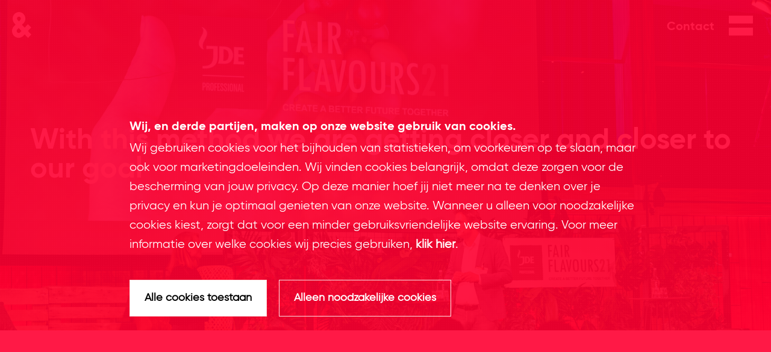

--- FILE ---
content_type: text/html; charset=UTF-8
request_url: https://obsession.nl/en/stories/obsession-test-met-jde-professional-succesvol-duurzaamheid-checklist-voor-events
body_size: 8767
content:


    

    
<!DOCTYPE html>
<html lang="en">
<head>
    <meta charset="utf-8"/>
    <meta http-equiv="X-UA-Compatible" content="IE=edge,chrome=1">
    <meta name="viewport" content="width=device-width"/>
    <link rel="home" href="https://obsession.nl/en/"/>
    <link rel="apple-touch-icon" sizes="180x180" href="/apple-touch-icon.png">
    <link rel="icon" type="image/png" sizes="32x32" href="/favicon-32x32.png">
    <link rel="icon" type="image/png" sizes="16x16" href="/favicon-16x16.png">
    <link rel="manifest" href="/site.webmanifest">
    <link rel="mask-icon" href="/safari-pinned-tab.svg" color="#000">
    <meta name="msapplication-TileColor" content="#000000">
    <meta name="theme-color" content="#ffffff">
    <link rel="stylesheet" href="/dist/css/style.css??260124">
    <link rel="stylesheet" href="https://use.typekit.net/ove0bwy.css">
    <script id="Cookiebot" src="https://consent.cookiebot.com/uc.js" data-cbid="be1474e7-00cc-43f3-a8f2-722875933201" data-blockingmode="auto" type="text/javascript"></script>
    <script src="https://cdn.jsdelivr.net/npm/chart.js"></script>
    <title>Sustainability pilot with JDE Professional successfully… - Obsession</title>
<script>/* Facebook Pixel script did not render */
</script>
<script deprecated deprecation-notice="Universal Analytics (which is what this script uses) is being [discontinued on July 1st, 2023](https://support.google.com/analytics/answer/11583528). You should use Google gtag.js or Google Tag Manager instead and transition to a new GA4 property.">/* Google Analytics (old) script did not render */
</script><meta name="generator" content="SEOmatic">
<meta name="description" content="Obsession and JDE Professional join forces during sustainability pilot in which Obsession tests its unique sustainability methodology and checklist.">
<meta name="referrer" content="no-referrer-when-downgrade">
<meta name="robots" content="all">
<meta content="en_US" property="og:locale">
<meta content="nl_NL" property="og:locale:alternate">
<meta content="Obsession" property="og:site_name">
<meta content="website" property="og:type">
<meta content="https://obsession.nl/en/stories/obsession-test-met-jde-professional-succesvol-duurzaamheid-checklist-voor-events" property="og:url">
<meta content="Sustainability pilot with JDE Professional successfully completed" property="og:title">
<meta content="Obsession and JDE Professional join forces during sustainability pilot in which Obsession tests its unique sustainability methodology and checklist." property="og:description">
<meta content="https://obsession.nl/images/_1200x630_crop_center-center_82_none/JDE_2021__NicoAlsemgeest_0100_1600x1363.png?mtime=1659005325" property="og:image">
<meta content="1200" property="og:image:width">
<meta content="630" property="og:image:height">
<meta content="Nothing beats the power of an event! We communicate your message. We get everything out of the closet. For a tangible result." property="og:image:alt">
<meta content="https://www.youtube.com/channel/UCbPdkE23ZsoEJBNIZOaQz1A" property="og:see_also">
<meta content="https://www.instagram.com/obsession_events/" property="og:see_also">
<meta content="https://www.linkedin.com/company/obsession-evenementen-communicatie/" property="og:see_also">
<meta content="https://www.facebook.com/ObsessionEvenementen/" property="og:see_also">
<meta name="twitter:card" content="summary_large_image">
<meta name="twitter:site" content="@obsession2251ap">
<meta name="twitter:creator" content="@obsession2251ap">
<meta name="twitter:title" content="Sustainability pilot with JDE Professional successfully completed">
<meta name="twitter:description" content="Obsession and JDE Professional join forces during sustainability pilot in which Obsession tests its unique sustainability methodology and checklist.">
<meta name="twitter:image" content="https://obsession.nl/images/_1200x630_crop_center-center_82_none/JDE_2021__NicoAlsemgeest_0100_1600x1363.png?mtime=1659005325">
<meta name="twitter:image:width" content="800">
<meta name="twitter:image:height" content="418">
<meta name="twitter:image:alt" content="Nothing beats the power of an event! We communicate your message. We get everything out of the closet. For a tangible result.">
<link href="https://obsession.nl/en/stories/obsession-test-met-jde-professional-succesvol-duurzaamheid-checklist-voor-events" rel="canonical">
<link href="https://obsession.nl/en" rel="home">
<link href="https://obsession.nl/en/stories/obsession-test-met-jde-professional-succesvol-duurzaamheid-checklist-voor-events" rel="alternate" hreflang="en-us">
<link href="https://obsession.nl/verhalen/obsession-jde-professional-duurzaamheidschecklist-voor-events" rel="alternate" hreflang="x-default">
<link href="https://obsession.nl/verhalen/obsession-jde-professional-duurzaamheidschecklist-voor-events" rel="alternate" hreflang="nl-nl"></head>



<body class="bg-ui en">


<div class="o-wrapper o-wrapper--huge bg-white">
    <header class="page-head">
        <div class="scroller">
                <a href="https://obsession.nl/en/sustainability" >
        <div class="cta-header">
        <div class="o-wrapper text-center">

            <h2 class="text-white cta-header__title">Follow our sustainable journey for a climate-neutral future </h2>

        </div>
        </div>
    </a>
            <div class="navigation-wrapper ">
                <a href="https://obsession.nl/en/" class="site-logo ">
                    <svg viewBox="0 0 38 51" xmlns="http://www.w3.org/2000/svg"><g fill="none" fill-rule="evenodd"><path class="logo-path" d="m15.791 40.27c-1.531 1.582-4 1.566-5.514-.034-1.081-1.143-1.368-2.779-.895-4.198.004-.014.007-.028.012-.042.063-.182.143-.356.231-.53.017-.035.035-.071.053-.105.091-.165.193-.323.306-.476.008-.01.013-.022.021-.032.007-.011.017-.017.025-.027.091-.117.173-.242.277-.351l1.494-1.541 1.28-1.322 5.481 5.794-2.774 2.863m-2.216-31.24c2.053.015 3.718 1.77 3.703 3.924-.008 1.027-.4 1.959-1.036 2.652l-.168.173-2.562 2.648-2.537-2.687-.166-.175c-.626-.703-1.01-1.64-.999-2.667.016-2.154 1.702-3.884 3.766-3.869m17.685 28.359l6.507-6.807-6.38-6.674-6.515 6.807-1.932-2.02-1.641-1.713-1.713-1.825c1.824-1.829 3.732-3.546 4.856-5.478.703-1.21 1.188-2.555 1.464-3.94.168-.817.258-1.663.269-2.527.09-7.206-5.432-13.12-12.32-13.21-6.896-.094-12.564 5.667-12.652 12.872-.011.865.059 1.713.206 2.534.254 1.447.737 2.849 1.432 4.128.293.539.625 1.058.988 1.548.435.583.929 1.116 1.385 1.684.342.425.683.851 1.026 1.276l.695.866-2.613 2.553c-.845.827-1.625 1.734-2.237 2.759-.822 1.376-1.542 2.889-1.845 4.534-.155.838-.239 1.748-.239 2.632 0 7.447 5.913 13.477 13.05 13.477 1.65 0 3.227-.323 4.675-.925 1.422-.57 2.716-1.399 3.837-2.418l1.204-1.256 2.114-2.21 6.662 6.946 6.458-6.582-6.74-7.03" /></g></svg>
                </a>

                <div class="top-menu">
                    <a href="https://obsession.nl/en/contact" class="contact-us contact-us--white">Contact</a>

                    <button class="hamburger hamburger--squeeze js-hamburger " type="button" aria-label="Navigation">
                        <span class="hamburger-box">
                            <span class="hamburger-inner"></span>
                         </span>
                    </button>
                </div>
            </div>
        </div>

        <div class="navigation">

            <div class="language-switcher inline-flex text-lg uppercase z-20">
                                                                                                                                                    <a href="https://obsession.nl/verhalen/obsession-jde-professional-duurzaamheidschecklist-voor-events" class="text-black font-bold language-switcher__item">nl</a>
                                                                                                                            <span class="font-bold text-white active language-switcher__item">en</span>
                                                                </div>

            <nav role="navigation">
                <ul  class="nav nav-main mt-24" data-attr="Main navigation"><li  class="nav__item"><a  class="nav__link" href="https://obsession.nl/en/about-us">About us</a></li><li  class="nav__item"><a  class="nav__link" href="https://obsession.nl/en/projects">Projects</a></li><li  class="nav__item"><a  class="nav__link nav--active" href="https://obsession.nl/en/stories">Stories</a></li><li  class="nav__item"><a  class="nav__link" href="https://obsession.nl/en/team">Team</a></li></ul>
                                    <ul data-ui-component="Jobs" class="mt-16">
                        <li>
                            <a href="/en/jobs" class="font-bold text-grey-darkest hover:text-white text-lg md:text-3xl inline-flex job__link group">Jobs
                                                                    <span class="jobs-amount ml-1 -mt-2 group-hover:bg-grey-darkest group-hover:text-white">6</span>
                                                            </a>
                        </li>
                           <li>
                            <a href="/en/25-years" class="font-bold text-grey-darkest hover:text-white text-lg md:text-3xl inline-flex job__link group">25 years Obsession
                            </a>
                        </li>
                    </ul>
                
            </nav>


            <ul class="flex md:ml-auto nav-social">
                                                    <li><a href="https://www.facebook.com/ObsessionEvenementen/"  target="_blank" rel="noopener" class="icon icon--facebook icon--social mr-4">https://www.facebook.com/ObsessionEvenementen/Facebook</a></li>
                                    <li><a href="https://www.linkedin.com/company/obsession-evenementen-communicatie/"  target="_blank" rel="noopener" class="icon icon--linkedin icon--social mr-4">https://www.linkedin.com/company/obsession-evenementen-communicatie/LinkedIn</a></li>
                                    <li><a href="https://www.instagram.com/obsession_events/"  target="_blank" rel="noopener" class="icon icon--instagram icon--social mr-4">https://www.instagram.com/obsession_events/Instagram</a></li>
                                    <li><a href="https://www.youtube.com/channel/UCbPdkE23ZsoEJBNIZOaQz1A"  target="_blank" rel="noopener" class="icon icon--youtube icon--social mr-4">https://www.youtube.com/channel/UCbPdkE23ZsoEJBNIZOaQz1AYouTube</a></li>
                                            </ul>



            <a href="https://obsession.nl/en/" class="nav-logo">
                <svg viewBox="0 0 38 51" xmlns="http://www.w3.org/2000/svg"><g fill="none" fill-rule="evenodd"><path d="m15.791 40.27c-1.531 1.582-4 1.566-5.514-.034-1.081-1.143-1.368-2.779-.895-4.198.004-.014.007-.028.012-.042.063-.182.143-.356.231-.53.017-.035.035-.071.053-.105.091-.165.193-.323.306-.476.008-.01.013-.022.021-.032.007-.011.017-.017.025-.027.091-.117.173-.242.277-.351l1.494-1.541 1.28-1.322 5.481 5.794-2.774 2.863m-2.216-31.24c2.053.015 3.718 1.77 3.703 3.924-.008 1.027-.4 1.959-1.036 2.652l-.168.173-2.562 2.648-2.537-2.687-.166-.175c-.626-.703-1.01-1.64-.999-2.667.016-2.154 1.702-3.884 3.766-3.869m17.685 28.359l6.507-6.807-6.38-6.674-6.515 6.807-1.932-2.02-1.641-1.713-1.713-1.825c1.824-1.829 3.732-3.546 4.856-5.478.703-1.21 1.188-2.555 1.464-3.94.168-.817.258-1.663.269-2.527.09-7.206-5.432-13.12-12.32-13.21-6.896-.094-12.564 5.667-12.652 12.872-.011.865.059 1.713.206 2.534.254 1.447.737 2.849 1.432 4.128.293.539.625 1.058.988 1.548.435.583.929 1.116 1.385 1.684.342.425.683.851 1.026 1.276l.695.866-2.613 2.553c-.845.827-1.625 1.734-2.237 2.759-.822 1.376-1.542 2.889-1.845 4.534-.155.838-.239 1.748-.239 2.632 0 7.447 5.913 13.477 13.05 13.477 1.65 0 3.227-.323 4.675-.925 1.422-.57 2.716-1.399 3.837-2.418l1.204-1.256 2.114-2.21 6.662 6.946 6.458-6.582-6.74-7.03" /></g></svg>

            </a>

        </div>

                    <div class="masthead">
    <div class="masthead--title"><h1>With this method we are getting closer and closer to our goal</h1></div>    <div class="js-slider">
                        <div class="slider__image"><img src="https://obsession.nl/images/slider/_1840x789_crop_center-center_none/29387/JDE_2021__NicoAlsemgeest_0122.jpg"  alt="JDE 2021 Nico Alsemgeest 0122" class="lazyload" /></div>
                    </div>

</div>





            </header>
</div>
<div class="o-wrapper o-wrapper--huge o-wrapper--padding bg-white">

    <main class="bg-white main" role="main">
            <div class="band ">

        <div class="o-wrapper o-wrapper--large">
            <div class="flex flex-wrap">
                <div class="w-full md:w-92 lg:w-128 mr-4 md:mr-8 aos-container">
                    <h1 class="h1" data-aos="slide-left">Sustainability pilot with JDE Professional successfully completed</h1>
                </div>
                <div class="flex-1" data-aos="soft-reveal">
                    <div class="content">
                        <div class="lead mb-10">
                            <p>Not thinking sustainably, but doing sustainably. That is what Obsession considers important within the company and the events it organizes. It is not only Obsession that looks through 'green glasses'. The largest coffee and tea supplier in the world, Jacobs Douwe Egberts (JDE) Professional, has also been making sustainable choices for a long time. From their shared vision on sustainability, the sustainability pilot was organized which was applied to the event Fair Flavours. ''We are very happy with the result of our unique methodology, which makes us ready for the future'', says Gerben Plasmeijer, Managing Director at Obsession.<br /></p>
                        </div>
                    </div>

                </div>
            </div>

        </div>
                            <div class="o-wrapper o-wrapper--large" >
    <div class="flex flex-wrap">
        <div class="w-full md:w-92 lg:w-128 mr-4 md:mr-8">
            &nbsp;&nbsp;
        </div>
        <div class="flex-1">
            <div class="content mb-6">
                <h4><a href="https://obsession.nl/en/projects/jde-professional-fair-flavours" target="_blank" rel="noreferrer noopener">Fair Flavours</a> event</h4>
<p>The Fair Flavours event took place during JDE Professional's sustainability week, in which both internal and external attention is paid to this topic. During the event over 60 visitors gathered in Naturalis in Leiden. More than 100 people watched the event online.</p>
            </div>
        </div>
    </div>
</div>
                                <figure data-ui-component="Large image" class="mt-4 mb-4 md:mb-16">
            <img src="https://obsession.nl/images/_1840xAUTO_crop_center-center_none/JDE_2021__NicoAlsemgeest_0100_C.png" alt="JDE 2021 Nico Alsemgeest 0100 C" class="lazyload mx-auto"/>
        </figure>
    
                    <div class="o-wrapper o-wrapper--large" >
    <div class="flex flex-wrap">
        <div class="w-full md:w-92 lg:w-128 mr-4 md:mr-8">
            &nbsp;&nbsp;
        </div>
        <div class="flex-1">
            <div class="content mb-6">
                <h4>The first sustainability checklist for events</h4>
<p>The checklist is divided into 7 different themes that have an impact on making an event more sustainable. Each theme is rated on the degree of sustainability: most sustainable, good and least sustainable. In practice, this led to sustainable choices in the different categories. For example:</p>
<ul><li>Entirely vegetarian catering with so-called 'no waste cake'; a cake made of leftover products to prevent food waste.</li><li>Optimal waste separation and no use of plastic materials.</li><li>Rented reusable decorations.</li><li>Physical visitors were encouraged prior to the event to make the most sustainable choice in terms of mobility. Through the registration form they could indicate how they would come to Naturalis. This made it possible to calculate the CO2 emissions. This was shared by communicating the number of trees that need to grow in a year or the number of hours a 2.3 Megawatt windmill needs to run to compensate for the emissions.</li></ul><p><br /></p>
            </div>
        </div>
    </div>
</div>
                    <div class="o-wrapper o-wrapper--large" >
    <div class="flex flex-wrap">
        <div class="w-full md:w-92 lg:w-128 mr-4 md:mr-8">
            &nbsp;&nbsp;
        </div>
        <div class="flex-1">
            <div class="content mb-6">
                <h4>Social sustainability</h4>
<p>In addition to environmental sustainability, the checklist also considers social sustainability. For example, if the event contributes to social projects, education, inclusiveness or diversity, this will influence your sustainability rating. During Fair Flavours a 'Sign Language Bar' was chosen for this reason, where visitors could order their coffee through sign language. In this way Obsession and JDE Professional wanted to put inclusiveness on the map. In this way Naturalis also contributed as a location to the awareness of the value of biodiversity. Through the use of interns this event also scored on the part of education.<br /></p>
            </div>
        </div>
    </div>
</div>
                                <figure data-ui-component="Large image" class="mt-4 mb-4 md:mb-16">
            <img src="https://obsession.nl/images/_1840xAUTO_crop_center-center_none/JDE_2021__NicoAlsemgeest_0104_C.png" alt="JDE 2021 Nico Alsemgeest 0104 C" class="lazyload mx-auto"/>
        </figure>
    
                    <div class="o-wrapper o-wrapper--large" >
    <div class="flex flex-wrap">
        <div class="w-full md:w-92 lg:w-128 mr-4 md:mr-8">
            &nbsp;&nbsp;
        </div>
        <div class="flex-1">
            <div class="content mb-6">
                <h4>Future</h4>
<p>The pilot gave a good picture of the sustainable choices that can be made when organizing an event. By using the sustainability checklist, both event agency Obsession and JDE Professional got a good picture of the impact this event has had on the climate. Using a certain methodology, Obsession was able to give the scores back to JDE Professional. In the end, Fair Flavours scored 9.3. A great score, the JDE Professional Fair Flavours project team thought. "The methodology is a complete story, as every factor of the organization of an event is included and each time a sustainable choice is encouraged," said the project team of JDE Professional. The pilot resulted in a sustainability report, the results of which Obsession fed back to JDE Professional.</p>
            </div>
        </div>
    </div>
</div>
                    <div class="o-wrapper o-wrapper--large" >
    <div class="flex flex-wrap">
        <div class="w-full md:w-92 lg:w-128 mr-4 md:mr-8">
            &nbsp;&nbsp;
        </div>
        <div class="flex-1">
            <div class="content mb-6">
                <h4>Challenges</h4>
<p>In the future, Obsession wants to use the sustainability checklist at every event to make each client aware of their choices. By following this methodology, it is working - together with its clients - towards a better future. "Some themes are more demanding than others, because they depend on the suppliers chosen. Think about the location and caterer. It is therefore always important to include the sustainable choices of suppliers and make sustainable action integral to our daily thinking and actions," emphasizes Obsession's Donna Steijn, project manager and sustainability coordinator. "The collaboration with JDE professional has shown that it is possible."</p>
<p>Do you also want to organize the most sustainable event possible? Then get in touch with us!</p>
            </div>
        </div>
    </div>
</div>
                    </div>


    </main>


        

            <div class="call-out text-white" data-aos="cta-reveal" data-aos-delay="100">
            <h3 class="leading-tight mb-3">Want to know more about our working method?</h3>
            <div class="content">
                <p>Please feel free to contact our Partners for Live.</p>
                <a class="c-btn c-btn--inverted" href="https://obsession.nl/contact" aria-label="Website">Click here</a>  
            </div>
        </div>
    
    

</div>


<footer class="page-foot [ o-wrapper o-wrapper--huge ] mt-12 md:mt-0 overflow-visible">

    <div class="o-wrapper o-wrapper--large">




        <div class="flex flex-wrap lg:flex-no-wrap md:justify-between ">
            <div class="flex flex-col justify-between w-full md:w-2/4 pt-4">
                <a href="/" class="mb-6 block">
                    <img src="/dist/images/logo-footer.svg" alt="Obsession" class="w-64 mt-8 md:mt-0">
                </a>

                                    <div id="mc_embed_shell">
      
        <div id="mc_embed_signup">
                <form action="https://obsession.us20.list-manage.com/subscribe/post?u=0f2d1189cd366adb67869bddb&amp;id=e3e0b1a61a&amp;f_id=007916eaf0" method="post" id="mc-embedded-subscribe-form" name="mc-embedded-subscribe-form" class="validate" target="_blank">
                        <div id="mc_embed_signup_scroll"><p class="bold mb-2 font-bold">Subscribe to the newsletter</p>
                                                <div class="d-flex">
                                <div class="mc-field-group"><label for="mce-FNAME">Name </label><input type="text" name="FNAME" class=" text" id="mce-FNAME" value=""></div>
                                <div class="mc-field-group"><label for="mce-EMAIL">E-mail <span class="asterisk">*</span></label><input type="email" name="EMAIL" class="required email" id="mce-EMAIL" required="" value=""></div>
                        </div>
                        <div hidden=""><input type="hidden" name="tags" value="475062"></div>
                        <div id="mce-responses" class="clear">
                        <div class="response" id="mce-error-response" style="display: none;"></div>
                        <div class="response" id="mce-success-response" style="display: none;"></div>
                        </div><div aria-hidden="true" style="position: absolute; left: -5000px;"><input type="text" name="b_0f2d1189cd366adb67869bddb_e3e0b1a61a" tabindex="-1" value=""></div><div class="clear"><input type="submit" name="subscribe" id="mc-embedded-subscribe" class="button c-btn c-btn--secondary hvr-sweep-to-right ml-auto" value="Subscribe"></div>
                        </div>
                </form>
        </div>
        
        <script type="text/javascript" src="//s3.amazonaws.com/downloads.mailchimp.com/js/mc-validate.js"></script><script type="text/javascript">(function($) {window.fnames = new Array(); window.ftypes = new Array();fnames[1]='FNAME';ftypes[1]='text';fnames[0]='EMAIL';ftypes[0]='email';/*
        * Translated default messages for the $ validation plugin.
        * Locale: NL
        */
        $.extend($.validator.messages, {
                required: "Dit is een verplicht veld.",
                remote: "Controleer dit veld.",
                email: "Vul hier een geldig e-mailadres in.",
                url: "Vul hier een geldige URL in.",
                date: "Vul hier een geldige datum in.",
                dateISO: "Vul hier een geldige datum in (ISO-formaat).",
                number: "Vul hier een geldig getal in.",
                digits: "Vul hier alleen getallen in.",
                creditcard: "Vul hier een geldig creditcardnummer in.",
                equalTo: "Vul hier dezelfde waarde in.",
                accept: "Vul hier een waarde in met een geldige extensie.",
                maxlength: $.validator.format("Vul hier maximaal {0} tekens in."),
                minlength: $.validator.format("Vul hier minimaal {0} tekens in."),
                rangelength: $.validator.format("Vul hier een waarde in van minimaal {0} en maximaal {1} tekens."),
                range: $.validator.format("Vul hier een waarde in van minimaal {0} en maximaal {1}."),
                max: $.validator.format("Vul hier een waarde in kleiner dan of gelijk aan {0}."),
                min: $.validator.format("Vul hier een waarde in groter dan of gelijk aan {0}.")
        });}(jQuery));var $mcj = jQuery.noConflict(true);</script></div>                

                <ul class="flex mb-2">
                                                                <li><a href="https://www.facebook.com/ObsessionEvenementen/"  target="_blank" rel="noopener" class="icon icon--facebook icon--social mr-4">https://www.facebook.com/ObsessionEvenementen/Facebook</a></li>
                                            <li><a href="https://www.linkedin.com/company/obsession-evenementen-communicatie/"  target="_blank" rel="noopener" class="icon icon--linkedin icon--social mr-4">https://www.linkedin.com/company/obsession-evenementen-communicatie/LinkedIn</a></li>
                                            <li><a href="https://www.instagram.com/obsession_events/"  target="_blank" rel="noopener" class="icon icon--instagram icon--social mr-4">https://www.instagram.com/obsession_events/Instagram</a></li>
                                            <li><a href="https://www.youtube.com/channel/UCbPdkE23ZsoEJBNIZOaQz1A"  target="_blank" rel="noopener" class="icon icon--youtube icon--social mr-4">https://www.youtube.com/channel/UCbPdkE23ZsoEJBNIZOaQz1AYouTube</a></li>
                                                        </ul>
            </div>



            <div class="flex w-full md:w-auto flex-wrap flex-col md:flex-row mb-12 md:mb-8">
                                    <div class="footernav  w-full sm:w-auto  md:pl-8 lg:pl-16 ">
                        <ul class="nav__list">
                            
<li class="nav__item pt-3 mb-0 ">
    <a >About Obsession</a>
        <ul class="nav__list nav-level-1">
                
<li class="nav__item pt-3 mb-0 ">
    <a  href="https://obsession.nl/en/about-us">About us</a>
    
</li>


                
<li class="nav__item pt-3 mb-0 ">
    <a  href="https://obsession.nl/en/projects">Projects</a>
    
</li>


                
<li class="nav__item pt-3 mb-0 ">
    <a  href="https://obsession.nl/en/stories">Stories</a>
    
</li>


                
<li class="nav__item pt-3 mb-0 ">
    <a  href="https://obsession.nl/en/team">Team</a>
    
</li>


                
<li class="nav__item pt-3 mb-0 ">
    <a  href="https://obsession.nl/en/sustainability">Sustainability</a>
    
</li>


                
<li class="nav__item pt-3 mb-0 ">
    <a  href="https://obsession.nl/en/contact">Contact</a>
    
</li>


            </ul>
    
</li>


                        </ul>
                    </div>
                                    <div class="footernav  w-full sm:w-auto  md:pl-8 lg:pl-16 ">
                        <ul class="nav__list">
                            
<li class="nav__item pt-3 mb-0 ">
    <a >Our fundaments</a>
        <ul class="nav__list nav-level-1">
                
<li class="nav__item pt-3 mb-0 ">
    <a  href="https://obsession.nl/en/strategie-advies-2">Strategy &amp; Advice</a>
    
</li>


                
<li class="nav__item pt-3 mb-0 ">
    <a  href="https://obsession.nl/en/concept-creatie-2">Concept &amp; Creation</a>
    
</li>


                
<li class="nav__item pt-3 mb-0 ">
    <a  href="https://obsession.nl/en/content-design">Content &amp; Design</a>
    
</li>


                
<li class="nav__item pt-3 mb-0 ">
    <a  href="https://obsession.nl/en/project-management">Project management</a>
    
</li>


            </ul>
    
</li>


                        </ul>
                    </div>
                            </div>


        </div>

        

            <ul class="nav nav-copyright ">
                <li class="">Website by <a href="https://beeldr.nl" target="_blank" rel="noopener">Beeldr</a> & Obsession<br>
                    <div class="flex">
                        <div class="mt-4 mr-8">Proud member of
                            <a href="https://ideaonline.nl/" target="_blank">
                                <img src="/dist/images/logo_idea-white.svg" width="140" class="pt-2">
                            </a>
                        </div>
                        <div class="mt-4">Part of
                                                        <a href="https://www.gmi-collective.com/" target="_blank" class="mb-6 block">
                                <img src="/dist/images/gmi_GMI_logo.svg" alt="GMI Collective" width="108" class="mt-0 md:mt-0 pt-2">
                            </a>
                                                    </div>
                    </div>
                </li>
                <li class="ml-auto mr-4"><a href="https://obsession.nl/en/privacy" class="nav-copyright__links md:text-right">Privacy</a></li>
                <li class="mr-4"><a href="https://obsession.nl/en/cookies" class="nav-copyright__links md:text-right">Cookie declaration</a></li>
                                <li class="last"><a href="https://obsession.nl/en/terms-and-conditions" class="nav-copyright__links md:text-right">Terms &amp; conditions</a>
                    <div class="flex">
                        <div class="mt-4 md:ml-auto">
                            <a href="https://bcorporation.eu/" target="_blank" class="mb-6 block">
                                <img src="/dist/images/b-corp-logo-white.svg" alt="GMI Collective" width="56" class="mt-0 md:mt-0 ml-auto">
                            </a>
                        </div>
                    </div>
                </li>

            </ul>

        
    </div>
</footer>


<script type="text/plain" data-cookieconsent="necessary" src="/dist/js/manifest.js?260124"></script>
<script type="text/plain" data-cookieconsent="necessary" src="/dist/js/vendor.js"></script>
<script type="text/plain" data-cookieconsent="necessary" src="/dist/js/main.js"></script>

<script type="text/plain" data-cookieconsent="necessary">
    function CookiebotCallback_OnAccept() {
        Cookiebot.changed && document.location.reload();
    }
</script>

<script>/* LinkedIn Insight script did not render */
</script>
<script type="application/ld+json">{"@context":"https://schema.org","@graph":[{"@type":"WebPage","author":{"@id":"#identity"},"copyrightHolder":{"@id":"#identity"},"copyrightYear":"2022","creator":{"@id":"https://www.beeldr.nl#creator"},"dateCreated":"2022-01-14T10:56:01+01:00","dateModified":"2022-05-23T16:41:55+02:00","datePublished":"2022-01-14T10:56:00+01:00","description":"Obsession and JDE Professional join forces during sustainability pilot in which Obsession tests its unique sustainability methodology and checklist.","headline":"Sustainability pilot with JDE Professional successfully completed","image":{"@type":"ImageObject","url":"https://obsession.nl/images/_1200x630_crop_center-center_82_none/JDE_2021__NicoAlsemgeest_0100_1600x1363.png?mtime=1659005325"},"inLanguage":"en-us","mainEntityOfPage":"https://obsession.nl/en/stories/obsession-test-met-jde-professional-succesvol-duurzaamheid-checklist-voor-events","name":"Sustainability pilot with JDE Professional successfully completed","publisher":{"@id":"https://www.beeldr.nl#creator"},"url":"https://obsession.nl/en/stories/obsession-test-met-jde-professional-succesvol-duurzaamheid-checklist-voor-events"},{"@id":"#identity","@type":"LocalBusiness","name":"Obsession","priceRange":"$","sameAs":["https://www.facebook.com/ObsessionEvenementen/","https://www.linkedin.com/company/obsession-evenementen-communicatie/","https://www.instagram.com/obsession_events/","https://www.youtube.com/channel/UCbPdkE23ZsoEJBNIZOaQz1A"]},{"@id":"https://www.beeldr.nl#creator","@type":"LocalBusiness","address":{"@type":"PostalAddress","addressCountry":"Netherlands","addressLocality":"Leiden","addressRegion":"Zuid-Holland","postalCode":"2312 NR","streetAddress":"3e Binnenvestgracht 23M"},"email":"studio@beeldr.nl","geo":{"@type":"GeoCoordinates","latitude":"52.164161","longitude":"4.491637"},"name":"Beeldr","openingHoursSpecification":[{"@type":"OpeningHoursSpecification","closes":"18:00:00","dayOfWeek":["Monday"],"opens":"08:00:00"},{"@type":"OpeningHoursSpecification","closes":"18:00:00","dayOfWeek":["Tuesday"],"opens":"08:00:00"},{"@type":"OpeningHoursSpecification","closes":"18:00:00","dayOfWeek":["Wednesday"],"opens":"08:00:00"},{"@type":"OpeningHoursSpecification","closes":"18:00:00","dayOfWeek":["Thursday"],"opens":"08:00:00"},{"@type":"OpeningHoursSpecification","closes":"18:00:00","dayOfWeek":["Friday"],"opens":"08:00:00"}],"priceRange":"$","telephone":"+31 71 569 0509","url":"https://www.beeldr.nl"},{"@type":"BreadcrumbList","description":"Breadcrumbs list","itemListElement":[{"@type":"ListItem","item":"https://obsession.nl/en","name":"Homepage","position":1},{"@type":"ListItem","item":"https://obsession.nl/en/stories","name":"Discover the power of live","position":2},{"@type":"ListItem","item":"https://obsession.nl/en/stories/obsession-test-met-jde-professional-succesvol-duurzaamheid-checklist-voor-events","name":"Sustainability pilot with JDE Professional successfully completed","position":3}],"name":"Breadcrumbs"}]}</script></body>
</html>




--- FILE ---
content_type: text/css
request_url: https://obsession.nl/dist/css/style.css??260124
body_size: 15751
content:
@import url(//hello.myfonts.net/count/39c6ba);
/*! Swipebox v1.3.0 | Constantin Saguin csag.co | MIT License | github.com/brutaldesign/swipebox */html.swipebox-html.swipebox-touch{overflow:hidden!important}#swipebox-overlay img{border:none!important}#swipebox-overlay{height:100%;left:0;overflow:hidden;position:fixed;top:0;-webkit-user-select:none;-moz-user-select:none;user-select:none;width:100%;z-index:99999!important}#swipebox-container{height:100%;position:relative;width:100%}#swipebox-slider{cursor:pointer;display:none;height:100%;left:0;position:absolute;top:0;transition:transform .4s ease;white-space:nowrap;width:100%}#swipebox-slider .slide{display:inline-block;height:100%;line-height:1px;text-align:center;width:100%}#swipebox-slider .slide:before{content:"";display:inline-block;height:50%;margin-right:-1px;width:1px}#swipebox-slider .slide .swipebox-inline-container,#swipebox-slider .slide .swipebox-video-container,#swipebox-slider .slide img{display:inline-block;height:auto;margin:0;max-height:100%;max-width:100%;padding:0;vertical-align:middle;width:auto}#swipebox-slider .slide .swipebox-video-container{background:none;box-sizing:border-box;max-height:100%;max-width:1140px;padding:5%;width:100%}#swipebox-slider .slide .swipebox-video-container .swipebox-video{height:0;overflow:hidden;padding-bottom:56.25%;position:relative;width:100%}#swipebox-slider .slide .swipebox-video-container .swipebox-video iframe{height:100%!important;left:0;position:absolute;top:0;width:100%!important}#swipebox-slider .slide-loading{background:url(../img/loader.gif) no-repeat 50%}#swipebox-bottom-bar,#swipebox-top-bar{height:50px;left:0;position:absolute;transition:.5s;width:100%;z-index:999}#swipebox-bottom-bar{bottom:-50px}#swipebox-bottom-bar.visible-bars{transform:translate3d(0,-50px,0)}#swipebox-top-bar{top:-50px}#swipebox-top-bar.visible-bars{transform:translate3d(0,50px,0)}#swipebox-title{display:block;text-align:center;width:100%}#swipebox-close,#swipebox-next,#swipebox-prev{background-image:url(../img/icons.png);background-repeat:no-repeat;border:none!important;cursor:pointer;height:50px;text-decoration:none!important;top:0;width:50px}#swipebox-arrows{display:block;height:50px;margin:0 auto;width:100%}#swipebox-prev{background-position:-32px 13px;float:left}#swipebox-next{background-position:-78px 13px;float:right}#swipebox-close{background-position:15px 12px;position:absolute;right:0;top:0;z-index:9999}.swipebox-no-close-button #swipebox-close{display:none}#swipebox-next.disabled,#swipebox-prev.disabled{opacity:.3}.swipebox-no-touch #swipebox-overlay.rightSpring #swipebox-slider{animation:rightSpring .3s}.swipebox-no-touch #swipebox-overlay.leftSpring #swipebox-slider{animation:leftSpring .3s}.swipebox-touch #swipebox-container:after,.swipebox-touch #swipebox-container:before{backface-visibility:hidden;content:" ";height:100%;opacity:0;position:absolute;top:0;transition:all .3s ease;width:20px;z-index:999}.swipebox-touch #swipebox-container:before{box-shadow:inset 10px 0 10px -8px #656565;left:0}.swipebox-touch #swipebox-container:after{box-shadow:inset -10px 0 10px -8px #656565;right:0}.swipebox-touch #swipebox-overlay.leftSpringTouch #swipebox-container:before,.swipebox-touch #swipebox-overlay.rightSpringTouch #swipebox-container:after{opacity:1}@keyframes rightSpring{0%{left:0}50%{left:-30px}to{left:0}}@keyframes leftSpring{0%{left:0}50%{left:30px}to{left:0}}@media screen and (min-width:800px){#swipebox-close{right:10px}#swipebox-arrows{max-width:800px;width:92%}}#swipebox-overlay{background:#0d0d0d}#swipebox-bottom-bar,#swipebox-top-bar{background:#000;opacity:.95;text-shadow:1px 1px 1px #000}#swipebox-top-bar{color:#fff!important;font-family:Helvetica,Arial,sans-serif;font-size:15px;line-height:43px}
[data-aos][data-aos][data-aos-duration="50"],body[data-aos-duration="50"] [data-aos]{transition-duration:50ms}[data-aos][data-aos][data-aos-delay="50"],body[data-aos-delay="50"] [data-aos]{transition-delay:0s}[data-aos][data-aos][data-aos-delay="50"].aos-animate,body[data-aos-delay="50"] [data-aos].aos-animate{transition-delay:50ms}[data-aos][data-aos][data-aos-duration="100"],body[data-aos-duration="100"] [data-aos]{transition-duration:.1s}[data-aos][data-aos][data-aos-delay="100"],body[data-aos-delay="100"] [data-aos]{transition-delay:0s}[data-aos][data-aos][data-aos-delay="100"].aos-animate,body[data-aos-delay="100"] [data-aos].aos-animate{transition-delay:.1s}[data-aos][data-aos][data-aos-duration="150"],body[data-aos-duration="150"] [data-aos]{transition-duration:.15s}[data-aos][data-aos][data-aos-delay="150"],body[data-aos-delay="150"] [data-aos]{transition-delay:0s}[data-aos][data-aos][data-aos-delay="150"].aos-animate,body[data-aos-delay="150"] [data-aos].aos-animate{transition-delay:.15s}[data-aos][data-aos][data-aos-duration="200"],body[data-aos-duration="200"] [data-aos]{transition-duration:.2s}[data-aos][data-aos][data-aos-delay="200"],body[data-aos-delay="200"] [data-aos]{transition-delay:0s}[data-aos][data-aos][data-aos-delay="200"].aos-animate,body[data-aos-delay="200"] [data-aos].aos-animate{transition-delay:.2s}[data-aos][data-aos][data-aos-duration="250"],body[data-aos-duration="250"] [data-aos]{transition-duration:.25s}[data-aos][data-aos][data-aos-delay="250"],body[data-aos-delay="250"] [data-aos]{transition-delay:0s}[data-aos][data-aos][data-aos-delay="250"].aos-animate,body[data-aos-delay="250"] [data-aos].aos-animate{transition-delay:.25s}[data-aos][data-aos][data-aos-duration="300"],body[data-aos-duration="300"] [data-aos]{transition-duration:.3s}[data-aos][data-aos][data-aos-delay="300"],body[data-aos-delay="300"] [data-aos]{transition-delay:0s}[data-aos][data-aos][data-aos-delay="300"].aos-animate,body[data-aos-delay="300"] [data-aos].aos-animate{transition-delay:.3s}[data-aos][data-aos][data-aos-duration="350"],body[data-aos-duration="350"] [data-aos]{transition-duration:.35s}[data-aos][data-aos][data-aos-delay="350"],body[data-aos-delay="350"] [data-aos]{transition-delay:0s}[data-aos][data-aos][data-aos-delay="350"].aos-animate,body[data-aos-delay="350"] [data-aos].aos-animate{transition-delay:.35s}[data-aos][data-aos][data-aos-duration="400"],body[data-aos-duration="400"] [data-aos]{transition-duration:.4s}[data-aos][data-aos][data-aos-delay="400"],body[data-aos-delay="400"] [data-aos]{transition-delay:0s}[data-aos][data-aos][data-aos-delay="400"].aos-animate,body[data-aos-delay="400"] [data-aos].aos-animate{transition-delay:.4s}[data-aos][data-aos][data-aos-duration="450"],body[data-aos-duration="450"] [data-aos]{transition-duration:.45s}[data-aos][data-aos][data-aos-delay="450"],body[data-aos-delay="450"] [data-aos]{transition-delay:0s}[data-aos][data-aos][data-aos-delay="450"].aos-animate,body[data-aos-delay="450"] [data-aos].aos-animate{transition-delay:.45s}[data-aos][data-aos][data-aos-duration="500"],body[data-aos-duration="500"] [data-aos]{transition-duration:.5s}[data-aos][data-aos][data-aos-delay="500"],body[data-aos-delay="500"] [data-aos]{transition-delay:0s}[data-aos][data-aos][data-aos-delay="500"].aos-animate,body[data-aos-delay="500"] [data-aos].aos-animate{transition-delay:.5s}[data-aos][data-aos][data-aos-duration="550"],body[data-aos-duration="550"] [data-aos]{transition-duration:.55s}[data-aos][data-aos][data-aos-delay="550"],body[data-aos-delay="550"] [data-aos]{transition-delay:0s}[data-aos][data-aos][data-aos-delay="550"].aos-animate,body[data-aos-delay="550"] [data-aos].aos-animate{transition-delay:.55s}[data-aos][data-aos][data-aos-duration="600"],body[data-aos-duration="600"] [data-aos]{transition-duration:.6s}[data-aos][data-aos][data-aos-delay="600"],body[data-aos-delay="600"] [data-aos]{transition-delay:0s}[data-aos][data-aos][data-aos-delay="600"].aos-animate,body[data-aos-delay="600"] [data-aos].aos-animate{transition-delay:.6s}[data-aos][data-aos][data-aos-duration="650"],body[data-aos-duration="650"] [data-aos]{transition-duration:.65s}[data-aos][data-aos][data-aos-delay="650"],body[data-aos-delay="650"] [data-aos]{transition-delay:0s}[data-aos][data-aos][data-aos-delay="650"].aos-animate,body[data-aos-delay="650"] [data-aos].aos-animate{transition-delay:.65s}[data-aos][data-aos][data-aos-duration="700"],body[data-aos-duration="700"] [data-aos]{transition-duration:.7s}[data-aos][data-aos][data-aos-delay="700"],body[data-aos-delay="700"] [data-aos]{transition-delay:0s}[data-aos][data-aos][data-aos-delay="700"].aos-animate,body[data-aos-delay="700"] [data-aos].aos-animate{transition-delay:.7s}[data-aos][data-aos][data-aos-duration="750"],body[data-aos-duration="750"] [data-aos]{transition-duration:.75s}[data-aos][data-aos][data-aos-delay="750"],body[data-aos-delay="750"] [data-aos]{transition-delay:0s}[data-aos][data-aos][data-aos-delay="750"].aos-animate,body[data-aos-delay="750"] [data-aos].aos-animate{transition-delay:.75s}[data-aos][data-aos][data-aos-duration="800"],body[data-aos-duration="800"] [data-aos]{transition-duration:.8s}[data-aos][data-aos][data-aos-delay="800"],body[data-aos-delay="800"] [data-aos]{transition-delay:0s}[data-aos][data-aos][data-aos-delay="800"].aos-animate,body[data-aos-delay="800"] [data-aos].aos-animate{transition-delay:.8s}[data-aos][data-aos][data-aos-duration="850"],body[data-aos-duration="850"] [data-aos]{transition-duration:.85s}[data-aos][data-aos][data-aos-delay="850"],body[data-aos-delay="850"] [data-aos]{transition-delay:0s}[data-aos][data-aos][data-aos-delay="850"].aos-animate,body[data-aos-delay="850"] [data-aos].aos-animate{transition-delay:.85s}[data-aos][data-aos][data-aos-duration="900"],body[data-aos-duration="900"] [data-aos]{transition-duration:.9s}[data-aos][data-aos][data-aos-delay="900"],body[data-aos-delay="900"] [data-aos]{transition-delay:0s}[data-aos][data-aos][data-aos-delay="900"].aos-animate,body[data-aos-delay="900"] [data-aos].aos-animate{transition-delay:.9s}[data-aos][data-aos][data-aos-duration="950"],body[data-aos-duration="950"] [data-aos]{transition-duration:.95s}[data-aos][data-aos][data-aos-delay="950"],body[data-aos-delay="950"] [data-aos]{transition-delay:0s}[data-aos][data-aos][data-aos-delay="950"].aos-animate,body[data-aos-delay="950"] [data-aos].aos-animate{transition-delay:.95s}[data-aos][data-aos][data-aos-duration="1000"],body[data-aos-duration="1000"] [data-aos]{transition-duration:1s}[data-aos][data-aos][data-aos-delay="1000"],body[data-aos-delay="1000"] [data-aos]{transition-delay:0s}[data-aos][data-aos][data-aos-delay="1000"].aos-animate,body[data-aos-delay="1000"] [data-aos].aos-animate{transition-delay:1s}[data-aos][data-aos][data-aos-duration="1050"],body[data-aos-duration="1050"] [data-aos]{transition-duration:1.05s}[data-aos][data-aos][data-aos-delay="1050"],body[data-aos-delay="1050"] [data-aos]{transition-delay:0s}[data-aos][data-aos][data-aos-delay="1050"].aos-animate,body[data-aos-delay="1050"] [data-aos].aos-animate{transition-delay:1.05s}[data-aos][data-aos][data-aos-duration="1100"],body[data-aos-duration="1100"] [data-aos]{transition-duration:1.1s}[data-aos][data-aos][data-aos-delay="1100"],body[data-aos-delay="1100"] [data-aos]{transition-delay:0s}[data-aos][data-aos][data-aos-delay="1100"].aos-animate,body[data-aos-delay="1100"] [data-aos].aos-animate{transition-delay:1.1s}[data-aos][data-aos][data-aos-duration="1150"],body[data-aos-duration="1150"] [data-aos]{transition-duration:1.15s}[data-aos][data-aos][data-aos-delay="1150"],body[data-aos-delay="1150"] [data-aos]{transition-delay:0s}[data-aos][data-aos][data-aos-delay="1150"].aos-animate,body[data-aos-delay="1150"] [data-aos].aos-animate{transition-delay:1.15s}[data-aos][data-aos][data-aos-duration="1200"],body[data-aos-duration="1200"] [data-aos]{transition-duration:1.2s}[data-aos][data-aos][data-aos-delay="1200"],body[data-aos-delay="1200"] [data-aos]{transition-delay:0s}[data-aos][data-aos][data-aos-delay="1200"].aos-animate,body[data-aos-delay="1200"] [data-aos].aos-animate{transition-delay:1.2s}[data-aos][data-aos][data-aos-duration="1250"],body[data-aos-duration="1250"] [data-aos]{transition-duration:1.25s}[data-aos][data-aos][data-aos-delay="1250"],body[data-aos-delay="1250"] [data-aos]{transition-delay:0s}[data-aos][data-aos][data-aos-delay="1250"].aos-animate,body[data-aos-delay="1250"] [data-aos].aos-animate{transition-delay:1.25s}[data-aos][data-aos][data-aos-duration="1300"],body[data-aos-duration="1300"] [data-aos]{transition-duration:1.3s}[data-aos][data-aos][data-aos-delay="1300"],body[data-aos-delay="1300"] [data-aos]{transition-delay:0s}[data-aos][data-aos][data-aos-delay="1300"].aos-animate,body[data-aos-delay="1300"] [data-aos].aos-animate{transition-delay:1.3s}[data-aos][data-aos][data-aos-duration="1350"],body[data-aos-duration="1350"] [data-aos]{transition-duration:1.35s}[data-aos][data-aos][data-aos-delay="1350"],body[data-aos-delay="1350"] [data-aos]{transition-delay:0s}[data-aos][data-aos][data-aos-delay="1350"].aos-animate,body[data-aos-delay="1350"] [data-aos].aos-animate{transition-delay:1.35s}[data-aos][data-aos][data-aos-duration="1400"],body[data-aos-duration="1400"] [data-aos]{transition-duration:1.4s}[data-aos][data-aos][data-aos-delay="1400"],body[data-aos-delay="1400"] [data-aos]{transition-delay:0s}[data-aos][data-aos][data-aos-delay="1400"].aos-animate,body[data-aos-delay="1400"] [data-aos].aos-animate{transition-delay:1.4s}[data-aos][data-aos][data-aos-duration="1450"],body[data-aos-duration="1450"] [data-aos]{transition-duration:1.45s}[data-aos][data-aos][data-aos-delay="1450"],body[data-aos-delay="1450"] [data-aos]{transition-delay:0s}[data-aos][data-aos][data-aos-delay="1450"].aos-animate,body[data-aos-delay="1450"] [data-aos].aos-animate{transition-delay:1.45s}[data-aos][data-aos][data-aos-duration="1500"],body[data-aos-duration="1500"] [data-aos]{transition-duration:1.5s}[data-aos][data-aos][data-aos-delay="1500"],body[data-aos-delay="1500"] [data-aos]{transition-delay:0s}[data-aos][data-aos][data-aos-delay="1500"].aos-animate,body[data-aos-delay="1500"] [data-aos].aos-animate{transition-delay:1.5s}[data-aos][data-aos][data-aos-duration="1550"],body[data-aos-duration="1550"] [data-aos]{transition-duration:1.55s}[data-aos][data-aos][data-aos-delay="1550"],body[data-aos-delay="1550"] [data-aos]{transition-delay:0s}[data-aos][data-aos][data-aos-delay="1550"].aos-animate,body[data-aos-delay="1550"] [data-aos].aos-animate{transition-delay:1.55s}[data-aos][data-aos][data-aos-duration="1600"],body[data-aos-duration="1600"] [data-aos]{transition-duration:1.6s}[data-aos][data-aos][data-aos-delay="1600"],body[data-aos-delay="1600"] [data-aos]{transition-delay:0s}[data-aos][data-aos][data-aos-delay="1600"].aos-animate,body[data-aos-delay="1600"] [data-aos].aos-animate{transition-delay:1.6s}[data-aos][data-aos][data-aos-duration="1650"],body[data-aos-duration="1650"] [data-aos]{transition-duration:1.65s}[data-aos][data-aos][data-aos-delay="1650"],body[data-aos-delay="1650"] [data-aos]{transition-delay:0s}[data-aos][data-aos][data-aos-delay="1650"].aos-animate,body[data-aos-delay="1650"] [data-aos].aos-animate{transition-delay:1.65s}[data-aos][data-aos][data-aos-duration="1700"],body[data-aos-duration="1700"] [data-aos]{transition-duration:1.7s}[data-aos][data-aos][data-aos-delay="1700"],body[data-aos-delay="1700"] [data-aos]{transition-delay:0s}[data-aos][data-aos][data-aos-delay="1700"].aos-animate,body[data-aos-delay="1700"] [data-aos].aos-animate{transition-delay:1.7s}[data-aos][data-aos][data-aos-duration="1750"],body[data-aos-duration="1750"] [data-aos]{transition-duration:1.75s}[data-aos][data-aos][data-aos-delay="1750"],body[data-aos-delay="1750"] [data-aos]{transition-delay:0s}[data-aos][data-aos][data-aos-delay="1750"].aos-animate,body[data-aos-delay="1750"] [data-aos].aos-animate{transition-delay:1.75s}[data-aos][data-aos][data-aos-duration="1800"],body[data-aos-duration="1800"] [data-aos]{transition-duration:1.8s}[data-aos][data-aos][data-aos-delay="1800"],body[data-aos-delay="1800"] [data-aos]{transition-delay:0s}[data-aos][data-aos][data-aos-delay="1800"].aos-animate,body[data-aos-delay="1800"] [data-aos].aos-animate{transition-delay:1.8s}[data-aos][data-aos][data-aos-duration="1850"],body[data-aos-duration="1850"] [data-aos]{transition-duration:1.85s}[data-aos][data-aos][data-aos-delay="1850"],body[data-aos-delay="1850"] [data-aos]{transition-delay:0s}[data-aos][data-aos][data-aos-delay="1850"].aos-animate,body[data-aos-delay="1850"] [data-aos].aos-animate{transition-delay:1.85s}[data-aos][data-aos][data-aos-duration="1900"],body[data-aos-duration="1900"] [data-aos]{transition-duration:1.9s}[data-aos][data-aos][data-aos-delay="1900"],body[data-aos-delay="1900"] [data-aos]{transition-delay:0s}[data-aos][data-aos][data-aos-delay="1900"].aos-animate,body[data-aos-delay="1900"] [data-aos].aos-animate{transition-delay:1.9s}[data-aos][data-aos][data-aos-duration="1950"],body[data-aos-duration="1950"] [data-aos]{transition-duration:1.95s}[data-aos][data-aos][data-aos-delay="1950"],body[data-aos-delay="1950"] [data-aos]{transition-delay:0s}[data-aos][data-aos][data-aos-delay="1950"].aos-animate,body[data-aos-delay="1950"] [data-aos].aos-animate{transition-delay:1.95s}[data-aos][data-aos][data-aos-duration="2000"],body[data-aos-duration="2000"] [data-aos]{transition-duration:2s}[data-aos][data-aos][data-aos-delay="2000"],body[data-aos-delay="2000"] [data-aos]{transition-delay:0s}[data-aos][data-aos][data-aos-delay="2000"].aos-animate,body[data-aos-delay="2000"] [data-aos].aos-animate{transition-delay:2s}[data-aos][data-aos][data-aos-duration="2050"],body[data-aos-duration="2050"] [data-aos]{transition-duration:2.05s}[data-aos][data-aos][data-aos-delay="2050"],body[data-aos-delay="2050"] [data-aos]{transition-delay:0s}[data-aos][data-aos][data-aos-delay="2050"].aos-animate,body[data-aos-delay="2050"] [data-aos].aos-animate{transition-delay:2.05s}[data-aos][data-aos][data-aos-duration="2100"],body[data-aos-duration="2100"] [data-aos]{transition-duration:2.1s}[data-aos][data-aos][data-aos-delay="2100"],body[data-aos-delay="2100"] [data-aos]{transition-delay:0s}[data-aos][data-aos][data-aos-delay="2100"].aos-animate,body[data-aos-delay="2100"] [data-aos].aos-animate{transition-delay:2.1s}[data-aos][data-aos][data-aos-duration="2150"],body[data-aos-duration="2150"] [data-aos]{transition-duration:2.15s}[data-aos][data-aos][data-aos-delay="2150"],body[data-aos-delay="2150"] [data-aos]{transition-delay:0s}[data-aos][data-aos][data-aos-delay="2150"].aos-animate,body[data-aos-delay="2150"] [data-aos].aos-animate{transition-delay:2.15s}[data-aos][data-aos][data-aos-duration="2200"],body[data-aos-duration="2200"] [data-aos]{transition-duration:2.2s}[data-aos][data-aos][data-aos-delay="2200"],body[data-aos-delay="2200"] [data-aos]{transition-delay:0s}[data-aos][data-aos][data-aos-delay="2200"].aos-animate,body[data-aos-delay="2200"] [data-aos].aos-animate{transition-delay:2.2s}[data-aos][data-aos][data-aos-duration="2250"],body[data-aos-duration="2250"] [data-aos]{transition-duration:2.25s}[data-aos][data-aos][data-aos-delay="2250"],body[data-aos-delay="2250"] [data-aos]{transition-delay:0s}[data-aos][data-aos][data-aos-delay="2250"].aos-animate,body[data-aos-delay="2250"] [data-aos].aos-animate{transition-delay:2.25s}[data-aos][data-aos][data-aos-duration="2300"],body[data-aos-duration="2300"] [data-aos]{transition-duration:2.3s}[data-aos][data-aos][data-aos-delay="2300"],body[data-aos-delay="2300"] [data-aos]{transition-delay:0s}[data-aos][data-aos][data-aos-delay="2300"].aos-animate,body[data-aos-delay="2300"] [data-aos].aos-animate{transition-delay:2.3s}[data-aos][data-aos][data-aos-duration="2350"],body[data-aos-duration="2350"] [data-aos]{transition-duration:2.35s}[data-aos][data-aos][data-aos-delay="2350"],body[data-aos-delay="2350"] [data-aos]{transition-delay:0s}[data-aos][data-aos][data-aos-delay="2350"].aos-animate,body[data-aos-delay="2350"] [data-aos].aos-animate{transition-delay:2.35s}[data-aos][data-aos][data-aos-duration="2400"],body[data-aos-duration="2400"] [data-aos]{transition-duration:2.4s}[data-aos][data-aos][data-aos-delay="2400"],body[data-aos-delay="2400"] [data-aos]{transition-delay:0s}[data-aos][data-aos][data-aos-delay="2400"].aos-animate,body[data-aos-delay="2400"] [data-aos].aos-animate{transition-delay:2.4s}[data-aos][data-aos][data-aos-duration="2450"],body[data-aos-duration="2450"] [data-aos]{transition-duration:2.45s}[data-aos][data-aos][data-aos-delay="2450"],body[data-aos-delay="2450"] [data-aos]{transition-delay:0s}[data-aos][data-aos][data-aos-delay="2450"].aos-animate,body[data-aos-delay="2450"] [data-aos].aos-animate{transition-delay:2.45s}[data-aos][data-aos][data-aos-duration="2500"],body[data-aos-duration="2500"] [data-aos]{transition-duration:2.5s}[data-aos][data-aos][data-aos-delay="2500"],body[data-aos-delay="2500"] [data-aos]{transition-delay:0s}[data-aos][data-aos][data-aos-delay="2500"].aos-animate,body[data-aos-delay="2500"] [data-aos].aos-animate{transition-delay:2.5s}[data-aos][data-aos][data-aos-duration="2550"],body[data-aos-duration="2550"] [data-aos]{transition-duration:2.55s}[data-aos][data-aos][data-aos-delay="2550"],body[data-aos-delay="2550"] [data-aos]{transition-delay:0s}[data-aos][data-aos][data-aos-delay="2550"].aos-animate,body[data-aos-delay="2550"] [data-aos].aos-animate{transition-delay:2.55s}[data-aos][data-aos][data-aos-duration="2600"],body[data-aos-duration="2600"] [data-aos]{transition-duration:2.6s}[data-aos][data-aos][data-aos-delay="2600"],body[data-aos-delay="2600"] [data-aos]{transition-delay:0s}[data-aos][data-aos][data-aos-delay="2600"].aos-animate,body[data-aos-delay="2600"] [data-aos].aos-animate{transition-delay:2.6s}[data-aos][data-aos][data-aos-duration="2650"],body[data-aos-duration="2650"] [data-aos]{transition-duration:2.65s}[data-aos][data-aos][data-aos-delay="2650"],body[data-aos-delay="2650"] [data-aos]{transition-delay:0s}[data-aos][data-aos][data-aos-delay="2650"].aos-animate,body[data-aos-delay="2650"] [data-aos].aos-animate{transition-delay:2.65s}[data-aos][data-aos][data-aos-duration="2700"],body[data-aos-duration="2700"] [data-aos]{transition-duration:2.7s}[data-aos][data-aos][data-aos-delay="2700"],body[data-aos-delay="2700"] [data-aos]{transition-delay:0s}[data-aos][data-aos][data-aos-delay="2700"].aos-animate,body[data-aos-delay="2700"] [data-aos].aos-animate{transition-delay:2.7s}[data-aos][data-aos][data-aos-duration="2750"],body[data-aos-duration="2750"] [data-aos]{transition-duration:2.75s}[data-aos][data-aos][data-aos-delay="2750"],body[data-aos-delay="2750"] [data-aos]{transition-delay:0s}[data-aos][data-aos][data-aos-delay="2750"].aos-animate,body[data-aos-delay="2750"] [data-aos].aos-animate{transition-delay:2.75s}[data-aos][data-aos][data-aos-duration="2800"],body[data-aos-duration="2800"] [data-aos]{transition-duration:2.8s}[data-aos][data-aos][data-aos-delay="2800"],body[data-aos-delay="2800"] [data-aos]{transition-delay:0s}[data-aos][data-aos][data-aos-delay="2800"].aos-animate,body[data-aos-delay="2800"] [data-aos].aos-animate{transition-delay:2.8s}[data-aos][data-aos][data-aos-duration="2850"],body[data-aos-duration="2850"] [data-aos]{transition-duration:2.85s}[data-aos][data-aos][data-aos-delay="2850"],body[data-aos-delay="2850"] [data-aos]{transition-delay:0s}[data-aos][data-aos][data-aos-delay="2850"].aos-animate,body[data-aos-delay="2850"] [data-aos].aos-animate{transition-delay:2.85s}[data-aos][data-aos][data-aos-duration="2900"],body[data-aos-duration="2900"] [data-aos]{transition-duration:2.9s}[data-aos][data-aos][data-aos-delay="2900"],body[data-aos-delay="2900"] [data-aos]{transition-delay:0s}[data-aos][data-aos][data-aos-delay="2900"].aos-animate,body[data-aos-delay="2900"] [data-aos].aos-animate{transition-delay:2.9s}[data-aos][data-aos][data-aos-duration="2950"],body[data-aos-duration="2950"] [data-aos]{transition-duration:2.95s}[data-aos][data-aos][data-aos-delay="2950"],body[data-aos-delay="2950"] [data-aos]{transition-delay:0s}[data-aos][data-aos][data-aos-delay="2950"].aos-animate,body[data-aos-delay="2950"] [data-aos].aos-animate{transition-delay:2.95s}[data-aos][data-aos][data-aos-duration="3000"],body[data-aos-duration="3000"] [data-aos]{transition-duration:3s}[data-aos][data-aos][data-aos-delay="3000"],body[data-aos-delay="3000"] [data-aos]{transition-delay:0s}[data-aos][data-aos][data-aos-delay="3000"].aos-animate,body[data-aos-delay="3000"] [data-aos].aos-animate{transition-delay:3s}[data-aos]{pointer-events:none}[data-aos].aos-animate{pointer-events:auto}[data-aos][data-aos][data-aos-easing=linear],body[data-aos-easing=linear] [data-aos]{transition-timing-function:cubic-bezier(.25,.25,.75,.75)}[data-aos][data-aos][data-aos-easing=ease],body[data-aos-easing=ease] [data-aos]{transition-timing-function:ease}[data-aos][data-aos][data-aos-easing=ease-in],body[data-aos-easing=ease-in] [data-aos]{transition-timing-function:ease-in}[data-aos][data-aos][data-aos-easing=ease-out],body[data-aos-easing=ease-out] [data-aos]{transition-timing-function:ease-out}[data-aos][data-aos][data-aos-easing=ease-in-out],body[data-aos-easing=ease-in-out] [data-aos]{transition-timing-function:ease-in-out}[data-aos][data-aos][data-aos-easing=ease-in-back],body[data-aos-easing=ease-in-back] [data-aos]{transition-timing-function:cubic-bezier(.6,-.28,.735,.045)}[data-aos][data-aos][data-aos-easing=ease-out-back],body[data-aos-easing=ease-out-back] [data-aos]{transition-timing-function:cubic-bezier(.175,.885,.32,1.275)}[data-aos][data-aos][data-aos-easing=ease-in-out-back],body[data-aos-easing=ease-in-out-back] [data-aos]{transition-timing-function:cubic-bezier(.68,-.55,.265,1.55)}[data-aos][data-aos][data-aos-easing=ease-in-sine],body[data-aos-easing=ease-in-sine] [data-aos]{transition-timing-function:cubic-bezier(.47,0,.745,.715)}[data-aos][data-aos][data-aos-easing=ease-out-sine],body[data-aos-easing=ease-out-sine] [data-aos]{transition-timing-function:cubic-bezier(.39,.575,.565,1)}[data-aos][data-aos][data-aos-easing=ease-in-out-sine],body[data-aos-easing=ease-in-out-sine] [data-aos]{transition-timing-function:cubic-bezier(.445,.05,.55,.95)}[data-aos][data-aos][data-aos-easing=ease-in-quad],body[data-aos-easing=ease-in-quad] [data-aos]{transition-timing-function:cubic-bezier(.55,.085,.68,.53)}[data-aos][data-aos][data-aos-easing=ease-out-quad],body[data-aos-easing=ease-out-quad] [data-aos]{transition-timing-function:cubic-bezier(.25,.46,.45,.94)}[data-aos][data-aos][data-aos-easing=ease-in-out-quad],body[data-aos-easing=ease-in-out-quad] [data-aos]{transition-timing-function:cubic-bezier(.455,.03,.515,.955)}[data-aos][data-aos][data-aos-easing=ease-in-cubic],body[data-aos-easing=ease-in-cubic] [data-aos]{transition-timing-function:cubic-bezier(.55,.085,.68,.53)}[data-aos][data-aos][data-aos-easing=ease-out-cubic],body[data-aos-easing=ease-out-cubic] [data-aos]{transition-timing-function:cubic-bezier(.25,.46,.45,.94)}[data-aos][data-aos][data-aos-easing=ease-in-out-cubic],body[data-aos-easing=ease-in-out-cubic] [data-aos]{transition-timing-function:cubic-bezier(.455,.03,.515,.955)}[data-aos][data-aos][data-aos-easing=ease-in-quart],body[data-aos-easing=ease-in-quart] [data-aos]{transition-timing-function:cubic-bezier(.55,.085,.68,.53)}[data-aos][data-aos][data-aos-easing=ease-out-quart],body[data-aos-easing=ease-out-quart] [data-aos]{transition-timing-function:cubic-bezier(.25,.46,.45,.94)}[data-aos][data-aos][data-aos-easing=ease-in-out-quart],body[data-aos-easing=ease-in-out-quart] [data-aos]{transition-timing-function:cubic-bezier(.455,.03,.515,.955)}@media screen{html:not(.no-js) [data-aos^=fade][data-aos^=fade]{opacity:0;transition-property:opacity,transform}html:not(.no-js) [data-aos^=fade][data-aos^=fade].aos-animate{opacity:1;transform:none}html:not(.no-js) [data-aos=fade-up]{transform:translate3d(0,100px,0)}html:not(.no-js) [data-aos=fade-down]{transform:translate3d(0,-100px,0)}html:not(.no-js) [data-aos=fade-right]{transform:translate3d(-100px,0,0)}html:not(.no-js) [data-aos=fade-left]{transform:translate3d(100px,0,0)}html:not(.no-js) [data-aos=fade-up-right]{transform:translate3d(-100px,100px,0)}html:not(.no-js) [data-aos=fade-up-left]{transform:translate3d(100px,100px,0)}html:not(.no-js) [data-aos=fade-down-right]{transform:translate3d(-100px,-100px,0)}html:not(.no-js) [data-aos=fade-down-left]{transform:translate3d(100px,-100px,0)}html:not(.no-js) [data-aos^=zoom][data-aos^=zoom]{opacity:0;transition-property:opacity,transform}html:not(.no-js) [data-aos^=zoom][data-aos^=zoom].aos-animate{opacity:1;transform:translateZ(0) scale(1)}html:not(.no-js) [data-aos=zoom-in]{transform:scale(.6)}html:not(.no-js) [data-aos=zoom-in-up]{transform:translate3d(0,100px,0) scale(.6)}html:not(.no-js) [data-aos=zoom-in-down]{transform:translate3d(0,-100px,0) scale(.6)}html:not(.no-js) [data-aos=zoom-in-right]{transform:translate3d(-100px,0,0) scale(.6)}html:not(.no-js) [data-aos=zoom-in-left]{transform:translate3d(100px,0,0) scale(.6)}html:not(.no-js) [data-aos=zoom-out]{transform:scale(1.2)}html:not(.no-js) [data-aos=zoom-out-up]{transform:translate3d(0,100px,0) scale(1.2)}html:not(.no-js) [data-aos=zoom-out-down]{transform:translate3d(0,-100px,0) scale(1.2)}html:not(.no-js) [data-aos=zoom-out-right]{transform:translate3d(-100px,0,0) scale(1.2)}html:not(.no-js) [data-aos=zoom-out-left]{transform:translate3d(100px,0,0) scale(1.2)}html:not(.no-js) [data-aos^=slide][data-aos^=slide]{transition-property:transform;visibility:hidden}html:not(.no-js) [data-aos^=slide][data-aos^=slide].aos-animate{transform:translateZ(0);visibility:visible}html:not(.no-js) [data-aos=slide-up]{transform:translate3d(0,100%,0)}html:not(.no-js) [data-aos=slide-down]{transform:translate3d(0,-100%,0)}html:not(.no-js) [data-aos=slide-right]{transform:translate3d(-100%,0,0)}html:not(.no-js) [data-aos=slide-left]{transform:translate3d(100%,0,0)}html:not(.no-js) [data-aos^=flip][data-aos^=flip]{backface-visibility:hidden;transition-property:transform}html:not(.no-js) [data-aos=flip-left]{transform:perspective(2500px) rotateY(-100deg)}html:not(.no-js) [data-aos=flip-left].aos-animate{transform:perspective(2500px) rotateY(0)}html:not(.no-js) [data-aos=flip-right]{transform:perspective(2500px) rotateY(100deg)}html:not(.no-js) [data-aos=flip-right].aos-animate{transform:perspective(2500px) rotateY(0)}html:not(.no-js) [data-aos=flip-up]{transform:perspective(2500px) rotateX(-100deg)}html:not(.no-js) [data-aos=flip-up].aos-animate{transform:perspective(2500px) rotateX(0)}html:not(.no-js) [data-aos=flip-down]{transform:perspective(2500px) rotateX(100deg)}html:not(.no-js) [data-aos=flip-down].aos-animate{transform:perspective(2500px) rotateX(0)}}
.video-container{height:0;overflow:hidden;padding-bottom:56.25%;padding-top:30px;position:relative}.video-container embed,.video-container iframe,.video-container object{height:100%;left:0;position:absolute;top:0;width:100%}.last-p p:last-child{margin-bottom:0}.hover-stroke{--s:0.1em;--c:#ff0032;background:linear-gradient(90deg,var(--c) 50%,#000 0) calc(100% - var(--_p, 0%))/200% 100%,linear-gradient(var(--c) 0 0) 0 100%/var(--_p,0) var(--s) no-repeat;-webkit-background-clip:text,padding-box;background-clip:text,padding-box;color:transparent;padding-bottom:var(--s);transition:.5s}.hover-stroke:hover{--_p:100%}.hvr-sweep-to-right{box-shadow:0 0 1px transparent;display:inline-block;position:relative;transform:perspective(1px) translateZ(0);transition-duration:.3s;transition-property:color;vertical-align:middle}.hvr-sweep-to-right:before{background:#e20030;bottom:0;content:"";left:0;position:absolute;right:0;top:0;transform:scaleX(0);transform-origin:0 50%;transition-duration:.3s;transition-property:transform;transition-timing-function:ease-out;z-index:-1}.hvr-sweep-to-right:active,.hvr-sweep-to-right:focus,.hvr-sweep-to-right:hover{color:#fff}.hvr-sweep-to-right:active:before,.hvr-sweep-to-right:focus:before,.hvr-sweep-to-right:hover:before{transform:scaleX(1)}.u-fit-cover{height:100%;-o-object-fit:cover;object-fit:cover;width:100%}.bg--pattern{background-image:url(/dist/images/bg-overlay.png)}.is--out-view{opacity:1;transform:translateZ(0)}.h-border-special:first-child{border-top:1px solid #f1f1f3}.h-border-special:nth-child(2){border-top:none}@media (min-width:768px){.h-border-special:nth-child(2){border-top:1px solid #f1f1f3}}@keyframes stretchLeft{0%{transform:scaleX(.3)}40%{transform:scaleX(1.02)}60%{transform:scaleX(.98)}to{transform:scaleX(.98)}80%{transform:scaleX(1.01)}to{transform:scaleX(1)}}*,:after,:before{--tw-border-spacing-x:0;--tw-border-spacing-y:0;--tw-translate-x:0;--tw-translate-y:0;--tw-rotate:0;--tw-skew-x:0;--tw-skew-y:0;--tw-scale-x:1;--tw-scale-y:1;--tw-pan-x: ;--tw-pan-y: ;--tw-pinch-zoom: ;--tw-scroll-snap-strictness:proximity;--tw-gradient-from-position: ;--tw-gradient-via-position: ;--tw-gradient-to-position: ;--tw-ordinal: ;--tw-slashed-zero: ;--tw-numeric-figure: ;--tw-numeric-spacing: ;--tw-numeric-fraction: ;--tw-ring-inset: ;--tw-ring-offset-width:0px;--tw-ring-offset-color:#fff;--tw-ring-color:rgba(59,130,246,.5);--tw-ring-offset-shadow:0 0 #0000;--tw-ring-shadow:0 0 #0000;--tw-shadow:0 0 #0000;--tw-shadow-colored:0 0 #0000;--tw-blur: ;--tw-brightness: ;--tw-contrast: ;--tw-grayscale: ;--tw-hue-rotate: ;--tw-invert: ;--tw-saturate: ;--tw-sepia: ;--tw-drop-shadow: ;--tw-backdrop-blur: ;--tw-backdrop-brightness: ;--tw-backdrop-contrast: ;--tw-backdrop-grayscale: ;--tw-backdrop-hue-rotate: ;--tw-backdrop-invert: ;--tw-backdrop-opacity: ;--tw-backdrop-saturate: ;--tw-backdrop-sepia: ;--tw-contain-size: ;--tw-contain-layout: ;--tw-contain-paint: ;--tw-contain-style: }::backdrop{--tw-border-spacing-x:0;--tw-border-spacing-y:0;--tw-translate-x:0;--tw-translate-y:0;--tw-rotate:0;--tw-skew-x:0;--tw-skew-y:0;--tw-scale-x:1;--tw-scale-y:1;--tw-pan-x: ;--tw-pan-y: ;--tw-pinch-zoom: ;--tw-scroll-snap-strictness:proximity;--tw-gradient-from-position: ;--tw-gradient-via-position: ;--tw-gradient-to-position: ;--tw-ordinal: ;--tw-slashed-zero: ;--tw-numeric-figure: ;--tw-numeric-spacing: ;--tw-numeric-fraction: ;--tw-ring-inset: ;--tw-ring-offset-width:0px;--tw-ring-offset-color:#fff;--tw-ring-color:rgba(59,130,246,.5);--tw-ring-offset-shadow:0 0 #0000;--tw-ring-shadow:0 0 #0000;--tw-shadow:0 0 #0000;--tw-shadow-colored:0 0 #0000;--tw-blur: ;--tw-brightness: ;--tw-contrast: ;--tw-grayscale: ;--tw-hue-rotate: ;--tw-invert: ;--tw-saturate: ;--tw-sepia: ;--tw-drop-shadow: ;--tw-backdrop-blur: ;--tw-backdrop-brightness: ;--tw-backdrop-contrast: ;--tw-backdrop-grayscale: ;--tw-backdrop-hue-rotate: ;--tw-backdrop-invert: ;--tw-backdrop-opacity: ;--tw-backdrop-saturate: ;--tw-backdrop-sepia: ;--tw-contain-size: ;--tw-contain-layout: ;--tw-contain-paint: ;--tw-contain-style: }/*! tailwindcss v3.4.19 | MIT License | https://tailwindcss.com*/*,:after,:before{border:0 solid;box-sizing:border-box}:after,:before{--tw-content:""}:host,html{-webkit-text-size-adjust:100%;font-feature-settings:normal;-webkit-tap-highlight-color:transparent;font-family:-apple-system,BlinkMacSystemFont,Segoe UI,Roboto,Helvetica Neue,Arial,Noto Sans,sans-serif,Apple Color Emoji,Segoe UI Emoji,Segoe UI Symbol,Noto Color Emoji;font-variation-settings:normal;line-height:1.5;-moz-tab-size:4;-o-tab-size:4;tab-size:4}body{line-height:inherit;margin:0}hr{border-top-width:1px;color:inherit;height:0}abbr:where([title]){-webkit-text-decoration:underline dotted;text-decoration:underline dotted}h1,h2,h3,h4,h5,h6{font-size:inherit;font-weight:inherit}a{color:inherit;text-decoration:inherit}b,strong{font-weight:bolder}code,kbd,pre,samp{font-feature-settings:normal;font-family:Menlo,Monaco,Consolas,Liberation Mono,Courier New,monospace;font-size:1em;font-variation-settings:normal}small{font-size:80%}sub,sup{font-size:75%;line-height:0;position:relative;vertical-align:baseline}sub{bottom:-.25em}sup{top:-.5em}table{border-collapse:collapse;border-color:inherit;text-indent:0}button,input,optgroup,select,textarea{font-feature-settings:inherit;color:inherit;font-family:inherit;font-size:100%;font-variation-settings:inherit;font-weight:inherit;letter-spacing:inherit;line-height:inherit;margin:0;padding:0}button,select{text-transform:none}button,input:where([type=button]),input:where([type=reset]),input:where([type=submit]){-webkit-appearance:button;background-color:transparent;background-image:none}:-moz-focusring{outline:auto}:-moz-ui-invalid{box-shadow:none}progress{vertical-align:baseline}::-webkit-inner-spin-button,::-webkit-outer-spin-button{height:auto}[type=search]{-webkit-appearance:textfield;outline-offset:-2px}::-webkit-search-decoration{-webkit-appearance:none}::-webkit-file-upload-button{-webkit-appearance:button;font:inherit}summary{display:list-item}blockquote,dd,dl,figure,h1,h2,h3,h4,h5,h6,hr,p,pre{margin:0}fieldset{margin:0}fieldset,legend{padding:0}menu,ol,ul{list-style:none;margin:0;padding:0}dialog{padding:0}textarea{resize:vertical}input::-moz-placeholder,textarea::-moz-placeholder{color:#9ca3af;opacity:1}input::placeholder,textarea::placeholder{color:#9ca3af;opacity:1}[role=button],button{cursor:pointer}:disabled{cursor:default}audio,canvas,embed,iframe,img,object,svg,video{display:block;vertical-align:middle}img,video{height:auto;max-width:100%}[hidden]:where(:not([hidden=until-found])){display:none}@font-face{font-family:Gilroy-Regular;src:url(/dist/fonts/39C6BA_6_0.eot);src:url(/dist/fonts/39C6BA_6_0.eot?#iefix) format("embedded-opentype"),url(/dist/fonts/39C6BA_6_0.woff2) format("woff2"),url(/dist/fonts/39C6BA_6_0.woff) format("woff"),url(/dist/fonts/39C6BA_6_0.ttf) format("truetype")}@font-face{font-family:Gilroy-Bold;src:url(/dist/fonts/39C6BA_11_0.eot);src:url(/dist/fonts/39C6BA_11_0.eot?#iefix) format("embedded-opentype"),url(/dist/fonts/39C6BA_11_0.woff2) format("woff2"),url(/dist/fonts/39C6BA_11_0.woff) format("woff"),url(/dist/fonts/39C6BA_11_0.ttf) format("truetype")}@font-face{font-family:Gilroy-Black;src:url(/dist/fonts/39C6BA_13_0.eot);src:url(/dist/fonts/39C6BA_13_0.eot?#iefix) format("embedded-opentype"),url(/dist/fonts/39C6BA_13_0.woff2) format("woff2"),url(/dist/fonts/39C6BA_13_0.woff) format("woff"),url(/dist/fonts/39C6BA_13_0.ttf) format("truetype")}html{-webkit-font-smoothing:antialiased;-moz-osx-font-smoothing:grayscale;font-smoothing:antialiased}body{color:#1c1d1e;font-family:Gilroy-Regular;font-style:normal;font-weight:400}a{color:#ff0032;text-decoration:none;transition:all .3s}dl,figure,form,h1,h2,h3,h4,h5,h6,hr,ol,p,pre,table,ul{margin-bottom:2rem}.h1,.h2,.h3,.h4,.h5,h1,h2,h3,h4,h5,h6{font-family:Gilroy-Bold;font-style:normal;font-weight:400;line-height:1}.h1 span,.h2 span,.h3 span,.h4 span,.h5 span,h1 span,h2 span,h3 span,h4 span,h5 span,h6 span{color:#ff0032}.h1,h1{font-size:2.5rem}@media (min-width:768px){.h1,h1{font-size:calc(20.625px + 1.95313vw)}}@media (min-width:1024px){.h1,h1{font-size:3rem}}.h2,h2{font-size:1.8rem}@media (min-width:1024px){.h2,h2{font-size:2.2rem}}.h3,h3{font-size:1.7rem}@media (min-width:1024px){.h3,h3{font-size:2.1rem}}.font-normal{font-family:Gilroy-Regular;font-style:normal;font-weight:400}.font-bold{font-family:Gilroy-Bold;font-style:normal;font-weight:400!important}blockquote{border-left:3px solid config("colors.ui");color:config("colors.grey");font-style:italic;margin:2.5em 10px 3em 0;padding:.5em 20px}blockquote:before{margin-right:.25em;vertical-align:-.4em}blockquote p{display:inline}.main-wrapper{margin-top:80px}.o-wrapper{margin:0 auto;width:100%}.o-wrapper .h1,.o-wrapper h1{word-break:break-word}.o-wrapper--large{max-width:1180px}.o-wrapper--huge{max-width:1920px}.o-wrapper--padding{padding:20px}@media(min-width:75.25em){.o-wrapper--padding{padding:40px}}.grid{display:flex!important;flex-flow:row wrap!important}.grid__item{margin-bottom:20px}.one-half{flex-basis:100%;flex-grow:0;flex-shrink:0;max-width:100%;width:100%}.one-half:nth-child(1n){margin-left:0;margin-right:30px}.one-half:last-child{margin-right:0}@media(min-width:48em){.one-half{flex-basis:calc(50% - 10px);flex-grow:0;flex-shrink:0;max-width:calc(50% - 10px);width:calc(50% - 10px)}.one-half:nth-child(1n){margin-left:0;margin-right:20px}.one-half:last-child{margin-right:0}.one-half:nth-child(2n){margin-left:auto;margin-right:0}}.one-third{flex-basis:100%;flex-grow:0;flex-shrink:0;max-width:100%;width:100%}.one-third:nth-child(1n){margin-left:0;margin-right:30px}.one-third:last-child{margin-right:0}@media (min-width:768px){.one-third{flex-basis:calc(33.33333% - 13.33333px);flex-grow:0;flex-shrink:0;max-width:calc(33.33333% - 13.33333px);width:calc(33.33333% - 13.33333px)}.one-third:nth-child(1n){margin-left:0;margin-right:20px}.one-third:last-child{margin-right:0}.one-third:nth-child(3n){margin-left:auto;margin-right:0}.one-third.has--extra-gutter{flex-basis:calc(33.33333% - 23.33333px);flex-grow:0;flex-shrink:0;max-width:calc(33.33333% - 23.33333px);width:calc(33.33333% - 23.33333px)}.one-third.has--extra-gutter:nth-child(1n){margin-left:0;margin-right:35px}.one-third.has--extra-gutter:last-child{margin-right:0}.one-third.has--extra-gutter:nth-child(3n){margin-left:auto;margin-right:0}}.two-third{flex-basis:100%;flex-grow:0;flex-shrink:0;max-width:100%;width:100%}.two-third:nth-child(1n){margin-left:0;margin-right:30px}.two-third:last-child{margin-right:0}@media (min-width:768px){.two-third{flex-basis:calc(66.66667% - 6.66667px);flex-grow:0;flex-shrink:0;max-width:calc(66.66667% - 6.66667px);width:calc(66.66667% - 6.66667px)}.two-third:nth-child(1n){margin-left:0;margin-right:20px}.two-third:last-child{margin-right:0}.two-third:nth-child(3n){margin-left:auto;margin-right:0}}.one-fourth{flex-basis:100%;flex-grow:0;flex-shrink:0;max-width:100%;width:100%}.one-fourth:nth-child(1n){margin-left:0;margin-right:30px}.one-fourth:last-child{margin-right:0}@media (min-width:768px){.one-fourth{flex-basis:calc(50% - 20px);flex-grow:0;flex-shrink:0;max-width:calc(50% - 20px);width:calc(50% - 20px)}.one-fourth:nth-child(1n){margin-left:0;margin-right:40px}.one-fourth:last-child{margin-right:0}.one-fourth:nth-child(2n){margin-left:auto;margin-right:0}}@media (min-width:1024px){.one-fourth{flex-basis:calc(25% - 30px);flex-grow:0;flex-shrink:0;max-width:calc(25% - 30px);width:calc(25% - 30px)}.one-fourth:nth-child(1n){margin-left:0;margin-right:40px}.one-fourth:last-child{margin-right:0}.one-fourth:nth-child(4n){margin-left:auto;margin-right:0}}/*! Swipebox v1.3.0 | Constantin Saguin csag.co | MIT License | github.com/brutaldesign/swipebox */html.swipebox-html.swipebox-touch{overflow:hidden!important}#swipebox-overlay img{border:none!important}#swipebox-overlay{height:100%;left:0;overflow:hidden;position:fixed;top:0;-webkit-user-select:none;-moz-user-select:none;user-select:none;width:100%;z-index:99999!important}#swipebox-container{height:100%;position:relative;width:100%}#swipebox-slider{cursor:pointer;display:none;height:100%;left:0;position:absolute;top:0;transition:transform .4s ease;white-space:nowrap;width:100%}#swipebox-slider .slide{display:inline-block;height:100%;line-height:1px;text-align:center;width:100%}#swipebox-slider .slide:before{content:"";display:inline-block;height:50%;margin-right:-1px;width:1px}#swipebox-slider .slide .swipebox-inline-container,#swipebox-slider .slide .swipebox-video-container,#swipebox-slider .slide img{display:inline-block;height:auto;margin:0;max-height:100%;max-width:100%;padding:0;vertical-align:middle;width:auto}#swipebox-slider .slide .swipebox-video-container{background:none;box-sizing:border-box;max-height:100%;max-width:1140px;padding:5%;width:100%}#swipebox-slider .slide .swipebox-video-container .swipebox-video{height:0;overflow:hidden;padding-bottom:56.25%;position:relative;width:100%}#swipebox-slider .slide .swipebox-video-container .swipebox-video iframe{height:100%!important;left:0;position:absolute;top:0;width:100%!important}#swipebox-slider .slide-loading{background:url(/dist/images/lightbox/loader.gif) no-repeat 50%}#swipebox-bottom-bar,#swipebox-top-bar{height:50px;left:0;position:absolute;transition:.5s;width:100%;z-index:999}#swipebox-bottom-bar{bottom:-50px}#swipebox-bottom-bar.visible-bars{transform:translate3d(0,-50px,0)}#swipebox-top-bar{top:-50px}#swipebox-top-bar.visible-bars{transform:translate3d(0,50px,0)}#swipebox-title{display:block;text-align:center;width:100%}#swipebox-close,#swipebox-next,#swipebox-prev{background-image:url(/dist/images/lightbox/icons.png);background-repeat:no-repeat;border:none!important;cursor:pointer;height:50px;text-decoration:none!important;top:0;width:50px}#swipebox-arrows{display:block;height:50px;margin:0 auto;width:100%}#swipebox-prev{background-position:-32px 13px;float:left}#swipebox-next{background-position:-78px 13px;float:right}#swipebox-close{background-position:15px 12px;position:absolute;right:0;top:0;z-index:9999}.swipebox-no-close-button #swipebox-close{display:none}#swipebox-next.disabled,#swipebox-prev.disabled{opacity:.3}.swipebox-no-touch #swipebox-overlay.rightSpring #swipebox-slider{animation:rightSpring .3s}.swipebox-no-touch #swipebox-overlay.leftSpring #swipebox-slider{animation:leftSpring .3s}.swipebox-touch #swipebox-container:after,.swipebox-touch #swipebox-container:before{backface-visibility:hidden;content:" ";height:100%;opacity:0;position:absolute;top:0;transition:all .3s ease;width:20px;z-index:999}.swipebox-touch #swipebox-container:before{box-shadow:inset 10px 0 10px -8px #656565;left:0}.swipebox-touch #swipebox-container:after{box-shadow:inset -10px 0 10px -8px #656565;right:0}.swipebox-touch #swipebox-overlay.leftSpringTouch #swipebox-container:before,.swipebox-touch #swipebox-overlay.rightSpringTouch #swipebox-container:after{opacity:1}@keyframes rightSpring{0%{left:0}50%{left:-30px}to{left:0}}@keyframes leftSpring{0%{left:0}50%{left:30px}to{left:0}}@media screen and (min-width:800px){#swipebox-close{right:10px}#swipebox-arrows{max-width:800px;width:92%}}#swipebox-overlay{background:#0d0d0d}#swipebox-bottom-bar,#swipebox-top-bar{background:#000;opacity:.95;text-shadow:1px 1px 1px #000}#swipebox-top-bar{color:#fff!important;font-family:Helvetica,Arial,sans-serif;font-size:15px;line-height:43px}.container{width:100%}@media (min-width:640px){.container{max-width:640px}}@media (min-width:768px){.container{max-width:768px}}@media (min-width:1024px){.container{max-width:1024px}}@media (min-width:1280px){.container{max-width:1280px}}.accordion__title{--tw-border-opacity:1;border-color:rgb(241 241 243/var(--tw-border-opacity,1));border-top-width:1px;display:flex;font-size:28px;margin-bottom:0;padding-bottom:.75rem;padding-top:2rem;transition:all .3s}.accordion__title:active,.accordion__title:focus,.accordion__title:hover{color:#9f9fa1;cursor:pointer}.accordion__title.active .icon--arrow{transform:rotate(-90deg)}.chocolat-zoomable.chocolat-zoomed{cursor:zoom-out}.chocolat-open{overflow:hidden}.chocolat-overlay{background-color:#1c1d1e;opacity:1;z-index:10}.chocolat-overlay,.chocolat-wrapper{display:none;height:100%;left:0;position:fixed;top:0;width:100%}.chocolat-wrapper{color:#fff;z-index:16}.chocolat-zoomable .chocolat-img{cursor:zoom-in}.chocolat-loader{background:url(/dist/images/icon-obsession.svg);display:none;height:80px;left:50%;margin-left:-31px;margin-top:-40px;position:absolute;top:50%;width:62px;z-index:20}.chocolat-content{height:0;left:50%;position:fixed;text-align:left;top:50%;width:0;z-index:14}.chocolat-content .chocolat-img{height:100%;position:absolute;width:100%}.chocolat-wrapper .chocolat-left{background:url(/dist/images/viewer/left.svg) 50% 50% no-repeat;left:0}.chocolat-wrapper .chocolat-left,.chocolat-wrapper .chocolat-right{cursor:pointer;display:none;height:100px;margin-top:-50px;position:absolute;top:50%;width:50px;z-index:17}.chocolat-wrapper .chocolat-right{background:url(/dist/images/viewer/right.svg) 50% 50% no-repeat;right:0}.chocolat-wrapper .chocolat-left.active,.chocolat-wrapper .chocolat-right.active{display:block}.chocolat-wrapper .chocolat-top{height:50px;left:0;line-height:50px;margin-bottom:10px;overflow:hidden;position:absolute;right:0;top:0;z-index:17}.chocolat-wrapper .chocolat-close{background:url(/dist/images/viewer/close.svg) 50% 50% no-repeat;cursor:pointer;height:50px;position:absolute;right:0;top:0;width:50px}.chocolat-wrapper .chocolat-bottom{background:rgba(0,0,0,.2);bottom:0;font-size:12px;height:40px;left:0;line-height:40px;margin-top:10px;padding-left:15px;padding-right:15px;position:absolute;right:0;text-align:right;z-index:17}.chocolat-wrapper .chocolat-set-title{border-right:1px solid hsla(0,0%,100%,.3);display:inline-block;line-height:1;padding-right:15px}.chocolat-wrapper .chocolat-pagination{display:inline-block;float:right;margin-right:15px;padding-left:15px;padding-right:15px}.chocolat-wrapper .chocolat-fullscreen{background:url(/dist/images/viewer/fullscreen-black.png) 50% 50% no-repeat;cursor:pointer;display:none!important;float:right;height:0!important;margin:auto;width:0!important}.chocolat-wrapper .chocolat-description{display:inline-block;float:left}body.chocolat-open>.chocolat-overlay{z-index:15}body.chocolat-open>.chocolat-loader{z-index:20}body.chocolat-open>.chocolat-content{z-index:17}.chocolat-in-container .chocolat-content,.chocolat-in-container .chocolat-overlay,.chocolat-in-container .chocolat-wrapper{position:absolute}.chocolat-in-container{position:relative}.cta-header{background-color:#ff0032;display:none;padding:16px 10px}.cta-header:active,.cta-header:focus,.cta-header:hover{background-color:#e20030}.cta-header__title{font-size:.8rem;margin-bottom:0}@media(min-width:50em){.cta-header__title{font-size:1rem}}@media(min-width:75em){.cta-header__title{font-size:1.125rem}}.cta-header__title:after{background:url(/dist/images/arrow_right.svg) 0 0 no-repeat;background-size:contain;content:"";height:12px;margin-left:5px;position:absolute;width:11px}@media(min-width:50em){.cta-header__title:after{height:16px;margin-left:7px;width:11px}}@media(min-width:75em){.cta-header__title:after{height:18px;margin-left:10px;width:11px}}.site-logo{display:inline-block;left:0;position:relative;top:0;z-index:22}.site-logo:hover .logo-path{fill:#ff0032}.site-logo svg{height:41px;width:30px}@media (min-width:768px){.site-logo svg{height:43px;width:32px}.fixed-header .site-logo svg path{fill:#1c1d1e}}.nav-is-active .site-logo svg{opacity:0;transform:scale(0)}.site-logo svg path{fill:#1c1d1e;transition-duration:.5s}@media (min-width:768px){.site-logo svg path{fill:#fff}}.site-logo--dark svg path{fill:#1c1d1e}.c-btn{--tw-bg-opacity:1;--tw-text-opacity:1;background-color:rgb(255 0 50/var(--tw-bg-opacity,1));color:rgb(255 255 255/var(--tw-text-opacity,1));cursor:pointer;display:inline-block;font-family:Gilroy-Bold;font-size:1.25rem;line-height:1.5;padding:10px 24px;text-align:center;vertical-align:middle;width:100%}@media(min-width:37.5em){.c-btn{width:auto}}.c-btn:active,.c-btn:focus,.c-btn:hover{outline:none}.c-btn[aria-label=whatsapp]{display:flex;justify-content:center}.c-btn[aria-label=whatsapp]:before{background-image:url(/dist/images/icon-whatsapp.svg);background-size:contain;content:"";height:30px;margin-right:10px;width:30px}.c-btn--inverted{background-color:#fff;color:#ff0032}.c-btn--inverted:active,.c-btn--inverted:focus,.c-btn--inverted:hover{background-color:#f1f1f3}.scroll-down{background:#fff url(/dist/images/arrow_down.svg) no-repeat 50% 55%/70% auto;border:0;border-radius:50%;bottom:22px;box-shadow:2px 0 4px 0 rgba(0,0,0,.5);cursor:pointer;display:block;height:40px;left:50%;opacity:1;position:fixed;transform:translate3d(-50%,0,0);transition:background-color .2s,opacity .3s,transform .3s;width:40px;z-index:999}@media(min-width:46.25em){.scroll-down{bottom:33px;height:40px;width:40px}}.scroll-down.is-hidden{opacity:0;transform:translate3d(-50%,100%,0)}.band{padding-top:60px;position:relative;z-index:0}@media (min-width:768px){.band{padding-top:100px}}.band--small{padding-top:60px}.band__bg-text{display:none;font-family:Gilroy-Bold;font-size:5.1em;line-height:1;position:absolute;right:40px;top:110px;z-index:-1}@media(min-width:48em){.band__bg-text{display:block;font-size:8.1em;top:12%}}@media(min-width:60em){.band__bg-text{font-size:11.1em;top:2%}}@media(min-width:81.25em){.band__bg-text{font-size:15.1em;top:-20px}}.band__bg-text--left{left:40px}.band__bg-text--righter{right:20px}@media(min-width:50em){.band__bg-text--righter{right:60px}}@media(min-width:75em){.band__bg-text--righter{right:100px}}.band--lane:before{bottom:0;content:"";left:50%;margin-left:-50vw;position:absolute;top:0;width:100vw;z-index:-2}.bg-1{background-image:url(/dist/images/bg-1.svg);background-position:0 100px;background-repeat:no-repeat;background-size:150px}@media (min-width:768px){.bg-1{background-size:350px}}.bg-2{background-image:url(/dist/images/bg-2.svg);background-position:90% 30px;background-repeat:no-repeat;background-size:150px}@media (min-width:768px){.bg-2{background-size:350px}}.bg-3{background-image:url(/dist/images/bg-3.png);background-position:0 40px;background-repeat:no-repeat;background-size:150px}@media (min-width:768px){.bg-3{background-size:350px}}.navigation-wrapper{display:block;padding:10px;position:relative}.fixed-header .navigation-wrapper{background-color:hsla(0,0%,100%,.8)}.fixed-header.nav-is-active .navigation-wrapper{background-color:transparent}.navigation-wrapper.is-active{display:inline-block;position:absolute;right:0}.navigation{background-color:#ff0032;bottom:0;height:100%;max-width:980px;opacity:0;padding:30px 30px 30px 40px;position:fixed;right:0;top:0;transform:translateX(100%);transition:.4s cubic-bezier(.455,.03,.515,.955);transition-property:transform,opacity;width:100%;z-index:2}@media (min-width:768px){.navigation{padding:60px 80px}}@media(min-width:120em){.navigation{overflow:hidden;right:calc(50vw - 960px)}}.navigation.is-active{opacity:1;transform:translateX(0) scale(1)}@media (min-width:1024px){.navigation{width:50%}}.nav-main{font-family:Gilroy-Bold;font-size:1.875rem;font-style:normal;font-weight:400}@media (min-width:768px){.nav-main{font-size:3rem}}.nav-main .nav__link:active,.nav-main .nav__link:focus,.nav-main .nav__link:hover{color:#1c1d1e}.nav__link{color:#fff}.nav__item{margin-bottom:20px}.nav--active{color:#1c1d1e}.nav-social{bottom:0;left:40px;position:absolute}@media (min-width:768px){.nav-social{left:80px}}.nav-logo{bottom:30px;display:block;height:80px;position:absolute;right:40px;width:60px}@media (min-width:768px){.nav-logo{right:60px}}.nav-logo svg g path{fill:#1c1d1e}.language-switcher__item:first-child:after{content:"/";font-family:Gilroy-Regular;font-weight:900}.contact-us{color:#1c1d1e;font-family:Gilroy-Bold;font-size:1.25rem;font-weight:400;line-height:16px;margin-right:1.5rem}@media (min-width:768px){.contact-us{margin-top:-3px}.fixed-header .contact-us{color:#1c1d1e;transform:translateY(-10px)}}.contact-us--white{color:#1c1d1e}@media (min-width:768px){.contact-us--white{color:#fff}}.top-menu{display:flex;position:absolute;right:-4px;top:13px;z-index:21}@media (min-width:768px){.top-menu{right:30px;top:40px}}.footernav{font-family:Gilroy-Bold;font-size:1.125rem;font-style:normal;font-weight:400;margin-top:6px}@media (min-width:768px){.footernav{display:flex;flex-direction:row;margin-top:0}}.footernav .nav__list{margin-bottom:0}.footernav .nav__item>a{color:#fff}.footernav .nav-level-1 .nav__item{font-family:Gilroy-Regular;font-size:.875rem;margin-bottom:0}.footernav .nav-level-1 .nav__item a:active,.footernav .nav-level-1 .nav__item a:focus,.footernav .nav-level-1 .nav__item a:hover,.footernav .nav-level-1 .nav__item:active,.footernav .nav-level-1 .nav__item:focus,.footernav .nav-level-1 .nav__item:hover,.jobs-amount{color:#ff0032}.jobs-amount{background-color:#fff;border-radius:50%;display:block;font-size:14px;height:20px;line-height:22px;margin:0;overflow:hidden;text-align:center;transition:background-color .3s;width:20px}@media (min-width:768px){.jobs-amount{font-size:20px;height:30px;line-height:32px;width:30px}}.jobs-amount__small{float:right;font-size:16px;height:24px;line-height:26px;margin-left:6px;width:24px}.form-label{display:block;margin-bottom:.5rem}.form-label-required:after{content:"*"}.form-column{margin-bottom:1rem}@media (min-width:768px){.form-column{display:flex;flex:1}}.form-row{margin-bottom:1rem}.form-errors{font-size:.875rem;list-style:none;margin-bottom:0;margin-top:.5rem;padding:0}.form-input-text{border-radius:10px;min-width:340px;padding:10px;transition:background-color .3s}.form-input-text:focus{outline:2px solid transparent;outline-offset:2px;transition:background-color .3s}.icon{background-position:50%;background-repeat:no-repeat;background-size:contain;display:block;height:20px;text-indent:-9999em;width:20px}.icon--medium{height:24px;width:24px}.icon--rounded-transparant{background-image:url(/dist/images/icon-rounded-transparent.svg)}.icon--beam{background-image:url(/dist/images/icon-beam.svg)}.icon--large{height:40px;width:40px}.icon--social:active,.icon--social:focus,.icon--social:hover{opacity:.8}.icon--arrow{background-image:url(/dist/images/icon-arrow.svg)}.icon--arrow-left{background-image:url(/dist/images/icon-arrow-left.svg)}.icon--arrow-right{background-image:url(/dist/images/icon-arrow-right.svg)}.icon--arrow--down{transform:rotate(90deg);transition:all .3s}.icon--rounded{background-image:url(/dist/images/icon-rounded.svg)}.icon--transparent{filter:grayscale(100%);opacity:.3}.icon--facebook{background-image:url(/dist/images/icon-facebook.svg)}.icon--instagram{background-image:url(/dist/images/icon-instagram.svg);background-position:bottom;background-size:18px}.icon--linkedin{background-image:url(/dist/images/icon-linkedin.svg)}.icon--twitter{background-image:url(/dist/images/icon-twitter.svg)}.icon--whatsapp{background-image:url(/dist/images/icon-whatsapp.svg)}.icon--phone{background-image:url(/dist/images/icon-phone-red.svg)}.icon--mail{background-image:url(/dist/images/icon-mail-red.svg)}.icon--youtube{background-image:url(/dist/images/icon-youtube.svg);background-size:19px;margin-top:1px}.icon--strategy{background-image:url(/dist/images/icon-strategy.svg);background-size:100%}.icon--strategy.icon--disabled{background-image:url(/dist/images/icon-strategy-disabled.svg)}.icon--content{background-image:url(/dist/images/icon-content.svg);background-size:100%}.icon--content.icon--disabled{background-image:url(/dist/images/icon-content-disabled.svg)}.icon--creation{background-image:url(/dist/images/icon-creativity.svg);background-size:100%}.icon--creation.icon--disabled{background-image:url(/dist/images/icon-creativity-disabled.svg)}.icon--projectmanagement{background-image:url(/dist/images/icon-projectmanagement.svg);background-size:100%}.icon--projectmanagement.icon--disabled{background-image:url(/dist/images/icon-projectmanagement-disabled.svg)}svg.icon--white path{fill:#fff;transition:all .3s ease}svg.icon--white:hover path{fill:#1c1d1e;cursor:pointer}.icon-1{display:none}@media (min-width:768px){.icon-1{display:block;left:-10px;position:absolute;top:33%}}.icon-2{display:none}@media (min-width:768px){.icon-2{display:block;left:90%;position:absolute;top:-15px}}.icon-3{display:none}@media (min-width:768px){.icon-3{display:block;left:33%;position:absolute;top:calc(100% - 16px)}}.jobs-content{max-width:900px;word-break:break-word}.jobs-content .jobs-content__description{max-width:800px}.c-btn__jobs{display:flex;height:38px;padding:0;width:38px}@media (min-width:640px){.c-btn__jobs{height:58px;width:58px}}.c-btn__jobs .icon-btn{height:20px;margin:auto}@media (min-width:640px){.c-btn__jobs .icon-btn{height:30px}}.lead{line-height:35px}.content{font-size:1.125rem;line-height:2.2rem}@media (min-width:768px){.content{font-size:1.25rem}}.content h2,.content h3,.content h4,.content h5,.content h6{margin-bottom:8px}.content ol,.content ul{margin-left:24px}.content ul{list-style:disc}.content ol{list-style:decimal}.content .no-list{list-style:none;margin-left:0}.text-container ol,.text-container ul{margin-left:24px;padding-left:0}.text-container ul{list-style-type:disc}.text-container ol{list-style-type:decimal}.content--default{line-height:35px}.lead{font-family:Gilroy-Bold;font-style:normal;font-weight:400}.history{padding-bottom:60px;position:relative}.history__line{background-color:#ff0032;bottom:0;display:block;left:-4px;position:absolute;top:60px;width:8px;z-index:1}@media (min-width:768px){.history__line{left:calc(50% - 3px)}}.main-wrapper{background-color:#fff;overflow:hidden;position:relative;width:100%}.contact-info{left:35%;position:absolute;top:50%}.project-subtitle{color:#ff0032;font-size:20px;font-weight:600}.project--arrow{bottom:20px;position:absolute;right:20px}.project--arrow .view-project{bottom:20px;font-family:Gilroy-Bold;font-size:20px;font-style:normal;font-weight:400;position:relative;right:60px}.category-container{position:relative;transition-duration:.3s}.category-container:hover .category__label{display:block}.category__label{border-radius:10px;display:block;font-family:Gilroy-Bold;font-style:normal;font-weight:400;position:relative;text-align:center;text-indent:0;width:auto;z-index:1}@media (min-width:768px){.category__label{background-color:#1c1e1e;box-shadow:0 0 22px 0 rgba(0,0,0,.5);color:#fff;display:none;left:50%;padding:7px;position:absolute;top:50%;transform:translateY(-50%) translateX(-50%);transition-duration:.3s}}.category{overflow:initial}.specialisme i{transition:all .5s ease}.specialisme:hover i{filter:grayscale(1);transform:scale(1.1)}.block{position:relative}.block-link:active .block__content,.block-link:focus .block__content,.block-link:hover .block__content{opacity:1}.block__content{padding-bottom:1rem;padding-top:1rem}@media (min-width:768px){.block__content{background-color:rgba(255,0,50,.85);bottom:0;color:#fff;left:0;opacity:0;padding:18px 20px;position:absolute;right:0;top:0;transition:opacity .35s,transform .45s}.block__content:active,.block__content:focus,.block__content:hover{cursor:pointer}}@media (min-width:1024px){.block__content{padding:38px 40px}}.block__meta{display:flex;float:left;justify-content:flex-end}@media(max-width:48em){.block__meta .icon--white path{fill:#666}}.block-reveal{overflow:hidden}@media(max-width:48em){.block-reveal .block__content{color:#1c1d1e;padding:20px 10px}}.block-reveal:active,.block-reveal:focus,.block-reveal:hover{cursor:pointer}.block-reveal:active .block__content,.block-reveal:focus .block__content,.block-reveal:hover .block__content{opacity:1;transform:translateZ(0)}.block-reveal:active h2,.block-reveal:focus h2,.block-reveal:hover h2{opacity:1;transform:translateZ(0);transition-delay:.2s}.block-reveal:active .arrow,.block-reveal:focus .arrow,.block-reveal:hover .arrow{opacity:1;transform:translate3d(10px,0,0);transition-delay:.45s}.block-reveal:active p,.block-reveal:focus p,.block-reveal:hover p{opacity:1;transform:translateZ(0);transition-delay:.3s}.block-reveal img{transition:opacity .35s;width:100%}.block-reveal h2{font-size:1.25rem}@media (min-width:768px){.block-reveal h2{font-size:1.5rem;opacity:0;transform:translate3d(-10px,0,0);transition:opacity .35s,transform .45s}}@media (min-width:1024px){.block-reveal h2{font-size:2.1rem}}.block-reveal .arrow{opacity:0;transform:translate3d(-12px,0,0);transition:opacity .5s,transform .6s;transition-delay:.25s}.block-reveal p{font-size:1rem}@media (min-width:768px){.block-reveal p{font-size:1.125rem;opacity:0;transform:translate3d(-10px,0,0);transition:opacity .35s,transform .6s}}.no-pointer,.no-pointer:active,.no-pointer:focus,.no-pointer:hover{cursor:auto!important}a.gray{color:lime}.call-out{background-color:#ff0032;margin:60px -20px -20px;max-width:600px;padding:30px 32px;position:relative;z-index:1}.call-out a:not(.c-btn){color:#fff}@media(min-width:37.5em){.call-out{margin:0 auto;transform:translateY(80px)}}.call-out p{line-height:1.5;margin-bottom:0}@media(min-width:37.5em){.call-out p{margin-right:170px}}.call-out .c-btn{margin-top:20px;position:static}@media(min-width:37.5em){.call-out .c-btn{bottom:32px;margin-top:0;position:absolute;right:30px}}.box-history__content{padding:2.5rem 2rem 5rem;position:relative}.box-history__content p{font-size:18px}.box-history__content .icon--arrow{bottom:20px;position:absolute;right:20px}.box-history__image{position:relative}.box-history__image .icon--rounded{left:-20px;position:absolute;top:-20px;z-index:1}@media (min-width:768px){.box-history__image .icon--rounded{left:auto;right:-20px}}.box-history__image .icon--rounded.even{left:-20px;right:auto}#mc_embed_signup{font-family:Gilroy-Regular;max-width:400px}@media (min-width:768px){#mc_embed_signup{max-width:100%}#mc_embed_signup .d-flex{display:flex}}#mc_embed_signup .mc-field-group{display:flex;flex-direction:column;margin-right:15px;max-width:100%}@media (min-width:768px){#mc_embed_signup .mc-field-group{max-width:50%;width:50%}}#mc_embed_signup input{color:#1c1d1e;font-size:16px;padding:8px}#mc_embed_signup .indicates-required{font-size:11px;margin-right:10px;text-align:right}#mc_embed_signup .asterisk{color:#e85c41;font-size:150%;font-weight:400;line-height:0;position:relative;top:5px}#mc_embed_signup .button{color:#fff;margin-top:15px;max-width:300px;padding:10px 24px;width:auto}@media (min-width:768px){#mc_embed_signup .button{max-width:unset}}#mc_embed_signup div#mce-responses{margin-top:8px}.page-head{padding-top:60px;position:relative}@media (min-width:768px){.page-head{padding-top:0}}.page-head img{min-height:300px;-o-object-fit:cover;object-fit:cover}@media (min-width:768px){.page-head img{min-height:400px}}.page-head .glide *{margin:0}.scroller{height:auto;left:50%;max-width:100%;position:fixed;top:0;transform:translateX(-50%);width:100%;z-index:10}@media(min-width:75em){.scroller{max-width:100vw}}@media(min-width:120em){.scroller{max-width:1920px}}.scroller .site-logo{left:10px}.scroller .top-menu{right:10px;top:25px}@media (min-width:768px){.scroller .site-logo{top:10px}.fixed-header .scroller .site-logo{top:0!important}.scroller .top-menu{right:30px;top:40px}}.page-foot{background-color:#1c1d1e;color:#fff;padding:20px 12px 10px}@media(min-width:37.5em){.page-foot{padding-bottom:70px;padding-top:90px}}.nav-copyright{border-top:1px solid #424548;font-size:.75rem;padding-top:18px}@media (min-width:768px){.nav-copyright{display:flex}}.nav-copyright li{margin-right:22px}.nav-copyright li.last{margin-right:0}.nav-copyright__links{color:#fff}.hamburger{background-color:transparent;border:0;color:inherit;cursor:pointer;display:inline-block;font:inherit;margin:0;overflow:visible;padding:0;text-transform:none;transform:scale(.8);transition-duration:.15s;transition-property:opacity,filter;transition-timing-function:linear}@media (min-width:768px){.hamburger{transform:scale(1)}.fixed-header .hamburger{transform:translateY(-10px)}}.hamburger:focus{outline:none}.hamburger.is-active:hover,.hamburger:hover{opacity:1}.hamburger.is-active .hamburger-inner,.hamburger.is-active .hamburger-inner:after,.hamburger.is-active .hamburger-inner:before{background-color:#fff}.hamburger-box{display:inline-block;height:40px;position:relative;width:40px}.hamburger-inner{display:block;margin-top:0;top:15%}.hamburger-inner,.hamburger-inner:after,.hamburger-inner:before{background-color:#1c1d1e;border-radius:0;height:13px;position:absolute;transition-duration:.15s;transition-property:transform;transition-timing-function:ease;width:40px}@media (min-width:768px){.hamburger .hamburger-inner,.hamburger .hamburger-inner:after,.hamburger .hamburger-inner:before,.hamburger-inner,.hamburger-inner:after,.hamburger-inner:before{background-color:#fff}}.fixed-header .hamburger-inner,.fixed-header .hamburger-inner:after,.fixed-header .hamburger-inner:before,.hamburger--black .hamburger-inner,.hamburger--black .hamburger-inner:after,.hamburger--black .hamburger-inner:before{background-color:#1c1d1e}.hamburger-inner:after,.hamburger-inner:before{content:"";display:block}.hamburger-inner:before{top:-20px}.hamburger.is-active .hamburger-inner{top:-5px}.hamburger.is-active .hamburger-inner,.hamburger.is-active .hamburger-inner:after,.hamburger.is-active .hamburger-inner:before{width:40px}.hamburger--squeeze .hamburger-inner{transition-duration:75ms;transition-timing-function:cubic-bezier(.55,.055,.675,.19)}.hamburger--squeeze .hamburger-inner:before{transition:top 75ms ease .12s,opacity 75ms ease}.hamburger--squeeze .hamburger-inner:after{transition:bottom 75ms ease .12s,transform 75ms cubic-bezier(.55,.055,.675,.19)}.hamburger--squeeze.is-active .hamburger-inner{transform:rotate(45deg);transition-delay:.12s;transition-timing-function:cubic-bezier(.215,.61,.355,1)}.hamburger--squeeze.is-active .hamburger-inner:before{opacity:0;top:0;transition:top 75ms ease,opacity 75ms ease .12s}.hamburger--squeeze.is-active .hamburger-inner:after{bottom:0;transform:rotate(-90deg);transition:bottom 75ms ease,transform 75ms cubic-bezier(.215,.61,.355,1) .12s}.masthead{position:relative}.masthead--title{left:0;margin:0 auto;max-width:1180px;padding:0 24px;position:absolute;right:0;top:50%;transform:translateY(-50%);width:100%;z-index:1}@media (min-width:1280px){.masthead--title{padding:0}}.masthead h1{color:#fff}@media(max-width:46.24em){.masthead h1{font-size:2rem}}.masthead img{-o-object-fit:cover;object-fit:cover}.masthead:before{background-color:rgba(0,0,0,.1);background-image:url(/dist/images/bg-overlay.png);bottom:0;content:"";left:0;opacity:.5;position:absolute;right:0;top:0;z-index:1}.masthead--no-overlay:before{display:none!important}.masthead video{-o-object-fit:inherit;object-fit:inherit}.masthead .c-btn{position:relative;width:100%;z-index:1}@media (min-width:768px){.masthead .c-btn{bottom:30px;position:absolute;right:30px;width:auto}}.tns-outer{padding:0!important}.tns-outer [hidden]{display:none!important}.tns-outer [aria-controls],.tns-outer [data-action]{cursor:pointer}.tns-slider{transition:all 0s}.tns-slider>.tns-item{box-sizing:border-box}.tns-horizontal.tns-subpixel{white-space:nowrap}.tns-horizontal.tns-subpixel>.tns-item{display:inline-block;vertical-align:top;white-space:normal}.tns-horizontal.tns-no-subpixel:after{clear:both;content:"";display:table}.tns-horizontal.tns-no-subpixel>.tns-item{float:left}.tns-horizontal.tns-carousel.tns-no-subpixel>.tns-item{margin-right:-100%}.tns-gallery,.tns-no-calc{left:0;position:relative}.tns-gallery{min-height:1px}.tns-gallery>.tns-item{left:-100%;position:absolute;transition:transform 0s,opacity 0s}.tns-gallery>.tns-slide-active{left:auto!important;position:relative}.tns-gallery>.tns-moving{transition:all .25s}.tns-autowidth{display:inline-block}.tns-lazy-img{opacity:.6;transition:opacity .6s}.tns-lazy-img.tns-complete{opacity:1}.tns-ah{transition:height 0s}.tns-ovh{overflow:hidden}.tns-visually-hidden{left:-10000em;position:absolute}.tns-transparent{opacity:0;visibility:hidden}.tns-fadeIn{filter:alpha(opacity=100);opacity:1;z-index:0}.tns-fadeOut,.tns-normal{filter:alpha(opacity=0);opacity:0;z-index:-1}.tns-vpfix{white-space:nowrap}.tns-vpfix>div,.tns-vpfix>li{display:inline-block}.tns-t-subp2{height:10px;margin:0 auto;overflow:hidden;position:relative;width:310px}.tns-t-ct{position:absolute;right:0;width:2333.33333%;width:2333.3333333333%}.tns-t-ct:after{clear:both;content:"";display:table}.tns-t-ct>div{float:left;height:10px;width:1.42857%;width:1.4285714286%}.slider__image>img{width:100%}.subdiscipline-nav{--tw-text-opacity:1;color:rgb(255 255 255/var(--tw-text-opacity,1));color:rgb(159 159 161/var(--tw-text-opacity,1));display:flex;font-family:Gilroy-Bold;margin-bottom:1rem}@media (min-width:640px){.subdiscipline-nav{display:block;margin-bottom:0}}@media (min-width:1024px){.subdiscipline-nav{justify-content:center}}.subdiscipline-nav__number{font-size:60px;line-height:50px;margin-bottom:1rem;margin-right:1rem;width:70px}@media (min-width:768px){.subdiscipline-nav__number{font-size:80px;line-height:60px;width:auto}}@media (min-width:1024px){.subdiscipline-nav__number{font-size:100px;line-height:90px}}.subdiscipline-nav--active{--tw-text-opacity:1;color:rgb(255 255 255/var(--tw-text-opacity,1))}.subdiscipline-nav--active .subdiscipline-nav__number{--tw-text-opacity:1;color:rgb(255 0 50/var(--tw-text-opacity,1))}.subdiscipline-nav:hover{--tw-text-opacity:1;color:rgb(255 255 255/var(--tw-text-opacity,1))}.subdiscipline-nav:hover .subdiscipline-nav__number{--tw-text-opacity:1;color:rgb(255 0 50/var(--tw-text-opacity,1))}.subdiscipline-block{display:flex;margin-bottom:1rem}.subdiscipline-block,.subdiscipline-block h3,.subdiscipline-block__link{--tw-text-opacity:1;color:rgb(159 159 161/var(--tw-text-opacity,1))}.subdiscipline-block__link{font-family:Gilroy-Bold;font-size:1.25rem}.subdiscipline-block--active,.subdiscipline-block--active h3{--tw-text-opacity:1;color:rgb(255 255 255/var(--tw-text-opacity,1))}.subdiscipline-block--active .subdiscipline-block__number{--tw-text-opacity:1;color:rgb(255 0 50/var(--tw-text-opacity,1))}.subdiscipline-block--active .subdiscipline-block__link{--tw-text-opacity:1;color:rgb(255 255 255/var(--tw-text-opacity,1))}.timeline{display:flex}.timeline__item{align-items:flex-start;display:flex;flex-direction:column}.timeline__container{background-color:#f1f1f3;margin-top:20px;padding:20px 60px;position:relative}@media(min-width:40em){.timeline__container{margin-top:0;padding:40px 60px}}.timeline__content{height:150px}@media(min-width:40em){.timeline__content{height:340px;padding-left:.25rem;padding-right:.25rem}}.timeline__controls{display:flex;left:0;padding-left:20px;padding-right:20px;position:absolute;top:30%;width:100%}.timeline__controls:active,.timeline__controls:focus,.timeline__controls:hover{outline:none}.timeline__controls img{transform:scale(1);transition-duration:.2s}.timeline__controls img:active,.timeline__controls img:focus,.timeline__controls img:hover{cursor:pointer;outline:none;transform:scale(1.1)}.timeline__dates{display:flex;font-family:Gilroy-Bold;font-size:12px;left:0;padding-left:20px;padding-right:20px;position:absolute;top:66.5%;width:100%}@media(min-width:40em){.timeline__dates{top:43.5%}}.timeline__bar{background-color:#000;display:block;height:3px;position:absolute;top:85%;transform:translateY(-50%);width:100%}@media(min-width:40em){.timeline__bar{top:50%;transform:translateY(-50%)}}.timeline__dot{background-color:#1c1d1e;border-radius:100px;left:50%;position:absolute;top:85%;transform:translate(-50%,-50%)}@media(min-width:40em){.timeline__dot{top:50%}}.timeline__dot--active{background-color:#ff0032;box-shadow:0 0 0 0 #ff0032}.timeline__dot--linked{animation:pulse 2s infinite}.timeline__dot--small{height:20px;width:20px}.timeline__dot--medium{height:30px;width:30px}.timeline__dot--large{height:40px;width:40px}.timeline__title{font-family:Gilroy-Bold;font-size:20px;margin-bottom:0}.timeline__description{font-size:14px;line-height:20px;margin-bottom:0}[data-aos=soft-reveal]{opacity:0;transform:translate3d(0,10%,0)}[data-aos=soft-reveal].aos-animate{backface-visibility:visible;opacity:1;transform:translateZ(0);transition:.6s cubic-bezier(.455,.03,.515,.955);transition-property:transform,opacity}[data-aos=cta-reveal]{opacity:0;transform:translateY(400px)}[data-aos=cta-reveal].aos-animate{backface-visibility:visible;opacity:1;transform:translateY(70px);transition:.6s cubic-bezier(.455,.03,.515,.955);transition-property:transform,opacity}.aos-container{overflow-x:hidden}.aos-container::-webkit-scrollbar{display:none}@keyframes pulse{0%{box-shadow:0 0 0 0 rgba(255,0,50,.7)}70%{box-shadow:0 0 0 10px rgba(255,0,50,0)}to{box-shadow:0 0 0 0 rgba(255,0,50,0)}}video{width:100%}.mute-video{background:url(/dist/images/sound_off.svg) no-repeat 50%;background-size:contain;border:0;bottom:65px;height:32px;left:20px;position:absolute;text-indent:-9999px;width:51px}.mute-video:focus{outline:0}@media(min-width:46.25em){.mute-video{bottom:20px}}.unmute-video{background:url(/dist/images/sound_on.svg) no-repeat 50%}.calculator{position:relative}.calculator h6{color:#ff0032}.calculator .piechart{margin:30px auto;max-height:500px;max-width:500px}.calculator .progress-bar{display:flex;justify-content:space-around;list-style:none;margin-block-start:0;padding-left:0;position:relative}.calculator .progress-bar:before{background:#ff0032;content:"";height:2px;position:absolute;top:17%;width:100%;z-index:0}.calculator .progress-bar li{align-items:center;color:#ff0032;display:flex;flex-direction:column;font-size:16px;font-weight:800;line-height:1.5em;margin:0 40px;width:60px}.calculator .progress-bar li:hover{cursor:pointer}.calculator .progress-bar li:first-of-type{margin-left:0}.calculator .progress-bar li:last-of-type{margin-right:0}.calculator .progress-bar li:before{background:#f2f2f4;border-radius:50%;content:"";height:30px;position:relative;transition:all .3s ease-in-out;width:30px;z-index:1}.calculator .progress-bar li.active:before{background:#ff889b}.calculator .form-group{display:flex;justify-content:space-between;margin:3em 0;position:relative}.calculator .form-group.divider-top{border-top:1px solid #ff0032;padding-top:30px}.calculator .form-group .input-field{padding:0 .5rem;position:relative}.calculator .form-group .sub-text{color:#000;font-size:1rem;font-weight:900;line-height:25px;padding:8px 0}.calculator .form-group label{color:#000;font-size:16px;font-weight:600;position:absolute;top:-35px}.calculator .form-group span{font-size:1rem;font-weight:800;position:absolute;right:1.5em;text-align:right;top:50%;transform:translateY(-50%)}.calculator .form-group input[type=number]{-moz-appearance:textfield}.calculator .form-group input::-webkit-inner-spin-button,.calculator .form-group input::-webkit-outer-spin-button{-webkit-appearance:none;margin:0}.calculator .form-group .form-control{border-bottom:0;border-radius:1px;padding:.8em 1.2em}.calculator .form-group .form-control.form-disabled{background:#ff0032;color:#fff}.calculator .form-group .form-control.text-input{background:#f2f2f4;color:#000}.calculator .calculator-tab{display:none;opacity:0}.calculator .calculator-tab.active{display:block!important;opacity:1!important}.calculator .btn{background:#ff0032;box-shadow:0 3px 6px rgba(0,0,0,.16);color:#fff;font-size:1rem;font-weight:600;opacity:1;padding:.5rem 1.5rem;transition:all .3s ease-in-out}.calculator .btn:hover{cursor:pointer;opacity:.8}.calculator .btn p{margin-bottom:0;padding:0}.svg-figure{display:flex;margin:30px auto;width:60%}.svg-main{fill:#000}.svg-secondary{fill:#ff0032}/*! PhotoSwipe main CSS by Dmitry Semenov | photoswipe.com | MIT license */.pswp{-webkit-text-size-adjust:100%;-webkit-backface-visibility:hidden;display:none;height:100%;left:0;outline:none;overflow:hidden;position:absolute;top:0;touch-action:none;width:100%;z-index:1500}.pswp *{box-sizing:border-box}.pswp img{max-width:none}.pswp--animate_opacity{opacity:.001;transition:opacity 333ms cubic-bezier(.4,0,.22,1);will-change:opacity}.pswp--open{display:block}.pswp--zoom-allowed .pswp__img{cursor:zoom-in}.pswp--zoomed-in .pswp__img{cursor:grab}.pswp--dragging .pswp__img{cursor:grabbing}.pswp__bg{-webkit-backface-visibility:hidden;background:#000;opacity:0;transform:translateZ(0)}.pswp__bg,.pswp__scroll-wrap{height:100%;left:0;position:absolute;top:0;width:100%}.pswp__scroll-wrap{overflow:hidden}.pswp__container,.pswp__zoom-wrap{bottom:0;left:0;position:absolute;right:0;top:0;touch-action:none}.pswp__container,.pswp__img{-webkit-tap-highlight-color:rgba(0,0,0,0);-webkit-touch-callout:none;-webkit-user-select:none;-moz-user-select:none;user-select:none}.pswp__zoom-wrap{position:absolute;transform-origin:left top;transition:transform 333ms cubic-bezier(.4,0,.22,1);width:100%}.pswp__bg{transition:opacity 333ms cubic-bezier(.4,0,.22,1);will-change:opacity}.pswp--animated-in .pswp__bg,.pswp--animated-in .pswp__zoom-wrap{transition:none}.pswp__container,.pswp__zoom-wrap{-webkit-backface-visibility:hidden}.pswp__item{bottom:0;overflow:hidden;right:0}.pswp__img,.pswp__item{left:0;position:absolute;top:0}.pswp__img{height:auto;width:auto}.pswp__img--placeholder{-webkit-backface-visibility:hidden}.pswp__img--placeholder--blank{background:#222}.pswp--ie .pswp__img{height:auto!important;left:0;top:0;width:100%!important}.pswp__error-msg{color:#ccc;font-size:14px;left:0;line-height:16px;margin-top:-8px;position:absolute;text-align:center;top:50%;width:100%}.pswp__error-msg a{color:#ccc;text-decoration:underline}.visible{visibility:visible}.collapse{visibility:collapse}.static{position:static}.fixed{position:fixed}.absolute{position:absolute}.relative{position:relative}.bottom-0{bottom:0}.left-0{left:0}.right-0{right:0}.top-0{top:0}.z-10{z-index:10}.z-20{z-index:20}.order-1{order:1}.order-2{order:2}.m-2{margin:.5rem}.-mx-3{margin-left:-.75rem;margin-right:-.75rem}.-mx-6{margin-left:-1.5rem;margin-right:-1.5rem}.mx-auto{margin-left:auto;margin-right:auto}.-mb-24{margin-bottom:-6rem}.-mt-12{margin-top:-3rem}.-mt-2{margin-top:-.5rem}.-mt-8{margin-top:-2rem}.mb-0{margin-bottom:0}.mb-1{margin-bottom:.25rem}.mb-10{margin-bottom:2.5rem}.mb-12{margin-bottom:3rem}.mb-16{margin-bottom:4rem}.mb-2{margin-bottom:.5rem}.mb-20{margin-bottom:5rem}.mb-24{margin-bottom:6rem}.mb-3{margin-bottom:.75rem}.mb-4{margin-bottom:1rem}.mb-6{margin-bottom:1.5rem}.mb-8{margin-bottom:2rem}.ml-1{margin-left:.25rem}.ml-12{margin-left:3rem}.ml-2{margin-left:.5rem}.ml-3{margin-left:.75rem}.ml-5{margin-left:1.25rem}.ml-auto{margin-left:auto}.mr-4{margin-right:1rem}.mr-6{margin-right:1.5rem}.mr-8{margin-right:2rem}.mt-0{margin-top:0}.mt-1{margin-top:.25rem}.mt-10{margin-top:2.5rem}.mt-12{margin-top:3rem}.mt-16{margin-top:4rem}.mt-2{margin-top:.5rem}.mt-24{margin-top:6rem}.mt-4{margin-top:1rem}.mt-6{margin-top:1.5rem}.mt-8{margin-top:2rem}.mt-auto{margin-top:auto}.block{display:block}.inline-block{display:inline-block}.inline{display:inline}.flex{display:flex}.inline-flex{display:inline-flex}.table{display:table}.grid{display:grid}.hidden{display:none}.h-1{height:.25rem}.h-10{height:2.5rem}.h-16{height:4rem}.h-2{height:.5rem}.h-3{height:.75rem}.h-4{height:1rem}.h-5{height:1.25rem}.h-6{height:1.5rem}.h-8{height:2rem}.h-full{height:100%}.w-1{width:.25rem}.w-1\/12{width:8.333333%}.w-1\/2{width:50%}.w-1\/3{width:33.333333%}.w-10{width:2.5rem}.w-10\/12{width:83.333333%}.w-16{width:4rem}.w-3{width:.75rem}.w-4{width:1rem}.w-5{width:1.25rem}.w-6{width:1.5rem}.w-64{width:16rem}.w-8{width:2rem}.w-9\/12{width:75%}.w-full{width:100%}.max-w-4xl{max-width:56rem}.max-w-full{max-width:100%}.max-w-lg{max-width:32rem}.flex-1{flex:1 1 0%}.flex-none{flex:none}.grow{flex-grow:1}.transform{transform:translate(var(--tw-translate-x),var(--tw-translate-y)) rotate(var(--tw-rotate)) skewX(var(--tw-skew-x)) skewY(var(--tw-skew-y)) scaleX(var(--tw-scale-x)) scaleY(var(--tw-scale-y))}.flex-col{flex-direction:column}.flex-wrap{flex-wrap:wrap}.content-center{align-content:center}.items-center{align-items:center}.justify-end{justify-content:flex-end}.justify-center{justify-content:center}.justify-between{justify-content:space-between}.self-center{align-self:center}.overflow-hidden{overflow:hidden}.overflow-visible{overflow:visible}.break-words{overflow-wrap:break-word}.rounded{border-radius:.25rem}.border{border-width:1px}.border-b,.border-b-1{border-bottom-width:1px}.border-l-1{border-left-width:1px}.border-t{border-top-width:1px}.border-ui{--tw-border-opacity:1;border-color:rgb(241 241 243/var(--tw-border-opacity,1))}.border-white{--tw-border-opacity:1;border-color:rgb(255 255 255/var(--tw-border-opacity,1))}.bg-black{--tw-bg-opacity:1;background-color:rgb(28 29 30/var(--tw-bg-opacity,1))}.bg-brand{--tw-bg-opacity:1;background-color:rgb(255 0 50/var(--tw-bg-opacity,1))}.bg-grey-darkest{--tw-bg-opacity:1;background-color:rgb(28 29 30/var(--tw-bg-opacity,1))}.bg-ui{--tw-bg-opacity:1;background-color:rgb(241 241 243/var(--tw-bg-opacity,1))}.bg-ui-dark{--tw-bg-opacity:1;background-color:rgb(235 235 236/var(--tw-bg-opacity,1))}.bg-ui-light{--tw-bg-opacity:1;background-color:rgb(246 246 247/var(--tw-bg-opacity,1))}.bg-white{--tw-bg-opacity:1;background-color:rgb(255 255 255/var(--tw-bg-opacity,1))}.bg-gradient-to-t{background-image:linear-gradient(to top,var(--tw-gradient-stops))}.from-black{--tw-gradient-from:#1c1d1e var(--tw-gradient-from-position);--tw-gradient-to:rgba(28,29,30,0) var(--tw-gradient-to-position);--tw-gradient-stops:var(--tw-gradient-from),var(--tw-gradient-to)}.to-transparent{--tw-gradient-to:transparent var(--tw-gradient-to-position)}.bg-no-repeat{background-repeat:no-repeat}.object-cover{-o-object-fit:cover;object-fit:cover}.p-0{padding:0}.p-3{padding:.75rem}.p-4{padding:1rem}.p-8{padding:2rem}.px-10{padding-left:2.5rem;padding-right:2.5rem}.px-12{padding-left:3rem;padding-right:3rem}.px-3{padding-left:.75rem;padding-right:.75rem}.px-4{padding-left:1rem;padding-right:1rem}.px-5{padding-left:1.25rem;padding-right:1.25rem}.px-6{padding-left:1.5rem;padding-right:1.5rem}.px-8{padding-left:2rem;padding-right:2rem}.py-20{padding-bottom:5rem;padding-top:5rem}.py-3{padding-bottom:.75rem;padding-top:.75rem}.py-5{padding-bottom:1.25rem;padding-top:1.25rem}.py-6{padding-bottom:1.5rem;padding-top:1.5rem}.py-8{padding-bottom:2rem;padding-top:2rem}.pb-0{padding-bottom:0}.pb-12{padding-bottom:3rem}.pb-20{padding-bottom:5rem}.pb-3{padding-bottom:.75rem}.pb-4{padding-bottom:1rem}.pb-6{padding-bottom:1.5rem}.pb-8{padding-bottom:2rem}.pl-6{padding-left:1.5rem}.pr-2{padding-right:.5rem}.pr-6{padding-right:1.5rem}.pt-0{padding-top:0}.pt-10{padding-top:2.5rem}.pt-12{padding-top:3rem}.pt-16{padding-top:4rem}.pt-2{padding-top:.5rem}.pt-20{padding-top:5rem}.pt-3{padding-top:.75rem}.pt-32{padding-top:8rem}.pt-4{padding-top:1rem}.pt-8{padding-top:2rem}.text-center{text-align:center}.text-right{text-align:right}.font-sans{font-family:-apple-system,BlinkMacSystemFont,Segoe UI,Roboto,Helvetica Neue,Arial,Noto Sans,sans-serif,Apple Color Emoji,Segoe UI Emoji,Segoe UI Symbol,Noto Color Emoji}.text-2xl{font-size:1.5rem}.text-3bxl{font-size:2.1875rem}.text-3xl{font-size:1.875rem}.text-lg{font-size:1.125rem}.text-sm{font-size:.875rem}.text-xl{font-size:1.25rem}.font-bold{font-weight:700}.font-normal{font-weight:400}.uppercase{text-transform:uppercase}.italic{font-style:italic}.leading-loose{line-height:2}.leading-snug{line-height:1.375}.leading-tight{line-height:1.25}.text-black{--tw-text-opacity:1;color:rgb(28 29 30/var(--tw-text-opacity,1))}.text-brand{--tw-text-opacity:1;color:rgb(255 0 50/var(--tw-text-opacity,1))}.text-grey-darkest{--tw-text-opacity:1;color:rgb(28 29 30/var(--tw-text-opacity,1))}.text-ui{--tw-text-opacity:1;color:rgb(241 241 243/var(--tw-text-opacity,1))}.text-white{--tw-text-opacity:1;color:rgb(255 255 255/var(--tw-text-opacity,1))}.antialiased{-webkit-font-smoothing:antialiased;-moz-osx-font-smoothing:grayscale}.opacity-75{opacity:.75}.outline{outline-style:solid}.grayscale{--tw-grayscale:grayscale(100%)}.filter,.grayscale{filter:var(--tw-blur) var(--tw-brightness) var(--tw-contrast) var(--tw-grayscale) var(--tw-hue-rotate) var(--tw-invert) var(--tw-saturate) var(--tw-sepia) var(--tw-drop-shadow)}.transition{transition-duration:.15s;transition-property:color,background-color,border-color,text-decoration-color,fill,stroke,opacity,box-shadow,transform,filter,backdrop-filter;transition-timing-function:cubic-bezier(.4,0,.2,1)}.transition-all{transition-duration:.15s;transition-property:all;transition-timing-function:cubic-bezier(.4,0,.2,1)}.duration-300{transition-duration:.3s}.hover\:bg-black:hover{--tw-bg-opacity:1;background-color:rgb(28 29 30/var(--tw-bg-opacity,1))}.hover\:bg-ui-dark:hover{--tw-bg-opacity:1;background-color:rgb(235 235 236/var(--tw-bg-opacity,1))}.hover\:text-brand:hover{--tw-text-opacity:1;color:rgb(255 0 50/var(--tw-text-opacity,1))}.hover\:text-white:hover{--tw-text-opacity:1;color:rgb(255 255 255/var(--tw-text-opacity,1))}.focus\:outline-none:focus{outline:2px solid transparent;outline-offset:2px}.group:hover .group-hover\:bg-black,.group:hover .group-hover\:bg-grey-darkest{--tw-bg-opacity:1;background-color:rgb(28 29 30/var(--tw-bg-opacity,1))}.group:hover .group-hover\:text-brand{--tw-text-opacity:1;color:rgb(255 0 50/var(--tw-text-opacity,1))}.group:hover .group-hover\:text-grey-darkest{--tw-text-opacity:1;color:rgb(28 29 30/var(--tw-text-opacity,1))}.group:hover .group-hover\:text-white{--tw-text-opacity:1;color:rgb(255 255 255/var(--tw-text-opacity,1))}@media (min-width:640px){.sm\:mt-0{margin-top:0}.sm\:flex{display:flex}.sm\:h-12{height:3rem}.sm\:w-1\/2{width:50%}.sm\:w-1\/3{width:33.333333%}.sm\:w-11\/12{width:91.666667%}.sm\:w-12{width:3rem}.sm\:w-auto{width:auto}.sm\:w-full{width:100%}.sm\:items-start{align-items:flex-start}.sm\:items-end{align-items:flex-end}.sm\:justify-between{justify-content:space-between}.sm\:px-10{padding-left:2.5rem;padding-right:2.5rem}.sm\:pt-40{padding-top:10rem}}@media (min-width:768px){.md\:order-1{order:1}.md\:order-2{order:2}.md\:-mx-10{margin-left:-2.5rem;margin-right:-2.5rem}.md\:mb-16{margin-bottom:4rem}.md\:mb-8{margin-bottom:2rem}.md\:ml-4{margin-left:1rem}.md\:ml-auto{margin-left:auto}.md\:mr-8{margin-right:2rem}.md\:mt-0{margin-top:0}.md\:mt-10{margin-top:2.5rem}.md\:mt-auto{margin-top:auto}.md\:block{display:block}.md\:flex{display:flex}.md\:h-4{height:1rem}.md\:h-8{height:2rem}.md\:w-1\/2{width:50%}.md\:w-1\/3{width:33.333333%}.md\:w-2\/4{width:50%}.md\:w-3\/12{width:25%}.md\:w-4{width:1rem}.md\:w-6\/12{width:50%}.md\:w-8{width:2rem}.md\:w-92{width:18rem}.md\:w-auto{width:auto}.md\:flex-row{flex-direction:row}.md\:justify-between{justify-content:space-between}.md\:border-b-0{border-bottom-width:0}.md\:bg-ui-light{--tw-bg-opacity:1;background-color:rgb(246 246 247/var(--tw-bg-opacity,1))}.md\:px-10{padding-left:2.5rem;padding-right:2.5rem}.md\:px-16{padding-left:4rem;padding-right:4rem}.md\:pl-3{padding-left:.75rem}.md\:pl-8{padding-left:2rem}.md\:pr-16{padding-right:4rem}.md\:pr-3{padding-right:.75rem}.md\:pt-24{padding-top:6rem}.md\:text-right{text-align:right}.md\:text-3xl{font-size:1.875rem}}@media (min-width:1024px){.lg\:m-0{margin:0}.lg\:mb-8{margin-bottom:2rem}.lg\:ml-0{margin-left:0}.lg\:block{display:block}.lg\:hidden{display:none}.lg\:w-1\/2{width:50%}.lg\:w-1\/5{width:20%}.lg\:w-128{width:22rem}.lg\:w-9\/12{width:75%}.lg\:pl-16{padding-left:4rem}}

/*# sourceMappingURL=style.css.map*/

--- FILE ---
content_type: image/svg+xml
request_url: https://obsession.nl/dist/images/icon-linkedin.svg
body_size: 445
content:
<svg viewBox="0 0 26 25" xmlns="http://www.w3.org/2000/svg"><g fill="none" fill-rule="evenodd"><path d="m1754.04 1577.02h4.857v16.982h-4.857v-16.982m2.305-2.124h-.035c-1.758 0-2.898-1.298-2.898-2.942 0-1.678 1.174-2.95 2.967-2.95 1.792 0 2.894 1.269 2.929 2.945 0 1.644-1.137 2.947-2.962 2.947m21.985 19.11h-5.507v-8.79c0-2.3-.861-3.869-2.756-3.869-1.449 0-2.255 1.058-2.63 2.081-.141.365-.119.876-.119 1.388v9.19h-5.456c0 0 .07-15.569 0-16.984h5.456v2.665c.322-1.165 2.066-2.828 4.848-2.828 3.452 0 6.164 2.444 6.164 7.703v9.444" transform="translate(-1753-1569)" fill="#fff"/></g></svg>

--- FILE ---
content_type: image/svg+xml
request_url: https://obsession.nl/dist/images/icon-youtube.svg
body_size: 285
content:
<svg viewBox="0 0 20 14" xmlns="http://www.w3.org/2000/svg"><g fill="none" fill-rule="evenodd"><path d="m1549.35 152.14c3.251.208 3.63 2.046 3.654 6.857-.024 4.819-.407 6.65-3.654 6.857-3 .191-9.692.191-12.692 0-3.251-.208-3.63-2.046-3.654-6.857.024-4.819.407-6.65 3.654-6.857 2.999-.191 9.688-.191 12.692 0m-8.846 9.968l6.667-3.117-6.667-3.106v6.222" transform="translate(-1533-152)" fill="#fff" fill-rule="nonzero"/></g></svg>

--- FILE ---
content_type: application/javascript
request_url: https://obsession.nl/dist/js/main.js
body_size: 38857
content:
/*! For license information please see main.js.LICENSE.txt */
(self.webpackChunkbeeldr_sandbox=self.webpackChunkbeeldr_sandbox||[]).push([[212],{42:function(e,t,i){e.exports=function(){"use strict";var e="undefined"!=typeof window?window:void 0!==i.g?i.g:"undefined"!=typeof self?self:{},t="Expected a function",n=NaN,o="[object Symbol]",a=/^\s+|\s+$/g,s=/^[-+]0x[0-9a-f]+$/i,r=/^0b[01]+$/i,l=/^0o[0-7]+$/i,c=parseInt,u="object"==typeof e&&e&&e.Object===Object&&e,d="object"==typeof self&&self&&self.Object===Object&&self,f=u||d||Function("return this")(),m=Object.prototype.toString,p=Math.max,h=Math.min,g=function(){return f.Date.now()};function v(e,i,n){var o,a,s,r,l,c,u=0,d=!1,f=!1,m=!0;if("function"!=typeof e)throw new TypeError(t);function v(t){var i=o,n=a;return o=a=void 0,u=t,r=e.apply(n,i)}function w(e){var t=e-c;return void 0===c||t>=i||t<0||f&&e-u>=s}function x(){var e=g();if(w(e))return I(e);l=setTimeout(x,function(e){var t=i-(e-c);return f?h(t,s-(e-u)):t}(e))}function I(e){return l=void 0,m&&o?v(e):(o=a=void 0,r)}function C(){var e=g(),t=w(e);if(o=arguments,a=this,c=e,t){if(void 0===l)return function(e){return u=e,l=setTimeout(x,i),d?v(e):r}(c);if(f)return l=setTimeout(x,i),v(c)}return void 0===l&&(l=setTimeout(x,i)),r}return i=y(i)||0,b(n)&&(d=!!n.leading,s=(f="maxWait"in n)?p(y(n.maxWait)||0,i):s,m="trailing"in n?!!n.trailing:m),C.cancel=function(){void 0!==l&&clearTimeout(l),u=0,o=c=a=l=void 0},C.flush=function(){return void 0===l?r:I(g())},C}function b(e){var t=typeof e;return!!e&&("object"==t||"function"==t)}function y(e){if("number"==typeof e)return e;if(function(e){return"symbol"==typeof e||function(e){return!!e&&"object"==typeof e}(e)&&m.call(e)==o}(e))return n;if(b(e)){var t="function"==typeof e.valueOf?e.valueOf():e;e=b(t)?t+"":t}if("string"!=typeof e)return 0===e?e:+e;e=e.replace(a,"");var i=r.test(e);return i||l.test(e)?c(e.slice(2),i?2:8):s.test(e)?n:+e}var w=function(e,i,n){var o=!0,a=!0;if("function"!=typeof e)throw new TypeError(t);return b(n)&&(o="leading"in n?!!n.leading:o,a="trailing"in n?!!n.trailing:a),v(e,i,{leading:o,maxWait:i,trailing:a})},x="Expected a function",I=NaN,C="[object Symbol]",M=/^\s+|\s+$/g,S=/^[-+]0x[0-9a-f]+$/i,z=/^0b[01]+$/i,k=/^0o[0-7]+$/i,T=parseInt,E="object"==typeof e&&e&&e.Object===Object&&e,N="object"==typeof self&&self&&self.Object===Object&&self,j=E||N||Function("return this")(),L=Object.prototype.toString,P=Math.max,A=Math.min,D=function(){return j.Date.now()};function H(e){var t=typeof e;return!!e&&("object"==t||"function"==t)}function O(e){if("number"==typeof e)return e;if(function(e){return"symbol"==typeof e||function(e){return!!e&&"object"==typeof e}(e)&&L.call(e)==C}(e))return I;if(H(e)){var t="function"==typeof e.valueOf?e.valueOf():e;e=H(t)?t+"":t}if("string"!=typeof e)return 0===e?e:+e;e=e.replace(M,"");var i=z.test(e);return i||k.test(e)?T(e.slice(2),i?2:8):S.test(e)?I:+e}var B=function(e,t,i){var n,o,a,s,r,l,c=0,u=!1,d=!1,f=!0;if("function"!=typeof e)throw new TypeError(x);function m(t){var i=n,a=o;return n=o=void 0,c=t,s=e.apply(a,i)}function p(e){var i=e-l;return void 0===l||i>=t||i<0||d&&e-c>=a}function h(){var e=D();if(p(e))return g(e);r=setTimeout(h,function(e){var i=t-(e-l);return d?A(i,a-(e-c)):i}(e))}function g(e){return r=void 0,f&&n?m(e):(n=o=void 0,s)}function v(){var e=D(),i=p(e);if(n=arguments,o=this,l=e,i){if(void 0===r)return function(e){return c=e,r=setTimeout(h,t),u?m(e):s}(l);if(d)return r=setTimeout(h,t),m(l)}return void 0===r&&(r=setTimeout(h,t)),s}return t=O(t)||0,H(i)&&(u=!!i.leading,a=(d="maxWait"in i)?P(O(i.maxWait)||0,t):a,f="trailing"in i?!!i.trailing:f),v.cancel=function(){void 0!==r&&clearTimeout(r),c=0,n=l=o=r=void 0},v.flush=function(){return void 0===r?s:g(D())},v},Z=function(){};function W(e){e&&e.forEach(function(e){var t=Array.prototype.slice.call(e.addedNodes),i=Array.prototype.slice.call(e.removedNodes);if(function e(t){var i=void 0,n=void 0;for(i=0;i<t.length;i+=1){if((n=t[i]).dataset&&n.dataset.aos)return!0;if(n.children&&e(n.children))return!0}return!1}(t.concat(i)))return Z()})}function R(){return window.MutationObserver||window.WebKitMutationObserver||window.MozMutationObserver}var Y={isSupported:function(){return!!R()},ready:function(e,t){var i=window.document,n=new(R())(W);Z=t,n.observe(i.documentElement,{childList:!0,subtree:!0,removedNodes:!0})}},F=function(e,t){if(!(e instanceof t))throw new TypeError("Cannot call a class as a function")},$=function(){function e(e,t){for(var i=0;i<t.length;i++){var n=t[i];n.enumerable=n.enumerable||!1,n.configurable=!0,"value"in n&&(n.writable=!0),Object.defineProperty(e,n.key,n)}}return function(t,i,n){return i&&e(t.prototype,i),n&&e(t,n),t}}(),_=Object.assign||function(e){for(var t=1;t<arguments.length;t++){var i=arguments[t];for(var n in i)Object.prototype.hasOwnProperty.call(i,n)&&(e[n]=i[n])}return e},q=/(android|bb\d+|meego).+mobile|avantgo|bada\/|blackberry|blazer|compal|elaine|fennec|hiptop|iemobile|ip(hone|od)|iris|kindle|lge |maemo|midp|mmp|mobile.+firefox|netfront|opera m(ob|in)i|palm( os)?|phone|p(ixi|re)\/|plucker|pocket|psp|series(4|6)0|symbian|treo|up\.(browser|link)|vodafone|wap|windows ce|xda|xiino/i,V=/1207|6310|6590|3gso|4thp|50[1-6]i|770s|802s|a wa|abac|ac(er|oo|s\-)|ai(ko|rn)|al(av|ca|co)|amoi|an(ex|ny|yw)|aptu|ar(ch|go)|as(te|us)|attw|au(di|\-m|r |s )|avan|be(ck|ll|nq)|bi(lb|rd)|bl(ac|az)|br(e|v)w|bumb|bw\-(n|u)|c55\/|capi|ccwa|cdm\-|cell|chtm|cldc|cmd\-|co(mp|nd)|craw|da(it|ll|ng)|dbte|dc\-s|devi|dica|dmob|do(c|p)o|ds(12|\-d)|el(49|ai)|em(l2|ul)|er(ic|k0)|esl8|ez([4-7]0|os|wa|ze)|fetc|fly(\-|_)|g1 u|g560|gene|gf\-5|g\-mo|go(\.w|od)|gr(ad|un)|haie|hcit|hd\-(m|p|t)|hei\-|hi(pt|ta)|hp( i|ip)|hs\-c|ht(c(\-| |_|a|g|p|s|t)|tp)|hu(aw|tc)|i\-(20|go|ma)|i230|iac( |\-|\/)|ibro|idea|ig01|ikom|im1k|inno|ipaq|iris|ja(t|v)a|jbro|jemu|jigs|kddi|keji|kgt( |\/)|klon|kpt |kwc\-|kyo(c|k)|le(no|xi)|lg( g|\/(k|l|u)|50|54|\-[a-w])|libw|lynx|m1\-w|m3ga|m50\/|ma(te|ui|xo)|mc(01|21|ca)|m\-cr|me(rc|ri)|mi(o8|oa|ts)|mmef|mo(01|02|bi|de|do|t(\-| |o|v)|zz)|mt(50|p1|v )|mwbp|mywa|n10[0-2]|n20[2-3]|n30(0|2)|n50(0|2|5)|n7(0(0|1)|10)|ne((c|m)\-|on|tf|wf|wg|wt)|nok(6|i)|nzph|o2im|op(ti|wv)|oran|owg1|p800|pan(a|d|t)|pdxg|pg(13|\-([1-8]|c))|phil|pire|pl(ay|uc)|pn\-2|po(ck|rt|se)|prox|psio|pt\-g|qa\-a|qc(07|12|21|32|60|\-[2-7]|i\-)|qtek|r380|r600|raks|rim9|ro(ve|zo)|s55\/|sa(ge|ma|mm|ms|ny|va)|sc(01|h\-|oo|p\-)|sdk\/|se(c(\-|0|1)|47|mc|nd|ri)|sgh\-|shar|sie(\-|m)|sk\-0|sl(45|id)|sm(al|ar|b3|it|t5)|so(ft|ny)|sp(01|h\-|v\-|v )|sy(01|mb)|t2(18|50)|t6(00|10|18)|ta(gt|lk)|tcl\-|tdg\-|tel(i|m)|tim\-|t\-mo|to(pl|sh)|ts(70|m\-|m3|m5)|tx\-9|up(\.b|g1|si)|utst|v400|v750|veri|vi(rg|te)|vk(40|5[0-3]|\-v)|vm40|voda|vulc|vx(52|53|60|61|70|80|81|83|85|98)|w3c(\-| )|webc|whit|wi(g |nc|nw)|wmlb|wonu|x700|yas\-|your|zeto|zte\-/i,G=/(android|bb\d+|meego).+mobile|avantgo|bada\/|blackberry|blazer|compal|elaine|fennec|hiptop|iemobile|ip(hone|od)|iris|kindle|lge |maemo|midp|mmp|mobile.+firefox|netfront|opera m(ob|in)i|palm( os)?|phone|p(ixi|re)\/|plucker|pocket|psp|series(4|6)0|symbian|treo|up\.(browser|link)|vodafone|wap|windows ce|xda|xiino|android|ipad|playbook|silk/i,J=/1207|6310|6590|3gso|4thp|50[1-6]i|770s|802s|a wa|abac|ac(er|oo|s\-)|ai(ko|rn)|al(av|ca|co)|amoi|an(ex|ny|yw)|aptu|ar(ch|go)|as(te|us)|attw|au(di|\-m|r |s )|avan|be(ck|ll|nq)|bi(lb|rd)|bl(ac|az)|br(e|v)w|bumb|bw\-(n|u)|c55\/|capi|ccwa|cdm\-|cell|chtm|cldc|cmd\-|co(mp|nd)|craw|da(it|ll|ng)|dbte|dc\-s|devi|dica|dmob|do(c|p)o|ds(12|\-d)|el(49|ai)|em(l2|ul)|er(ic|k0)|esl8|ez([4-7]0|os|wa|ze)|fetc|fly(\-|_)|g1 u|g560|gene|gf\-5|g\-mo|go(\.w|od)|gr(ad|un)|haie|hcit|hd\-(m|p|t)|hei\-|hi(pt|ta)|hp( i|ip)|hs\-c|ht(c(\-| |_|a|g|p|s|t)|tp)|hu(aw|tc)|i\-(20|go|ma)|i230|iac( |\-|\/)|ibro|idea|ig01|ikom|im1k|inno|ipaq|iris|ja(t|v)a|jbro|jemu|jigs|kddi|keji|kgt( |\/)|klon|kpt |kwc\-|kyo(c|k)|le(no|xi)|lg( g|\/(k|l|u)|50|54|\-[a-w])|libw|lynx|m1\-w|m3ga|m50\/|ma(te|ui|xo)|mc(01|21|ca)|m\-cr|me(rc|ri)|mi(o8|oa|ts)|mmef|mo(01|02|bi|de|do|t(\-| |o|v)|zz)|mt(50|p1|v )|mwbp|mywa|n10[0-2]|n20[2-3]|n30(0|2)|n50(0|2|5)|n7(0(0|1)|10)|ne((c|m)\-|on|tf|wf|wg|wt)|nok(6|i)|nzph|o2im|op(ti|wv)|oran|owg1|p800|pan(a|d|t)|pdxg|pg(13|\-([1-8]|c))|phil|pire|pl(ay|uc)|pn\-2|po(ck|rt|se)|prox|psio|pt\-g|qa\-a|qc(07|12|21|32|60|\-[2-7]|i\-)|qtek|r380|r600|raks|rim9|ro(ve|zo)|s55\/|sa(ge|ma|mm|ms|ny|va)|sc(01|h\-|oo|p\-)|sdk\/|se(c(\-|0|1)|47|mc|nd|ri)|sgh\-|shar|sie(\-|m)|sk\-0|sl(45|id)|sm(al|ar|b3|it|t5)|so(ft|ny)|sp(01|h\-|v\-|v )|sy(01|mb)|t2(18|50)|t6(00|10|18)|ta(gt|lk)|tcl\-|tdg\-|tel(i|m)|tim\-|t\-mo|to(pl|sh)|ts(70|m\-|m3|m5)|tx\-9|up(\.b|g1|si)|utst|v400|v750|veri|vi(rg|te)|vk(40|5[0-3]|\-v)|vm40|voda|vulc|vx(52|53|60|61|70|80|81|83|85|98)|w3c(\-| )|webc|whit|wi(g |nc|nw)|wmlb|wonu|x700|yas\-|your|zeto|zte\-/i;function U(){return navigator.userAgent||navigator.vendor||window.opera||""}var X=new(function(){function e(){F(this,e)}return $(e,[{key:"phone",value:function(){var e=U();return!(!q.test(e)&&!V.test(e.substr(0,4)))}},{key:"mobile",value:function(){var e=U();return!(!G.test(e)&&!J.test(e.substr(0,4)))}},{key:"tablet",value:function(){return this.mobile()&&!this.phone()}},{key:"ie11",value:function(){return"-ms-scroll-limit"in document.documentElement.style&&"-ms-ime-align"in document.documentElement.style}}]),e}()),Q=function(e,t){var i=void 0;return X.ie11()?(i=document.createEvent("CustomEvent")).initCustomEvent(e,!0,!0,{detail:t}):i=new CustomEvent(e,{detail:t}),document.dispatchEvent(i)},K=function(e){return e.forEach(function(e,t){return function(e,t){var i=e.options,n=e.position,o=e.node,a=(e.data,function(){e.animated&&(function(e,t){t&&t.forEach(function(t){return e.classList.remove(t)})}(o,i.animatedClassNames),Q("aos:out",o),e.options.id&&Q("aos:in:"+e.options.id,o),e.animated=!1)});i.mirror&&t>=n.out&&!i.once?a():t>=n.in?e.animated||(function(e,t){t&&t.forEach(function(t){return e.classList.add(t)})}(o,i.animatedClassNames),Q("aos:in",o),e.options.id&&Q("aos:in:"+e.options.id,o),e.animated=!0):e.animated&&!i.once&&a()}(e,window.pageYOffset)})},ee=function(e){for(var t=0,i=0;e&&!isNaN(e.offsetLeft)&&!isNaN(e.offsetTop);)t+=e.offsetLeft-("BODY"!=e.tagName?e.scrollLeft:0),i+=e.offsetTop-("BODY"!=e.tagName?e.scrollTop:0),e=e.offsetParent;return{top:i,left:t}},te=function(e,t,i){var n=e.getAttribute("data-aos-"+t);if(void 0!==n){if("true"===n)return!0;if("false"===n)return!1}return n||i},ie=function(e,t){return e.forEach(function(e,i){var n=te(e.node,"mirror",t.mirror),o=te(e.node,"once",t.once),a=te(e.node,"id"),s=t.useClassNames&&e.node.getAttribute("data-aos"),r=[t.animatedClassName].concat(s?s.split(" "):[]).filter(function(e){return"string"==typeof e});t.initClassName&&e.node.classList.add(t.initClassName),e.position={in:function(e,t,i){var n=window.innerHeight,o=te(e,"anchor"),a=te(e,"anchor-placement"),s=Number(te(e,"offset",a?0:t)),r=a||i,l=e;o&&document.querySelectorAll(o)&&(l=document.querySelectorAll(o)[0]);var c=ee(l).top-n;switch(r){case"top-bottom":break;case"center-bottom":c+=l.offsetHeight/2;break;case"bottom-bottom":c+=l.offsetHeight;break;case"top-center":c+=n/2;break;case"center-center":c+=n/2+l.offsetHeight/2;break;case"bottom-center":c+=n/2+l.offsetHeight;break;case"top-top":c+=n;break;case"bottom-top":c+=n+l.offsetHeight;break;case"center-top":c+=n+l.offsetHeight/2}return c+s}(e.node,t.offset,t.anchorPlacement),out:n&&function(e,t){window.innerHeight;var i=te(e,"anchor"),n=te(e,"offset",t),o=e;return i&&document.querySelectorAll(i)&&(o=document.querySelectorAll(i)[0]),ee(o).top+o.offsetHeight-n}(e.node,t.offset)},e.options={once:o,mirror:n,animatedClassNames:r,id:a}}),e},ne=function(){var e=document.querySelectorAll("[data-aos]");return Array.prototype.map.call(e,function(e){return{node:e}})},oe=[],ae=!1,se={offset:120,delay:0,easing:"ease",duration:400,disable:!1,once:!1,mirror:!1,anchorPlacement:"top-bottom",startEvent:"DOMContentLoaded",animatedClassName:"aos-animate",initClassName:"aos-init",useClassNames:!1,disableMutationObserver:!1,throttleDelay:99,debounceDelay:50},re=function(){return document.all&&!window.atob},le=function(){arguments.length>0&&void 0!==arguments[0]&&arguments[0]&&(ae=!0),ae&&(oe=ie(oe,se),K(oe),window.addEventListener("scroll",w(function(){K(oe,se.once)},se.throttleDelay)))},ce=function(){if(oe=ne(),de(se.disable)||re())return ue();le()},ue=function(){oe.forEach(function(e,t){e.node.removeAttribute("data-aos"),e.node.removeAttribute("data-aos-easing"),e.node.removeAttribute("data-aos-duration"),e.node.removeAttribute("data-aos-delay"),se.initClassName&&e.node.classList.remove(se.initClassName),se.animatedClassName&&e.node.classList.remove(se.animatedClassName)})},de=function(e){return!0===e||"mobile"===e&&X.mobile()||"phone"===e&&X.phone()||"tablet"===e&&X.tablet()||"function"==typeof e&&!0===e()};return{init:function(e){return se=_(se,e),oe=ne(),se.disableMutationObserver||Y.isSupported()||(console.info('\n      aos: MutationObserver is not supported on this browser,\n      code mutations observing has been disabled.\n      You may have to call "refreshHard()" by yourself.\n    '),se.disableMutationObserver=!0),se.disableMutationObserver||Y.ready("[data-aos]",ce),de(se.disable)||re()?ue():(document.querySelector("body").setAttribute("data-aos-easing",se.easing),document.querySelector("body").setAttribute("data-aos-duration",se.duration),document.querySelector("body").setAttribute("data-aos-delay",se.delay),-1===["DOMContentLoaded","load"].indexOf(se.startEvent)?document.addEventListener(se.startEvent,function(){le(!0)}):window.addEventListener("load",function(){le(!0)}),"DOMContentLoaded"===se.startEvent&&["complete","interactive"].indexOf(document.readyState)>-1&&le(!0),window.addEventListener("resize",B(le,se.debounceDelay,!0)),window.addEventListener("orientationchange",B(le,se.debounceDelay,!0)),oe)},refresh:le,refreshHard:ce}}()},174:function(e,t,i){var n,o,a;!function(){"use strict";o=[i(692)],void 0===(a="function"==typeof(n=function(e){var t=-1,i=-1,n=function(e){return parseFloat(e)||0},o=function(t){var i=1,o=e(t),a=null,s=[];return o.each(function(){var t=e(this),o=t.offset().top-n(t.css("margin-top")),r=s.length>0?s[s.length-1]:null;null===r?s.push(t):Math.floor(Math.abs(a-o))<=i?s[s.length-1]=r.add(t):s.push(t),a=o}),s},a=function(t){var i={byRow:!0,property:"height",target:null,remove:!1};return"object"==typeof t?e.extend(i,t):("boolean"==typeof t?i.byRow=t:"remove"===t&&(i.remove=!0),i)},s=e.fn.matchHeight=function(t){var i=a(t);if(i.remove){var n=this;return this.css(i.property,""),e.each(s._groups,function(e,t){t.elements=t.elements.not(n)}),this}return this.length<=1&&!i.target||(s._groups.push({elements:this,options:i}),s._apply(this,i)),this};s.version="0.7.2",s._groups=[],s._throttle=80,s._maintainScroll=!1,s._beforeUpdate=null,s._afterUpdate=null,s._rows=o,s._parse=n,s._parseOptions=a,s._apply=function(t,i){var r=a(i),l=e(t),c=[l],u=e(window).scrollTop(),d=e("html").outerHeight(!0),f=l.parents().filter(":hidden");return f.each(function(){var t=e(this);t.data("style-cache",t.attr("style"))}),f.css("display","block"),r.byRow&&!r.target&&(l.each(function(){var t=e(this),i=t.css("display");"inline-block"!==i&&"flex"!==i&&"inline-flex"!==i&&(i="block"),t.data("style-cache",t.attr("style")),t.css({display:i,"padding-top":"0","padding-bottom":"0","margin-top":"0","margin-bottom":"0","border-top-width":"0","border-bottom-width":"0",height:"100px",overflow:"hidden"})}),c=o(l),l.each(function(){var t=e(this);t.attr("style",t.data("style-cache")||"")})),e.each(c,function(t,i){var o=e(i),a=0;if(r.target)a=r.target.outerHeight(!1);else{if(r.byRow&&o.length<=1)return void o.css(r.property,"");o.each(function(){var t=e(this),i=t.attr("style"),n=t.css("display");"inline-block"!==n&&"flex"!==n&&"inline-flex"!==n&&(n="block");var o={display:n};o[r.property]="",t.css(o),t.outerHeight(!1)>a&&(a=t.outerHeight(!1)),i?t.attr("style",i):t.css("display","")})}o.each(function(){var t=e(this),i=0;r.target&&t.is(r.target)||("border-box"!==t.css("box-sizing")&&(i+=n(t.css("border-top-width"))+n(t.css("border-bottom-width")),i+=n(t.css("padding-top"))+n(t.css("padding-bottom"))),t.css(r.property,a-i+"px"))})}),f.each(function(){var t=e(this);t.attr("style",t.data("style-cache")||null)}),s._maintainScroll&&e(window).scrollTop(u/d*e("html").outerHeight(!0)),this},s._applyDataApi=function(){var t={};e("[data-match-height], [data-mh]").each(function(){var i=e(this),n=i.attr("data-mh")||i.attr("data-match-height");t[n]=n in t?t[n].add(i):i}),e.each(t,function(){this.matchHeight(!0)})};var r=function(t){s._beforeUpdate&&s._beforeUpdate(t,s._groups),e.each(s._groups,function(){s._apply(this.elements,this.options)}),s._afterUpdate&&s._afterUpdate(t,s._groups)};s._update=function(n,o){if(o&&"resize"===o.type){var a=e(window).width();if(a===t)return;t=a}n?-1===i&&(i=setTimeout(function(){r(o),i=-1},s._throttle)):r(o)},e(s._applyDataApi);var l=e.fn.on?"on":"bind";e(window)[l]("load",function(e){s._update(!1,e)}),e(window)[l]("resize orientationchange",function(e){s._update(!0,e)})})?n.apply(t,o):n)||(e.exports=a)}()},199:function(){(function(){"use strict";var e={};function t(e){for(var t=e.classList,i={},n=0;n<t.length;n++)i[t[n]]=1;e.a=i,e.c=t}function i(e,t){var i="string"==typeof t;if((e=p(e)).length)for(var a=0;a<e.length;a++)(i?o:n)(e[a],t);else(i?o:n)(e,t)}function n(e,t){for(var i=0;i<t.length;i++)o(e,t[i])}function o(e,i){e.a||t(e),e.a[i]||(e.a[i]=1,e.c.add(i))}function a(e,t){var i="string"==typeof t;if((e=p(e)).length)for(var n=0;n<e.length;n++)(i?r:s)(e[n],t);else(i?r:s)(e,t)}function s(e,t){for(var i=0;i<t.length;i++)r(e,t[i])}function r(e,i){e.a||t(e),e.a[i]&&(e.a[i]=0,e.c.remove(i))}function l(e,t,i){e=p(e);var n="string"!=typeof t&&Object.keys(t);if(e.length)for(var o=0;o<e.length;o++)(n?c:u)(e[o],t,n||i,void 0);else(n?c:u)(e,t,n||i,void 0)}function c(e,t,i,n){for(var o=0;o<i.length;o++){var a=i[o];u(e,a,t[a],n)}}function u(t,i,n,o){var a=t.f;a||(t.f=a={}),a[i]!==n&&(a[i]=n,(t.g||(t.g=t.style)).setProperty(e[i]||(e[i]=i.replace(/([a-z])([A-Z])/g,"$1-$2").toLowerCase()),n,o?"important":null))}var d=0;function f(e,t,i){l(e,"transition","none"),l(e,t,i),d||(d=e.clientTop&&0),l(e,"transition","")}function m(e,t){if(t||(t=""),(e=p(e)).length)for(var i=0;i<e.length;i++){var n=e[i],o=t;n.b!==o&&(n.b=o,n.textContent=o)}else e.b!==t&&(e.b=t,e.textContent=t)}function p(e){return"string"==typeof e?document.querySelectorAll(e):e}function h(e,t,i,n){v("add",e,t,i,n)}function g(e,t,i,n){v("remove",e,t,i,n)}function v(e,t,i,n,o){t[e+"EventListener"](i||"click",n,void 0===o||o)}function b(e,t){return e||(e=window.event),e&&(t||e.preventDefault(),e.stopImmediatePropagation(),e.returnValue=!1),!1}var y=document.createElement("style");y.innerHTML="@keyframes pulsate{0%,to{opacity:1}50%{opacity:.2}}#spotlight,#spotlight .preloader,#spotlight .scene{top:0;width:100%;height:100%}#spotlight .arrow,#spotlight .icon{cursor:pointer;background-repeat:no-repeat}#spotlight{position:fixed;z-index:99999;color:#fff;background-color:#000;visibility:hidden;opacity:0;overflow:hidden;-webkit-user-select:none;-moz-user-select:none;-ms-user-select:none;user-select:none;transition:visibility .25s ease,opacity .25s ease;font-family:Helvetica,Arial,sans-serif;font-size:16px;font-weight:400;contain:layout size paint style;touch-action:none;-webkit-tap-highlight-color:transparent}#spotlight.show{opacity:1;visibility:visible;transition:none}#spotlight.show .pane,#spotlight.show .scene{will-change:transform}#spotlight.show .scene img{will-change:transform,opacity}#spotlight .preloader{position:absolute;background-position:center center;background-repeat:no-repeat;background-size:42px 42px;opacity:0;transition:none}#spotlight .preloader.show{transition:opacity 0s linear .25s;opacity:1}#spotlight .scene{position:absolute;transition:transform 1s cubic-bezier(.1,1,.1,1);contain:layout size style;pointer-events:none}#spotlight .scene img{display:inline-block;position:absolute;width:auto;height:auto;max-width:100%;max-height:100%;left:50%;top:50%;opacity:1;margin:0;padding:0;border:0;transform:translate(-50%,-50%) scale(1) perspective(100vw);transition:transform 1s cubic-bezier(.1,1,.1,1),opacity 1s cubic-bezier(.3,1,.3,1);transform-style:preserve-3d;contain:layout paint style;visibility:hidden}#spotlight .header,#spotlight .pane{position:absolute;top:0;width:100%;height:100%;contain:layout size style}#spotlight .header{height:50px;text-align:right;background-color:rgba(0,0,0,.45);transform:translateY(-100px);transition:transform .35s ease-out;contain:layout size paint style}#spotlight .header:hover,#spotlight.menu .header{transform:translateY(0)}#spotlight .header div{display:inline-block;vertical-align:middle;white-space:nowrap;width:30px;height:50px;padding-right:20px;opacity:.5}#spotlight .progress{position:absolute;top:0;width:100%;height:3px;background-color:rgba(255,255,255,.45);transform:translateX(-100%);transition:transform 1s linear}#spotlight .arrow,#spotlight .footer{position:absolute;background-color:rgba(0,0,0,.45)}#spotlight .footer{bottom:0;line-height:1.35em;padding:20px 25px;text-align:left;pointer-events:none;contain:layout paint style}#spotlight .footer .title{font-size:125%;padding-bottom:10px}#spotlight .page{float:left;width:auto;padding-left:20px;line-height:50px}#spotlight .icon{background-position:left center;background-size:21px 21px;transition:opacity .2s ease-out}#spotlight .fullscreen{background-image:url([data-uri])}#spotlight .fullscreen.on{background-image:url([data-uri])}#spotlight .autofit{background-image:url([data-uri])}#spotlight .zoom-out{background-image:url([data-uri])}#spotlight .zoom-in{background-image:url([data-uri])}#spotlight .theme{background-image:url([data-uri])}#spotlight .player{background-image:url([data-uri])}#spotlight .player.on{background-image:url([data-uri]);animation:pulsate 1s ease infinite}#spotlight .close{background-image:url([data-uri])}#spotlight .preloader.show{background-image:url([data-uri])}#spotlight .arrow{top:50%;left:20px;width:50px;height:50px;border-radius:100%;margin-top:-25px;padding:10px;transform:translateX(-100px);transition:transform .35s ease-out,opacity .2s ease-out;box-sizing:border-box;background-position:center center;background-size:30px 30px;opacity:.65;background-image:url([data-uri])}#spotlight .arrow-right{left:auto;right:20px;transform:translateX(100px) scaleX(-1)}#spotlight.menu .arrow-left{transform:translateX(0)}#spotlight.menu .arrow-right{transform:translateX(0) scaleX(-1)}#spotlight .arrow-left:hover,#spotlight .arrow-right:hover,#spotlight .icon:hover{opacity:1;animation:none}#spotlight.white{color:#fff;background-color:#fff}#spotlight.white .arrow,#spotlight.white .footer,#spotlight.white .header,#spotlight.white .preloader,#spotlight.white .progress{filter:invert(1)}.hide-scrollbars{overflow:-moz-hidden-unscrollable;-ms-overflow-style:none}.hide-scrollbars::-webkit-scrollbar{width:0}@media (max-width:800px){#spotlight .header div{width:20px}#spotlight .footer{font-size:12px}#spotlight .arrow{width:35px;height:35px;margin-top:-17.5px;background-size:15px 15px}#spotlight .preloader{background-size:30px 30px}}@media (max-width:400px),(max-height:400px){#spotlight .fullscreen{display:none!important}}",document.getElementsByTagName("head")[0].appendChild(y);var w,x,I,C,M,S,z,k,T,E,N,j,L,P,A,D,H,O,B,Z,W,R,Y,F,$,_,q,V,G,J,U,X,Q,K,ee,te,ie,ne,oe,ae,se,re,le,ce="theme fullscreen autofit zoom-in zoom-out page title description player progress".split(" ");function ue(e,t,i){this.src=e,this.title=t,this.description=i}function de(e){return(q||document).getElementsByClassName(e)[0]}function fe(e,t){if(O=e.length){$||($=(q||document).getElementsByClassName("pane"));var i=$.length,n=B.title,o=B.description;re=Array(O);for(var a=0;a<O;a++){var s=e[a],r=s.dataset;if(a>=i){var c=$[0].cloneNode(!1);l(c,"left",100*a+"%"),$[0].parentNode.appendChild(c)}c=void 0,re[a]=new ue(r&&(r.href||r.src)||s.src||s.href,r&&r.title||s.title||(c=(s||document).getElementsByTagName("img")).length&&c[0].alt||n||"",r&&r.description||s.description||o||"")}f(Y,"transform","translateX(-"+100*((H=t||1)-1)+"%)"),Ye()}}function me(e,t,i,n){(n||e[i])&&(B[i]=t&&t[i]||n)}function pe(e,t){if(B={},t&&he(t),he(e),me(e,t,"description"),me(e,t,"title"),me(e,t,"prefetch",!0),me(e,t,"preloader",!0),B.onchange=e.onchange,Z=void 0!==(Z=B.infinite)&&"false"!==Z,W="false"!==B.progress,R=1*B.player||7e3,((e=B.zoom)||""===e)&&(B["zoom-in"]=B["zoom-out"]=e,delete B.zoom),(e=B.control)||""===e){for(e="string"==typeof e?e.split(","):e,t=0;t<ce.length;t++)B[ce[t]]="false";for(t=0;t<e.length;t++){var i=e[t].trim();"zoom"===i?B["zoom-in"]=B["zoom-out"]="true":B[i]="true"}}for(e=0;e<ce.length;e++)l(de(t=ce[e]),"display","false"===B[t]?"none":"");(D=B.theme)?Re():D="white"}function he(e){for(var t=B,i=Object.keys(e),n=0;n<i.length;n++){var o=i[n];t[o]=""+e[o]}}function ge(){M=q.clientWidth,S=q.clientHeight,_&&(z=_.width,k=_.height,ve())}function ve(){l(_,"transform","translate(-50%, -50%) scale("+T+")")}function be(e){for(var t=0;t<le.length;t++){var i=le[t];(e?h:g)(i[0],i[1],i[2],i[3])}}function ye(e){if(F)switch(e.keyCode){case 8:je();break;case 27:He();break;case 32:"false"!==B.player&&Ie();break;case 37:Oe();break;case 39:Be();break;case 38:case 107:case 187:Le();break;case 40:case 109:case 189:Ae()}}function we(e){F&&(0>.5*(0>(e=e.deltaY)?1:e?-1:0)?Ae():Le())}function xe(){F&&"#spotlight"===location.hash&&He(!0)}function Ie(e){return("boolean"==typeof e?e:!ne)?ne||(ne=setInterval(Be,R),i(ee,"on"),W&&We()):ne&&(ne=clearInterval(ne),a(ee,"on"),W&&f(te,"transform","")),ne}function Ce(){ae?clearTimeout(ae):i(q,"menu");var e=B.autohide;ae="false"!==e?setTimeout(function(){a(q,"menu"),ae=null},1*e||3e3):1}function Me(e){return"boolean"==typeof e&&(ae=e?ae:0),ae?(ae=clearTimeout(ae),a(q,"menu")):Ce(),b(e)}function Se(e){E=!0,N=!1;var t=Te(e);return j=z*T<=M,I=t.x,C=t.y,b(e,!0)}function ze(e){return E&&!N?(E=!1,Me(e)):(j&&N&&(f(Y,"transform","translateX("+-(100*(H-1)-w/M*100)+"%)"),w<-S/10&&Be()||w>S/10&&Oe()||l(Y,"transform","translateX(-"+100*(H-1)+"%)"),w=0,j=!1,l(F,"transform","")),E=!1,b(e))}function ke(e){if(E){oe||(oe=requestAnimationFrame(Ee));var t=Te(e),i=(z*T-M)/2;N=!0,w-=I-(I=t.x),j?L=!0:w>i?w=i:0<M-w-z*T+i?w=M-z*T+i:L=!0,k*T>S&&(i=(k*T-S)/2,(x-=C-(C=t.y))>i?x=i:0<S-x-k*T+i?x=S-k*T+i:L=!0)}else Ce();return b(e,!0)}function Te(e){var t=e.touches;return t&&(t=t[0]),{x:t?t.clientX:e.pageX,y:t?t.clientY:e.pageY}}function Ee(e){L?(e&&(oe=requestAnimationFrame(Ee)),l(F,"transform","translate("+w+"px, "+x+"px)")):oe=null,L=!1}function Ne(e){("boolean"==typeof e?e:document.isFullScreen||document.webkitIsFullScreen||document.mozFullScreen)?(document.cancelFullScreen(),a(Q,"on")):(se.requestFullScreen(),i(Q,"on"))}function je(e){"boolean"==typeof e&&(P=!e),l(_,{maxHeight:(P=1===T&&!P)?"none":"",maxWidth:P?"none":"",transform:""}),z=_.width,k=_.height,T=1,x=w=0,L=!0,Ee(),Ce()}function Le(e){var t=T/.65;5>=t&&Pe(T=t),e||Ce()}function Pe(e){T=e||1,ve()}function Ae(e){var t=.65*T;1<=t&&(Pe(T=t),x=w=0,L=!0,Ee()),e||Ce()}function De(){location.hash="spotlight",location.hash="show",l(q,"transition",""),i(se,"hide-scrollbars"),i(q,"show"),be(!0),ge(),Ce()}function He(e){be(!1),history.go(!0===e?-1:-2),a(se,"hide-scrollbars"),a(q,"show"),ne&&Ie(!1),_.parentNode.removeChild(_),F=_=re=B=null}function Oe(){return 1<H?Ze(H-1):ne||Z?Ze(O):void 0}function Be(){return H<O?Ze(H+1):ne||Z?Ze(1):void 0}function Ze(e){if(!(ne&&E||e===H)){ne||Ce(),ne&&W&&We();var t=e>H;return H=e,Ye(t),!0}}function We(){f(te,{transitionDuration:"",transform:""}),l(te,{transitionDuration:R+"ms",transform:"translateX(0)"})}function Re(e){"boolean"==typeof e?A=e:(A=!A,Ce()),A?i(q,D):a(q,D)}function Ye(e){x=w=0,T=1;var t=B.animation,n=!0,o=!0,s=!0;if(t||""===t){n=o=s=!1,t="string"==typeof t?t.split(","):t;for(var r=0;r<t.length;r++){var c=t[r].trim();if("scale"===c)n=!0;else if("fade"===c)o=!0;else if("slide"===c)s=!0;else if("flip"===c)var u=!0;else if("false"!==c){n=o=s=u=!1;var d=c;break}}}if(l(Y,{transition:s?"":"none",transform:"translateX(-"+100*(H-1)+"%)"}),F&&l(F,"transform",""),_){l(_,{opacity:o?0:1,transform:""});var p=_;setTimeout(function(){p&&_!==p&&p.parentNode&&p.parentNode.removeChild(p)},800)}s=function(){var e=H;if(F=$[e-1],_=F.firstElementChild,H=e,!_){var t="false"!==B.preloader;return(_=new Image).onload=function(){t&&a(ie,"show"),re&&(z=this.width,k=this.height,l(this,{visibility:"visible",opacity:1,transform:""}),"false"!==B.prefetch&&e<O&&((new Image).src=re[e].src))},_.onerror=function(){F.removeChild(this)},F.appendChild(_),_.src=re[e-1].src,t&&i(ie,"show"),!t}return!0}(),d&&i(_,d),f(_,{opacity:o?0:1,transform:"translate(-50%, -50%)"+(n?" scale(0.8)":"")+(u&&void 0!==e?" rotateY("+(e?"":"-")+"90deg)":""),maxHeight:"",maxWidth:""}),s&&l(_,{visibility:"visible",opacity:1,transform:""}),d&&a(_,d),l(F,"transform",""),l(U,"visibility",Z||1!==H?"":"hidden"),l(X,"visibility",Z||H!==O?"":"hidden"),(n=(e=re[H-1]).title||e.description)&&(m(G,e.title),m(J,e.description)),l(V,"visibility",n?"visible":"hidden"),m(K,H+" / "+O),B.onchange&&B.onchange(H)}h(document,"",function(e){var t=Fe.call(e.target,".spotlight");if(t){var i=Fe.call(t,".spotlight-group"),n=(i||document).getElementsByClassName("spotlight");for(pe(t.dataset,i&&i.dataset),i=0;i<n.length;i++)if(n[i]===t){fe(n,i+1);break}return De(),b(e)}}),h(document,"DOMContentLoaded",function(){(q=document.createElement("div")).id="spotlight",q.innerHTML='<div class=preloader></div><div class=scene><div class=pane></div></div><div class=header><div class=page></div><div class="icon fullscreen"></div><div class="icon autofit"></div><div class="icon zoom-out"></div><div class="icon zoom-in"></div><div class="icon theme"></div><div class="icon player"></div><div class="icon close"></div></div><div class=progress></div><div class="arrow arrow-left"></div><div class="arrow arrow-right"></div><div class=footer><div class=title></div><div class=description></div></div>',l(q,"transition","none"),document.body.appendChild(q),Y=de("scene"),V=de("footer"),G=de("title"),J=de("description"),U=de("arrow-left"),X=de("arrow-right"),Q=de("fullscreen"),K=de("page"),ee=de("player"),te=de("progress"),ie=de("preloader"),se=document.documentElement||document.body,document.cancelFullScreen||(document.cancelFullScreen=document.exitFullscreen||document.webkitCancelFullScreen||document.webkitExitFullscreen||document.mozCancelFullScreen||function(){}),se.requestFullScreen||(se.requestFullScreen=se.webkitRequestFullScreen||se.msRequestFullScreen||se.mozRequestFullScreen||l(Q,"display","none")||function(){}),le=[[window,"keydown",ye],[window,"wheel",we],[window,"hashchange",xe],[window,"resize",ge],[ie,"mousedown",Se],[ie,"mouseleave",ze],[ie,"mouseup",ze],[ie,"mousemove",ke],[ie,"touchstart",Se,{passive:!1}],[ie,"touchcancel",ze],[ie,"touchend",ze],[ie,"touchmove",ke,{passive:!0}],[Q,"",Ne],[U,"",Oe],[X,"",Be],[ee,"",Ie],[de("autofit"),"",je],[de("zoom-in"),"",Le],[de("zoom-out"),"",Ae],[de("close"),"",He],[de("theme"),"",Re]]},{once:!0});var Fe=Element.prototype.closest||function(e){var t=this;for(e=e.substring(1);t&&1===t.nodeType;){if(t.classList.contains(e))return t;t=t.parentElement||t.parentNode}};window.Spotlight={theme:Re,fullscreen:Ne,autofit:je,next:Be,prev:Oe,goto:Ze,close:He,zoom:Pe,menu:Me,show:function(e,t){setTimeout(function(){e?(t?pe(t):t={},fe(e,t.index)):B={},De()})},play:Ie}}).call(this)},392:function(e,t,i){"use strict";var n=i(42),o=i.n(n),a=(i(199),window),s=a.requestAnimationFrame||a.webkitRequestAnimationFrame||a.mozRequestAnimationFrame||a.msRequestAnimationFrame||function(e){return setTimeout(e,16)},r=window,l=r.cancelAnimationFrame||r.mozCancelAnimationFrame||function(e){clearTimeout(e)};function c(){for(var e,t,i,n=arguments[0]||{},o=1,a=arguments.length;o<a;o++)if(null!==(e=arguments[o]))for(t in e)n!==(i=e[t])&&void 0!==i&&(n[t]=i);return n}function u(e){return["true","false"].indexOf(e)>=0?JSON.parse(e):e}function d(e,t,i,n){if(n)try{e.setItem(t,i)}catch(e){}return i}function f(){var e=document,t=e.body;return t||((t=e.createElement("body")).fake=!0),t}var m=document.documentElement;function p(e){var t="";return e.fake&&(t=m.style.overflow,e.style.background="",e.style.overflow=m.style.overflow="hidden",m.appendChild(e)),t}function h(e,t){e.fake&&(e.remove(),m.style.overflow=t,m.offsetHeight)}function g(e,t,i,n){"insertRule"in e?e.insertRule(t+"{"+i+"}",n):e.addRule(t,i,n)}function v(e){return("insertRule"in e?e.cssRules:e.rules).length}function b(e,t,i){for(var n=0,o=e.length;n<o;n++)t.call(i,e[n],n)}var y="classList"in document.createElement("_"),w=y?function(e,t){return e.classList.contains(t)}:function(e,t){return e.className.indexOf(t)>=0},x=y?function(e,t){w(e,t)||e.classList.add(t)}:function(e,t){w(e,t)||(e.className+=" "+t)},I=y?function(e,t){w(e,t)&&e.classList.remove(t)}:function(e,t){w(e,t)&&(e.className=e.className.replace(t,""))};function C(e,t){return e.hasAttribute(t)}function M(e,t){return e.getAttribute(t)}function S(e){return void 0!==e.item}function z(e,t){if(e=S(e)||e instanceof Array?e:[e],"[object Object]"===Object.prototype.toString.call(t))for(var i=e.length;i--;)for(var n in t)e[i].setAttribute(n,t[n])}function k(e,t){e=S(e)||e instanceof Array?e:[e];for(var i=(t=t instanceof Array?t:[t]).length,n=e.length;n--;)for(var o=i;o--;)e[n].removeAttribute(t[o])}function T(e){for(var t=[],i=0,n=e.length;i<n;i++)t.push(e[i]);return t}function E(e,t){"none"!==e.style.display&&(e.style.display="none")}function N(e,t){"none"===e.style.display&&(e.style.display="")}function j(e){return"none"!==window.getComputedStyle(e).display}function L(e){if("string"==typeof e){var t=[e],i=e.charAt(0).toUpperCase()+e.substr(1);["Webkit","Moz","ms","O"].forEach(function(n){"ms"===n&&"transform"!==e||t.push(n+i)}),e=t}for(var n=document.createElement("fakeelement"),o=(e.length,0);o<e.length;o++){var a=e[o];if(void 0!==n.style[a])return a}return!1}function P(e,t){var i=!1;return/^Webkit/.test(e)?i="webkit"+t+"End":/^O/.test(e)?i="o"+t+"End":e&&(i=t.toLowerCase()+"end"),i}var A=!1;try{var D=Object.defineProperty({},"passive",{get:function(){A=!0}});window.addEventListener("test",null,D)}catch(e){}var H=!!A&&{passive:!0};function O(e,t,i){for(var n in t){var o=["touchstart","touchmove"].indexOf(n)>=0&&!i&&H;e.addEventListener(n,t[n],o)}}function B(e,t){for(var i in t){var n=["touchstart","touchmove"].indexOf(i)>=0&&H;e.removeEventListener(i,t[i],n)}}function Z(){return{topics:{},on:function(e,t){this.topics[e]=this.topics[e]||[],this.topics[e].push(t)},off:function(e,t){if(this.topics[e])for(var i=0;i<this.topics[e].length;i++)if(this.topics[e][i]===t){this.topics[e].splice(i,1);break}},emit:function(e,t){t.type=e,this.topics[e]&&this.topics[e].forEach(function(i){i(t,e)})}}}Object.keys||(Object.keys=function(e){var t=[];for(var i in e)Object.prototype.hasOwnProperty.call(e,i)&&t.push(i);return t}),"remove"in Element.prototype||(Element.prototype.remove=function(){this.parentNode&&this.parentNode.removeChild(this)});var W=function(e){e=c({container:".slider",mode:"carousel",axis:"horizontal",items:1,gutter:0,edgePadding:0,fixedWidth:!1,autoWidth:!1,viewportMax:!1,slideBy:1,center:!1,controls:!0,controlsPosition:"top",controlsText:["prev","next"],controlsContainer:!1,prevButton:!1,nextButton:!1,nav:!0,navPosition:"top",navContainer:!1,navAsThumbnails:!1,arrowKeys:!1,speed:300,autoplay:!1,autoplayPosition:"top",autoplayTimeout:5e3,autoplayDirection:"forward",autoplayText:["start","stop"],autoplayHoverPause:!1,autoplayButton:!1,autoplayButtonOutput:!0,autoplayResetOnVisibility:!0,animateIn:"tns-fadeIn",animateOut:"tns-fadeOut",animateNormal:"tns-normal",animateDelay:!1,loop:!0,rewind:!1,autoHeight:!1,responsive:!1,lazyload:!1,lazyloadSelector:".tns-lazy-img",touch:!0,mouseDrag:!1,swipeAngle:15,nested:!1,preventActionWhenRunning:!1,preventScrollOnTouch:!1,freezable:!0,onInit:!1,useLocalStorage:!0,nonce:!1},e||{});var t=document,i=window,n={ENTER:13,SPACE:32,LEFT:37,RIGHT:39},o={},a=e.useLocalStorage;if(a){var r=navigator.userAgent,m=new Date;try{(o=i.localStorage)?(o.setItem(m,m),a=o.getItem(m)==m,o.removeItem(m)):a=!1,a||(o={})}catch(e){a=!1}a&&(o.tnsApp&&o.tnsApp!==r&&["tC","tPL","tMQ","tTf","t3D","tTDu","tTDe","tADu","tADe","tTE","tAE"].forEach(function(e){o.removeItem(e)}),localStorage.tnsApp=r)}var y=o.tC?u(o.tC):d(o,"tC",function(){var e=document,t=f(),i=p(t),n=e.createElement("div"),o=!1;t.appendChild(n);try{for(var a,s="(10px * 10)",r=["calc"+s,"-moz-calc"+s,"-webkit-calc"+s],l=0;l<3;l++)if(a=r[l],n.style.width=a,100===n.offsetWidth){o=a.replace(s,"");break}}catch(e){}return t.fake?h(t,i):n.remove(),o}(),a),S=o.tPL?u(o.tPL):d(o,"tPL",function(){var e,t=document,i=f(),n=p(i),o=t.createElement("div"),a=t.createElement("div"),s="";o.className="tns-t-subp2",a.className="tns-t-ct";for(var r=0;r<70;r++)s+="<div></div>";return a.innerHTML=s,o.appendChild(a),i.appendChild(o),e=Math.abs(o.getBoundingClientRect().left-a.children[67].getBoundingClientRect().left)<2,i.fake?h(i,n):o.remove(),e}(),a),A=o.tMQ?u(o.tMQ):d(o,"tMQ",function(){if(window.matchMedia||window.msMatchMedia)return!0;var e,t=document,i=f(),n=p(i),o=t.createElement("div"),a=t.createElement("style"),s="@media all and (min-width:1px){.tns-mq-test{position:absolute}}";return a.type="text/css",o.className="tns-mq-test",i.appendChild(a),i.appendChild(o),a.styleSheet?a.styleSheet.cssText=s:a.appendChild(t.createTextNode(s)),e=window.getComputedStyle?window.getComputedStyle(o).position:o.currentStyle.position,i.fake?h(i,n):o.remove(),"absolute"===e}(),a),D=o.tTf?u(o.tTf):d(o,"tTf",L("transform"),a),H=o.t3D?u(o.t3D):d(o,"t3D",function(e){if(!e)return!1;if(!window.getComputedStyle)return!1;var t,i=document,n=f(),o=p(n),a=i.createElement("p"),s=e.length>9?"-"+e.slice(0,-9).toLowerCase()+"-":"";return s+="transform",n.insertBefore(a,null),a.style[e]="translate3d(1px,1px,1px)",t=window.getComputedStyle(a).getPropertyValue(s),n.fake?h(n,o):a.remove(),void 0!==t&&t.length>0&&"none"!==t}(D),a),R=o.tTDu?u(o.tTDu):d(o,"tTDu",L("transitionDuration"),a),Y=o.tTDe?u(o.tTDe):d(o,"tTDe",L("transitionDelay"),a),F=o.tADu?u(o.tADu):d(o,"tADu",L("animationDuration"),a),$=o.tADe?u(o.tADe):d(o,"tADe",L("animationDelay"),a),_=o.tTE?u(o.tTE):d(o,"tTE",P(R,"Transition"),a),q=o.tAE?u(o.tAE):d(o,"tAE",P(F,"Animation"),a),V=i.console&&"function"==typeof i.console.warn,G=["container","controlsContainer","prevButton","nextButton","navContainer","autoplayButton"],J={};if(G.forEach(function(i){if("string"==typeof e[i]){var n=e[i],o=t.querySelector(n);if(J[i]=n,!o||!o.nodeName)return void(V&&console.warn("Can't find",e[i]));e[i]=o}}),!(e.container.children.length<1)){var U=e.responsive,X=e.nested,Q="carousel"===e.mode;if(U){0 in U&&(e=c(e,U[0]),delete U[0]);var K={};for(var ee in U){var te=U[ee];te="number"==typeof te?{items:te}:te,K[ee]=te}U=K,K=null}if(Q||function e(t){for(var i in t)Q||("slideBy"===i&&(t[i]="page"),"edgePadding"===i&&(t[i]=!1),"autoHeight"===i&&(t[i]=!1)),"responsive"===i&&e(t[i])}(e),!Q){e.axis="horizontal",e.slideBy="page",e.edgePadding=!1;var ie=e.animateIn,ne=e.animateOut,oe=e.animateDelay,ae=e.animateNormal}var se,re,le="horizontal"===e.axis,ce=t.createElement("div"),ue=t.createElement("div"),de=e.container,fe=de.parentNode,me=de.outerHTML,pe=de.children,he=pe.length,ge=Li(),ve=!1;U&&Ki(),Q&&(de.className+=" tns-vpfix");var be,ye,we,xe,Ie,Ce,Me,Se,ze,ke=e.autoWidth,Te=Oi("fixedWidth"),Ee=Oi("edgePadding"),Ne=Oi("gutter"),je=Di(),Le=Oi("center"),Pe=ke?1:Math.floor(Oi("items")),Ae=Oi("slideBy"),De=e.viewportMax||e.fixedWidthViewportWidth,He=Oi("arrowKeys"),Oe=Oi("speed"),Be=e.rewind,Ze=!Be&&e.loop,We=Oi("autoHeight"),Re=Oi("controls"),Ye=Oi("controlsText"),Fe=Oi("nav"),$e=Oi("touch"),_e=Oi("mouseDrag"),qe=Oi("autoplay"),Ve=Oi("autoplayTimeout"),Ge=Oi("autoplayText"),Je=Oi("autoplayHoverPause"),Ue=Oi("autoplayResetOnVisibility"),Xe=(Me=null,Se=Oi("nonce"),ze=document.createElement("style"),Me&&ze.setAttribute("media",Me),Se&&ze.setAttribute("nonce",Se),document.querySelector("head").appendChild(ze),ze.sheet?ze.sheet:ze.styleSheet),Qe=e.lazyload,Ke=e.lazyloadSelector,et=[],tt=Ze?(Ie=function(){if(ke||Te&&!De)return he-1;var t=Te?"fixedWidth":"items",i=[];if((Te||e[t]<he)&&i.push(e[t]),U)for(var n in U){var o=U[n][t];o&&(Te||o<he)&&i.push(o)}return i.length||i.push(0),Math.ceil(Te?De/Math.min.apply(null,i):Math.max.apply(null,i))}(),Ce=Q?Math.ceil((5*Ie-he)/2):4*Ie-he,Ce=Math.max(Ie,Ce),Hi("edgePadding")?Ce+1:Ce):0,it=Q?he+2*tt:he+tt,nt=!(!Te&&!ke||Ze),ot=Te?zn():null,at=!Q||!Ze,st=le?"left":"top",rt="",lt="",ct=Te?function(){return Le&&!Ze?he-1:Math.ceil(-ot/(Te+Ne))}:ke?function(){for(var e=0;e<it;e++)if(be[e]>=-ot)return e}:function(){return Le&&Q&&!Ze?he-1:Ze||Q?Math.max(0,it-Math.ceil(Pe)):it-1},ut=Ei(Oi("startIndex")),dt=ut,ft=(Ti(),0),mt=ke?null:ct(),pt=e.preventActionWhenRunning,ht=e.swipeAngle,gt=!ht||"?",vt=!1,bt=e.onInit,yt=new Z,wt=" tns-slider tns-"+e.mode,xt=de.id||(xe=window.tnsId,window.tnsId=xe?xe+1:1,"tns"+window.tnsId),It=Oi("disable"),Ct=!1,Mt=e.freezable,St=!(!Mt||ke)&&Qi(),zt=!1,kt={click:Dn,keydown:function(e){e=Fn(e);var t=[n.LEFT,n.RIGHT].indexOf(e.keyCode);t>=0&&(0===t?Jt.disabled||Dn(e,-1):Ut.disabled||Dn(e,1))}},Tt={click:function(e){if(vt){if(pt)return;Pn()}var t=$n(e=Fn(e));for(;t!==ei&&!C(t,"data-nav");)t=t.parentNode;if(C(t,"data-nav")){var i=oi=Number(M(t,"data-nav")),n=Te||ke?i*he/ii:i*Pe;An(Ht?i:Math.min(Math.ceil(n),he-1),e),ai===i&&(di&&Wn(),oi=-1)}},keydown:function(e){e=Fn(e);var i=t.activeElement;if(!C(i,"data-nav"))return;var o=[n.LEFT,n.RIGHT,n.ENTER,n.SPACE].indexOf(e.keyCode),a=Number(M(i,"data-nav"));o>=0&&(0===o?a>0&&Yn(Kt[a-1]):1===o?a<ii-1&&Yn(Kt[a+1]):(oi=a,An(a,e)))}},Et={mouseover:function(){di&&(On(),fi=!0)},mouseout:function(){fi&&(Hn(),fi=!1)}},Nt={visibilitychange:function(){t.hidden?di&&(On(),pi=!0):pi&&(Hn(),pi=!1)}},jt={keydown:function(e){e=Fn(e);var t=[n.LEFT,n.RIGHT].indexOf(e.keyCode);t>=0&&Dn(e,0===t?-1:1)}},Lt={touchstart:Gn,touchmove:Jn,touchend:Xn,touchcancel:Xn},Pt={mousedown:Gn,mousemove:Jn,mouseup:Xn,mouseleave:Xn},At=Hi("controls"),Dt=Hi("nav"),Ht=!!ke||e.navAsThumbnails,Ot=Hi("autoplay"),Bt=Hi("touch"),Zt=Hi("mouseDrag"),Wt="tns-slide-active",Rt="tns-slide-cloned",Yt="tns-complete",Ft={load:function(e){cn($n(e))},error:function(e){t=$n(e),x(t,"failed"),un(t);var t}},$t="force"===e.preventScrollOnTouch;if(At)var _t,qt,Vt=e.controlsContainer,Gt=e.controlsContainer?e.controlsContainer.outerHTML:"",Jt=e.prevButton,Ut=e.nextButton,Xt=e.prevButton?e.prevButton.outerHTML:"",Qt=e.nextButton?e.nextButton.outerHTML:"";if(Dt)var Kt,ei=e.navContainer,ti=e.navContainer?e.navContainer.outerHTML:"",ii=ke?he:Kn(),ni=0,oi=-1,ai=ji(),si=ai,ri="tns-nav-active",li="Carousel Page ",ci=" (Current Slide)";if(Ot)var ui,di,fi,mi,pi,hi="forward"===e.autoplayDirection?1:-1,gi=e.autoplayButton,vi=e.autoplayButton?e.autoplayButton.outerHTML:"",bi=["<span class='tns-visually-hidden'>"," animation</span>"];if(Bt||Zt)var yi,wi,xi={},Ii={},Ci=!1,Mi=le?function(e,t){return e.x-t.x}:function(e,t){return e.y-t.y};ke||ki(It||St),D&&(st=D,rt="translate",H?(rt+=le?"3d(":"3d(0px, ",lt=le?", 0px, 0px)":", 0px)"):(rt+=le?"X(":"Y(",lt=")")),Q&&(de.className=de.className.replace("tns-vpfix","")),function(){Hi("gutter");ce.className="tns-outer",ue.className="tns-inner",ce.id=xt+"-ow",ue.id=xt+"-iw",""===de.id&&(de.id=xt);wt+=S||ke?" tns-subpixel":" tns-no-subpixel",wt+=y?" tns-calc":" tns-no-calc",ke&&(wt+=" tns-autowidth");wt+=" tns-"+e.axis,de.className+=wt,Q?((se=t.createElement("div")).id=xt+"-mw",se.className="tns-ovh",ce.appendChild(se),se.appendChild(ue)):ce.appendChild(ue);if(We){(se||ue).className+=" tns-ah"}if(fe.insertBefore(ce,de),ue.appendChild(de),b(pe,function(e,t){x(e,"tns-item"),e.id||(e.id=xt+"-item"+t),!Q&&ae&&x(e,ae),z(e,{"aria-hidden":"true",tabindex:"-1"})}),tt){for(var i=t.createDocumentFragment(),n=t.createDocumentFragment(),o=tt;o--;){var a=o%he,s=pe[a].cloneNode(!0);if(x(s,Rt),k(s,"id"),n.insertBefore(s,n.firstChild),Q){var r=pe[he-1-a].cloneNode(!0);x(r,Rt),k(r,"id"),i.appendChild(r)}}de.insertBefore(i,de.firstChild),de.appendChild(n),pe=de.children}}(),function(){if(!Q)for(var t=ut,n=ut+Math.min(he,Pe);t<n;t++){var o=pe[t];o.style.left=100*(t-ut)/Pe+"%",x(o,ie),I(o,ae)}le&&(S||ke?(g(Xe,"#"+xt+" > .tns-item","font-size:"+i.getComputedStyle(pe[0]).fontSize+";",v(Xe)),g(Xe,"#"+xt,"font-size:0;",v(Xe))):Q&&b(pe,function(e,t){e.style.marginLeft=function(e){return y?y+"("+100*e+"% / "+it+")":100*e/it+"%"}(t)}));if(A){if(R){var a=se&&e.autoHeight?Fi(e.speed):"";g(Xe,"#"+xt+"-mw",a,v(Xe))}a=Bi(e.edgePadding,e.gutter,e.fixedWidth,e.speed,e.autoHeight),g(Xe,"#"+xt+"-iw",a,v(Xe)),Q&&(a=le&&!ke?"width:"+Zi(e.fixedWidth,e.gutter,e.items)+";":"",R&&(a+=Fi(Oe)),g(Xe,"#"+xt,a,v(Xe))),a=le&&!ke?Wi(e.fixedWidth,e.gutter,e.items):"",e.gutter&&(a+=Ri(e.gutter)),Q||(R&&(a+=Fi(Oe)),F&&(a+=$i(Oe))),a&&g(Xe,"#"+xt+" > .tns-item",a,v(Xe))}else{Q&&We&&(se.style[R]=Oe/1e3+"s"),ue.style.cssText=Bi(Ee,Ne,Te,We),Q&&le&&!ke&&(de.style.width=Zi(Te,Ne,Pe));a=le&&!ke?Wi(Te,Ne,Pe):"";Ne&&(a+=Ri(Ne)),a&&g(Xe,"#"+xt+" > .tns-item",a,v(Xe))}if(U&&A)for(var s in U){s=parseInt(s);var r=U[s],l=(a="",""),c="",u="",d="",f=ke?null:Oi("items",s),m=Oi("fixedWidth",s),p=Oi("speed",s),h=Oi("edgePadding",s),w=Oi("autoHeight",s),C=Oi("gutter",s);R&&se&&Oi("autoHeight",s)&&"speed"in r&&(l="#"+xt+"-mw{"+Fi(p)+"}"),("edgePadding"in r||"gutter"in r)&&(c="#"+xt+"-iw{"+Bi(h,C,m,p,w)+"}"),Q&&le&&!ke&&("fixedWidth"in r||"items"in r||Te&&"gutter"in r)&&(u="width:"+Zi(m,C,f)+";"),R&&"speed"in r&&(u+=Fi(p)),u&&(u="#"+xt+"{"+u+"}"),("fixedWidth"in r||Te&&"gutter"in r||!Q&&"items"in r)&&(d+=Wi(m,C,f)),"gutter"in r&&(d+=Ri(C)),!Q&&"speed"in r&&(R&&(d+=Fi(p)),F&&(d+=$i(p))),d&&(d="#"+xt+" > .tns-item{"+d+"}"),(a=l+c+u+d)&&Xe.insertRule("@media (min-width: "+s/16+"em) {"+a+"}",Xe.cssRules.length)}}(),_i();var Si=Ze?Q?function(){var e=ft,t=mt;e+=Ae,t-=Ae,Ee?(e+=1,t-=1):Te&&(je+Ne)%(Te+Ne)&&(t-=1),tt&&(ut>t?ut-=he:ut<e&&(ut+=he))}:function(){if(ut>mt)for(;ut>=ft+he;)ut-=he;else if(ut<ft)for(;ut<=mt-he;)ut+=he}:function(){ut=Math.max(ft,Math.min(mt,ut))},zi=Q?function(){var e,t,i,n,o,a,s,r,l,c,u;Mn(de,""),R||!Oe?(En(),Oe&&j(de)||Pn()):(e=de,t=st,i=rt,n=lt,o=kn(),a=Oe,s=Pn,r=Math.min(a,10),l=o.indexOf("%")>=0?"%":"px",o=o.replace(l,""),c=Number(e.style[t].replace(i,"").replace(n,"").replace(l,"")),u=(o-c)/a*r,setTimeout(function o(){a-=r,c+=u,e.style[t]=i+c+l+n,a>0?setTimeout(o,r):s()},r)),le||Qn()}:function(){et=[];var e={};e[_]=e[q]=Pn,B(pe[dt],e),O(pe[ut],e),Nn(dt,ie,ne,!0),Nn(ut,ae,ie),_&&q&&Oe&&j(de)||Pn()};return{version:"2.9.4",getInfo:to,events:yt,goTo:An,play:function(){qe&&!di&&(Zn(),mi=!1)},pause:function(){di&&(Wn(),mi=!0)},isOn:ve,updateSliderHeight:gn,refresh:_i,destroy:function(){if(Xe.disabled=!0,Xe.ownerNode&&Xe.ownerNode.remove(),B(i,{resize:Ui}),He&&B(t,jt),Vt&&B(Vt,kt),ei&&B(ei,Tt),B(de,Et),B(de,Nt),gi&&B(gi,{click:Rn}),qe&&clearInterval(ui),Q&&_){var n={};n[_]=Pn,B(de,n)}$e&&B(de,Lt),_e&&B(de,Pt);var o=[me,Gt,Xt,Qt,ti,vi];for(var a in G.forEach(function(t,i){var n="container"===t?ce:e[t];if("object"==typeof n&&n){var a=!!n.previousElementSibling&&n.previousElementSibling,s=n.parentNode;n.outerHTML=o[i],e[t]=a?a.nextElementSibling:s.firstElementChild}}),G=ie=ne=oe=ae=le=ce=ue=de=fe=me=pe=he=re=ge=ke=Te=Ee=Ne=je=Pe=Ae=De=He=Oe=Be=Ze=We=Xe=Qe=be=et=tt=it=nt=ot=at=st=rt=lt=ct=ut=dt=ft=mt=ht=gt=vt=bt=yt=wt=xt=It=Ct=Mt=St=zt=kt=Tt=Et=Nt=jt=Lt=Pt=At=Dt=Ht=Ot=Bt=Zt=Wt=Yt=Ft=ye=Re=Ye=Vt=Gt=Jt=Ut=_t=qt=Fe=ei=ti=Kt=ii=ni=oi=ai=si=ri=li=ci=qe=Ve=hi=Ge=Je=gi=vi=Ue=bi=ui=di=fi=mi=pi=xi=Ii=yi=Ci=wi=Mi=$e=_e=null,this)"rebuild"!==a&&(this[a]=null);ve=!1},rebuild:function(){return W(c(e,J))}}}function ki(e){e&&(Re=Fe=$e=_e=He=qe=Je=Ue=!1)}function Ti(){for(var e=Q?ut-tt:ut;e<0;)e+=he;return e%he+1}function Ei(e){return e=e?Math.max(0,Math.min(Ze?he-1:he-Pe,e)):0,Q?e+tt:e}function Ni(e){for(null==e&&(e=ut),Q&&(e-=tt);e<0;)e+=he;return Math.floor(e%he)}function ji(){var e,t=Ni();return e=Ht?t:Te||ke?Math.ceil((t+1)*ii/he-1):Math.floor(t/Pe),!Ze&&Q&&ut===mt&&(e=ii-1),e}function Li(){return i.innerWidth||t.documentElement.clientWidth||t.body.clientWidth}function Pi(e){return"top"===e?"afterbegin":"beforeend"}function Ai(e){if(null!=e){var i,n,o=t.createElement("div");return e.appendChild(o),n=(i=o.getBoundingClientRect()).right-i.left,o.remove(),n||Ai(e.parentNode)}}function Di(){var e=Ee?2*Ee-Ne:0;return Ai(fe)-e}function Hi(t){if(e[t])return!0;if(U)for(var i in U)if(U[i][t])return!0;return!1}function Oi(t,i){if(null==i&&(i=ge),"items"===t&&Te)return Math.floor((je+Ne)/(Te+Ne))||1;var n=e[t];if(U)for(var o in U)i>=parseInt(o)&&t in U[o]&&(n=U[o][t]);return"slideBy"===t&&"page"===n&&(n=Oi("items")),Q||"slideBy"!==t&&"items"!==t||(n=Math.floor(n)),n}function Bi(e,t,i,n,o){var a="";if(void 0!==e){var s=e;t&&(s-=t),a=le?"margin: 0 "+s+"px 0 "+e+"px;":"margin: "+e+"px 0 "+s+"px 0;"}else if(t&&!i){var r="-"+t+"px";a="margin: 0 "+(le?r+" 0 0":"0 "+r+" 0")+";"}return!Q&&o&&R&&n&&(a+=Fi(n)),a}function Zi(e,t,i){return e?(e+t)*it+"px":y?y+"("+100*it+"% / "+i+")":100*it/i+"%"}function Wi(e,t,i){var n;if(e)n=e+t+"px";else{Q||(i=Math.floor(i));var o=Q?it:i;n=y?y+"(100% / "+o+")":100/o+"%"}return n="width:"+n,"inner"!==X?n+";":n+" !important;"}function Ri(e){var t="";!1!==e&&(t=(le?"padding-":"margin-")+(le?"right":"bottom")+": "+e+"px;");return t}function Yi(e,t){var i=e.substring(0,e.length-t).toLowerCase();return i&&(i="-"+i+"-"),i}function Fi(e){return Yi(R,18)+"transition-duration:"+e/1e3+"s;"}function $i(e){return Yi(F,17)+"animation-duration:"+e/1e3+"s;"}function _i(){if(Hi("autoHeight")||ke||!le){var e=de.querySelectorAll("img");b(e,function(e){var t=e.src;Qe||(t&&t.indexOf("data:image")<0?(e.src="",O(e,Ft),x(e,"loading"),e.src=t):cn(e))}),s(function(){mn(T(e),function(){ye=!0})}),Hi("autoHeight")&&(e=dn(ut,Math.min(ut+Pe-1,it-1))),Qe?qi():s(function(){mn(T(e),qi)})}else Q&&Tn(),Gi(),Ji()}function qi(){if(ke&&he>1){var e=Ze?ut:he-1;!function t(){var i=pe[e].getBoundingClientRect().left,n=pe[e-1].getBoundingClientRect().right;Math.abs(i-n)<=1?Vi():setTimeout(function(){t()},16)}()}else Vi()}function Vi(){le&&!ke||(vn(),ke?(ot=zn(),Mt&&(St=Qi()),mt=ct(),ki(It||St)):Qn()),Q&&Tn(),Gi(),Ji()}function Gi(){if(bn(),ce.insertAdjacentHTML("afterbegin",'<div class="tns-liveregion tns-visually-hidden" aria-live="polite" aria-atomic="true">slide <span class="current">'+sn()+"</span>  of "+he+"</div>"),we=ce.querySelector(".tns-liveregion .current"),Ot){var t=qe?"stop":"start";gi?z(gi,{"data-action":t}):e.autoplayButtonOutput&&(ce.insertAdjacentHTML(Pi(e.autoplayPosition),'<button type="button" data-action="'+t+'">'+bi[0]+t+bi[1]+Ge[0]+"</button>"),gi=ce.querySelector("[data-action]")),gi&&O(gi,{click:Rn}),qe&&(Zn(),Je&&O(de,Et),Ue&&O(de,Nt))}if(Dt){if(ei)z(ei,{"aria-label":"Carousel Pagination"}),b(Kt=ei.children,function(e,t){z(e,{"data-nav":t,tabindex:"-1","aria-label":li+(t+1),"aria-controls":xt})});else{for(var i="",n=Ht?"":'style="display:none"',o=0;o<he;o++)i+='<button type="button" data-nav="'+o+'" tabindex="-1" aria-controls="'+xt+'" '+n+' aria-label="'+li+(o+1)+'"></button>';i='<div class="tns-nav" aria-label="Carousel Pagination">'+i+"</div>",ce.insertAdjacentHTML(Pi(e.navPosition),i),ei=ce.querySelector(".tns-nav"),Kt=ei.children}if(eo(),R){var a=R.substring(0,R.length-18).toLowerCase(),s="transition: all "+Oe/1e3+"s";a&&(s="-"+a+"-"+s),g(Xe,"[aria-controls^="+xt+"-item]",s,v(Xe))}z(Kt[ai],{"aria-label":li+(ai+1)+ci}),k(Kt[ai],"tabindex"),x(Kt[ai],ri),O(ei,Tt)}At&&(Vt||Jt&&Ut||(ce.insertAdjacentHTML(Pi(e.controlsPosition),'<div class="tns-controls" aria-label="Carousel Navigation" tabindex="0"><button type="button" data-controls="prev" tabindex="-1" aria-controls="'+xt+'">'+Ye[0]+'</button><button type="button" data-controls="next" tabindex="-1" aria-controls="'+xt+'">'+Ye[1]+"</button></div>"),Vt=ce.querySelector(".tns-controls")),Jt&&Ut||(Jt=Vt.children[0],Ut=Vt.children[1]),e.controlsContainer&&z(Vt,{"aria-label":"Carousel Navigation",tabindex:"0"}),(e.controlsContainer||e.prevButton&&e.nextButton)&&z([Jt,Ut],{"aria-controls":xt,tabindex:"-1"}),(e.controlsContainer||e.prevButton&&e.nextButton)&&(z(Jt,{"data-controls":"prev"}),z(Ut,{"data-controls":"next"})),_t=wn(Jt),qt=wn(Ut),Cn(),Vt?O(Vt,kt):(O(Jt,kt),O(Ut,kt))),en()}function Ji(){if(Q&&_){var n={};n[_]=Pn,O(de,n)}$e&&O(de,Lt,e.preventScrollOnTouch),_e&&O(de,Pt),He&&O(t,jt),"inner"===X?yt.on("outerResized",function(){Xi(),yt.emit("innerLoaded",to())}):(U||Te||ke||We||!le)&&O(i,{resize:Ui}),We&&("outer"===X?yt.on("innerLoaded",fn):It||fn()),ln(),It?on():St&&nn(),yt.on("indexChanged",pn),"inner"===X&&yt.emit("innerLoaded",to()),"function"==typeof bt&&bt(to()),ve=!0}function Ui(e){s(function(){Xi(Fn(e))})}function Xi(i){if(ve){"outer"===X&&yt.emit("outerResized",to(i)),ge=Li();var n,o=re,a=!1;U&&(Ki(),(n=o!==re)&&yt.emit("newBreakpointStart",to(i)));var s,r,l=Pe,c=It,u=St,d=He,f=Re,m=Fe,p=$e,h=_e,y=qe,w=Je,C=Ue,M=ut;if(n){var S=Te,z=We,k=Ye,T=Le,j=Ge;if(!A)var L=Ne,P=Ee}if(He=Oi("arrowKeys"),Re=Oi("controls"),Fe=Oi("nav"),$e=Oi("touch"),Le=Oi("center"),_e=Oi("mouseDrag"),qe=Oi("autoplay"),Je=Oi("autoplayHoverPause"),Ue=Oi("autoplayResetOnVisibility"),n&&(It=Oi("disable"),Te=Oi("fixedWidth"),Oe=Oi("speed"),We=Oi("autoHeight"),Ye=Oi("controlsText"),Ge=Oi("autoplayText"),Ve=Oi("autoplayTimeout"),A||(Ee=Oi("edgePadding"),Ne=Oi("gutter"))),ki(It),je=Di(),le&&!ke||It||(vn(),le||(Qn(),a=!0)),(Te||ke)&&(ot=zn(),mt=ct()),(n||Te)&&(Pe=Oi("items"),Ae=Oi("slideBy"),(r=Pe!==l)&&(Te||ke||(mt=ct()),Si())),n&&It!==c&&(It?on():function(){if(!Ct)return;if(Xe.disabled=!1,de.className+=wt,Tn(),Ze)for(var e=tt;e--;)Q&&N(pe[e]),N(pe[it-e-1]);if(!Q)for(var t=ut,i=ut+he;t<i;t++){var n=pe[t],o=t<ut+Pe?ie:ae;n.style.left=100*(t-ut)/Pe+"%",x(n,o)}tn(),Ct=!1}()),Mt&&(n||Te||ke)&&(St=Qi())!==u&&(St?(En(kn(Ei(0))),nn()):(!function(){if(!zt)return;Ee&&A&&(ue.style.margin="");if(tt)for(var e="tns-transparent",t=tt;t--;)Q&&I(pe[t],e),I(pe[it-t-1],e);tn(),zt=!1}(),a=!0)),ki(It||St),qe||(Je=Ue=!1),He!==d&&(He?O(t,jt):B(t,jt)),Re!==f&&(Re?Vt?N(Vt):(Jt&&N(Jt),Ut&&N(Ut)):Vt?E(Vt):(Jt&&E(Jt),Ut&&E(Ut))),Fe!==m&&(Fe?(N(ei),eo()):E(ei)),$e!==p&&($e?O(de,Lt,e.preventScrollOnTouch):B(de,Lt)),_e!==h&&(_e?O(de,Pt):B(de,Pt)),qe!==y&&(qe?(gi&&N(gi),di||mi||Zn()):(gi&&E(gi),di&&Wn())),Je!==w&&(Je?O(de,Et):B(de,Et)),Ue!==C&&(Ue?O(t,Nt):B(t,Nt)),n){if(Te===S&&Le===T||(a=!0),We!==z&&(We||(ue.style.height="")),Re&&Ye!==k&&(Jt.innerHTML=Ye[0],Ut.innerHTML=Ye[1]),gi&&Ge!==j){var D=qe?1:0,H=gi.innerHTML,Z=H.length-j[D].length;H.substring(Z)===j[D]&&(gi.innerHTML=H.substring(0,Z)+Ge[D])}}else Le&&(Te||ke)&&(a=!0);if((r||Te&&!ke)&&(ii=Kn(),eo()),(s=ut!==M)?(yt.emit("indexChanged",to()),a=!0):r?s||pn():(Te||ke)&&(ln(),bn(),an()),r&&!Q&&function(){for(var e=ut+Math.min(he,Pe),t=it;t--;){var i=pe[t];t>=ut&&t<e?(x(i,"tns-moving"),i.style.left=100*(t-ut)/Pe+"%",x(i,ie),I(i,ae)):i.style.left&&(i.style.left="",x(i,ae),I(i,ie)),I(i,ne)}setTimeout(function(){b(pe,function(e){I(e,"tns-moving")})},300)}(),!It&&!St){if(n&&!A&&(Ee===P&&Ne===L||(ue.style.cssText=Bi(Ee,Ne,Te,Oe,We)),le)){Q&&(de.style.width=Zi(Te,Ne,Pe));var W=Wi(Te,Ne,Pe)+Ri(Ne);!function(e,t){"deleteRule"in e?e.deleteRule(t):e.removeRule(t)}(Xe,v(Xe)-1),g(Xe,"#"+xt+" > .tns-item",W,v(Xe))}We&&fn(),a&&(Tn(),dt=ut)}n&&yt.emit("newBreakpointEnd",to(i))}}function Qi(){if(!Te&&!ke)return he<=(Le?Pe-(Pe-1)/2:Pe);var e=Te?(Te+Ne)*he:be[he],t=Ee?je+2*Ee:je+Ne;return Le&&(t-=Te?(je-Te)/2:(je-(be[ut+1]-be[ut]-Ne))/2),e<=t}function Ki(){for(var e in re=0,U)e=parseInt(e),ge>=e&&(re=e)}function en(){!qe&&gi&&E(gi),!Fe&&ei&&E(ei),Re||(Vt?E(Vt):(Jt&&E(Jt),Ut&&E(Ut)))}function tn(){qe&&gi&&N(gi),Fe&&ei&&N(ei),Re&&(Vt?N(Vt):(Jt&&N(Jt),Ut&&N(Ut)))}function nn(){if(!zt){if(Ee&&(ue.style.margin="0px"),tt)for(var e="tns-transparent",t=tt;t--;)Q&&x(pe[t],e),x(pe[it-t-1],e);en(),zt=!0}}function on(){if(!Ct){if(Xe.disabled=!0,de.className=de.className.replace(wt.substring(1),""),k(de,["style"]),Ze)for(var e=tt;e--;)Q&&E(pe[e]),E(pe[it-e-1]);if(le&&Q||k(ue,["style"]),!Q)for(var t=ut,i=ut+he;t<i;t++){var n=pe[t];k(n,["style"]),I(n,ie),I(n,ae)}en(),Ct=!0}}function an(){var e=sn();we.innerHTML!==e&&(we.innerHTML=e)}function sn(){var e=rn(),t=e[0]+1,i=e[1]+1;return t===i?t+"":t+" to "+i}function rn(e){null==e&&(e=kn());var t,i,n,o=ut;if(Le||Ee?(ke||Te)&&(i=-(parseFloat(e)+Ee),n=i+je+2*Ee):ke&&(i=be[ut],n=i+je),ke)be.forEach(function(e,a){a<it&&((Le||Ee)&&e<=i+.5&&(o=a),n-e>=.5&&(t=a))});else{if(Te){var a=Te+Ne;Le||Ee?(o=Math.floor(i/a),t=Math.ceil(n/a-1)):t=o+Math.ceil(je/a)-1}else if(Le||Ee){var s=Pe-1;if(Le?(o-=s/2,t=ut+s/2):t=ut+s,Ee){var r=Ee*Pe/je;o-=r,t+=r}o=Math.floor(o),t=Math.ceil(t)}else t=o+Pe-1;o=Math.max(o,0),t=Math.min(t,it-1)}return[o,t]}function ln(){if(Qe&&!It){var e=rn();e.push(Ke),dn.apply(null,e).forEach(function(e){if(!w(e,Yt)){var t={};t[_]=function(e){e.stopPropagation()},O(e,t),O(e,Ft),e.src=M(e,"data-src");var i=M(e,"data-srcset");i&&(e.srcset=i),x(e,"loading")}})}}function cn(e){x(e,"loaded"),un(e)}function un(e){x(e,Yt),I(e,"loading"),B(e,Ft)}function dn(e,t,i){var n=[];for(i||(i="img");e<=t;)b(pe[e].querySelectorAll(i),function(e){n.push(e)}),e++;return n}function fn(){var e=dn.apply(null,rn());s(function(){mn(e,gn)})}function mn(e,t){return ye?t():(e.forEach(function(t,i){!Qe&&t.complete&&un(t),w(t,Yt)&&e.splice(i,1)}),e.length?void s(function(){mn(e,t)}):t())}function pn(){ln(),bn(),an(),Cn(),function(){if(Fe&&(ai=oi>=0?oi:ji(),oi=-1,ai!==si)){var e=Kt[si],t=Kt[ai];z(e,{tabindex:"-1","aria-label":li+(si+1)}),I(e,ri),z(t,{"aria-label":li+(ai+1)+ci}),k(t,"tabindex"),x(t,ri),si=ai}}()}function hn(e,t){for(var i=[],n=e,o=Math.min(e+t,it);n<o;n++)i.push(pe[n].offsetHeight);return Math.max.apply(null,i)}function gn(){var e=We?hn(ut,Pe):hn(tt,he),t=se||ue;t.style.height!==e&&(t.style.height=e+"px")}function vn(){be=[0];var e=le?"left":"top",t=le?"right":"bottom",i=pe[0].getBoundingClientRect()[e];b(pe,function(n,o){o&&be.push(n.getBoundingClientRect()[e]-i),o===it-1&&be.push(n.getBoundingClientRect()[t]-i)})}function bn(){var e=rn(),t=e[0],i=e[1];b(pe,function(e,n){n>=t&&n<=i?C(e,"aria-hidden")&&(k(e,["aria-hidden","tabindex"]),x(e,Wt)):C(e,"aria-hidden")||(z(e,{"aria-hidden":"true",tabindex:"-1"}),I(e,Wt))})}function yn(e){return e.nodeName.toLowerCase()}function wn(e){return"button"===yn(e)}function xn(e){return"true"===e.getAttribute("aria-disabled")}function In(e,t,i){e?t.disabled=i:t.setAttribute("aria-disabled",i.toString())}function Cn(){if(Re&&!Be&&!Ze){var e=_t?Jt.disabled:xn(Jt),t=qt?Ut.disabled:xn(Ut),i=ut<=ft,n=!Be&&ut>=mt;i&&!e&&In(_t,Jt,!0),!i&&e&&In(_t,Jt,!1),n&&!t&&In(qt,Ut,!0),!n&&t&&In(qt,Ut,!1)}}function Mn(e,t){R&&(e.style[R]=t)}function Sn(e){return null==e&&(e=ut),ke?(je-(Ee?Ne:0)-(be[e+1]-be[e]-Ne))/2:Te?(je-Te)/2:(Pe-1)/2}function zn(){var e=je+(Ee?Ne:0)-(Te?(Te+Ne)*it:be[it]);return Le&&!Ze&&(e=Te?-(Te+Ne)*(it-1)-Sn():Sn(it-1)-be[it-1]),e>0&&(e=0),e}function kn(e){var t;if(null==e&&(e=ut),le&&!ke)if(Te)t=-(Te+Ne)*e,Le&&(t+=Sn());else{var i=D?it:Pe;Le&&(e-=Sn()),t=100*-e/i}else t=-be[e],Le&&ke&&(t+=Sn());return nt&&(t=Math.max(t,ot)),t+=!le||ke||Te?"px":"%"}function Tn(e){Mn(de,"0s"),En(e)}function En(e){null==e&&(e=kn()),de.style[st]=rt+e+lt}function Nn(e,t,i,n){var o=e+Pe;Ze||(o=Math.min(o,it));for(var a=e;a<o;a++){var s=pe[a];n||(s.style.left=100*(a-ut)/Pe+"%"),oe&&Y&&(s.style[Y]=s.style[$]=oe*(a-e)/1e3+"s"),I(s,t),x(s,i),n&&et.push(s)}}function jn(e,t){at&&Si(),(ut!==dt||t)&&(yt.emit("indexChanged",to()),yt.emit("transitionStart",to()),We&&fn(),di&&e&&["click","keydown"].indexOf(e.type)>=0&&Wn(),vt=!0,zi())}function Ln(e){return e.toLowerCase().replace(/-/g,"")}function Pn(e){if(Q||vt){if(yt.emit("transitionEnd",to(e)),!Q&&et.length>0)for(var t=0;t<et.length;t++){var i=et[t];i.style.left="",$&&Y&&(i.style[$]="",i.style[Y]=""),I(i,ne),x(i,ae)}if(!e||!Q&&e.target.parentNode===de||e.target===de&&Ln(e.propertyName)===Ln(st)){if(!at){var n=ut;Si(),ut!==n&&(yt.emit("indexChanged",to()),Tn())}"inner"===X&&yt.emit("innerLoaded",to()),vt=!1,dt=ut}}}function An(e,t){if(!St)if("prev"===e)Dn(t,-1);else if("next"===e)Dn(t,1);else{if(vt){if(pt)return;Pn()}var i=Ni(),n=0;if("first"===e?n=-i:"last"===e?n=Q?he-Pe-i:he-1-i:("number"!=typeof e&&(e=parseInt(e)),isNaN(e)||(t||(e=Math.max(0,Math.min(he-1,e))),n=e-i)),!Q&&n&&Math.abs(n)<Pe){var o=n>0?1:-1;n+=ut+n-he>=ft?he*o:2*he*o*-1}ut+=n,Q&&Ze&&(ut<ft&&(ut+=he),ut>mt&&(ut-=he)),Ni(ut)!==Ni(dt)&&jn(t)}}function Dn(e,t){if(vt){if(pt)return;Pn()}var i;if(!t){for(var n=$n(e=Fn(e));n!==Vt&&[Jt,Ut].indexOf(n)<0;)n=n.parentNode;var o=[Jt,Ut].indexOf(n);o>=0&&(i=!0,t=0===o?-1:1)}if(Be){if(ut===ft&&-1===t)return void An("last",e);if(ut===mt&&1===t)return void An("first",e)}t&&(ut+=Ae*t,ke&&(ut=Math.floor(ut)),jn(i||e&&"keydown"===e.type?e:null))}function Hn(){ui=setInterval(function(){Dn(null,hi)},Ve),di=!0}function On(){clearInterval(ui),di=!1}function Bn(e,t){z(gi,{"data-action":e}),gi.innerHTML=bi[0]+e+bi[1]+t}function Zn(){Hn(),gi&&Bn("stop",Ge[1])}function Wn(){On(),gi&&Bn("start",Ge[0])}function Rn(){di?(Wn(),mi=!0):(Zn(),mi=!1)}function Yn(e){e.focus()}function Fn(e){return _n(e=e||i.event)?e.changedTouches[0]:e}function $n(e){return e.target||i.event.srcElement}function _n(e){return e.type.indexOf("touch")>=0}function qn(e){e.preventDefault?e.preventDefault():e.returnValue=!1}function Vn(){return a=Ii.y-xi.y,s=Ii.x-xi.x,t=Math.atan2(a,s)*(180/Math.PI),i=ht,n=!1,(o=Math.abs(90-Math.abs(t)))>=90-i?n="horizontal":o<=i&&(n="vertical"),n===e.axis;var t,i,n,o,a,s}function Gn(e){if(vt){if(pt)return;Pn()}qe&&di&&On(),Ci=!0,wi&&(l(wi),wi=null);var t=Fn(e);yt.emit(_n(e)?"touchStart":"dragStart",to(e)),!_n(e)&&["img","a"].indexOf(yn($n(e)))>=0&&qn(e),Ii.x=xi.x=t.clientX,Ii.y=xi.y=t.clientY,Q&&(yi=parseFloat(de.style[st].replace(rt,"")),Mn(de,"0s"))}function Jn(e){if(Ci){var t=Fn(e);Ii.x=t.clientX,Ii.y=t.clientY,Q?wi||(wi=s(function(){Un(e)})):("?"===gt&&(gt=Vn()),gt&&($t=!0)),("boolean"!=typeof e.cancelable||e.cancelable)&&$t&&e.preventDefault()}}function Un(e){if(gt){if(l(wi),Ci&&(wi=s(function(){Un(e)})),"?"===gt&&(gt=Vn()),gt){!$t&&_n(e)&&($t=!0);try{e.type&&yt.emit(_n(e)?"touchMove":"dragMove",to(e))}catch(e){}var t=yi,i=Mi(Ii,xi);if(!le||Te||ke)t+=i,t+="px";else t+=D?i*Pe*100/((je+Ne)*it):100*i/(je+Ne),t+="%";de.style[st]=rt+t+lt}}else Ci=!1}function Xn(t){if(Ci){wi&&(l(wi),wi=null),Q&&Mn(de,""),Ci=!1;var i=Fn(t);Ii.x=i.clientX,Ii.y=i.clientY;var n=Mi(Ii,xi);if(Math.abs(n)){if(!_n(t)){var o=$n(t);O(o,{click:function e(t){qn(t),B(o,{click:e})}})}Q?wi=s(function(){if(le&&!ke){var e=-n*Pe/(je+Ne);e=n>0?Math.floor(e):Math.ceil(e),ut+=e}else{var i=-(yi+n);if(i<=0)ut=ft;else if(i>=be[it-1])ut=mt;else for(var o=0;o<it&&i>=be[o];)ut=o,i>be[o]&&n<0&&(ut+=1),o++}jn(t,n),yt.emit(_n(t)?"touchEnd":"dragEnd",to(t))}):gt&&Dn(t,n>0?-1:1)}}"auto"===e.preventScrollOnTouch&&($t=!1),ht&&(gt="?"),qe&&!di&&Hn()}function Qn(){(se||ue).style.height=be[ut+Pe]-be[ut]+"px"}function Kn(){var e=Te?(Te+Ne)*he/je:he/Pe;return Math.min(Math.ceil(e),he)}function eo(){if(Fe&&!Ht&&ii!==ni){var e=ni,t=ii,i=N;for(ni>ii&&(e=ii,t=ni,i=E);e<t;)i(Kt[e]),e++;ni=ii}}function to(e){return{container:de,slideItems:pe,navContainer:ei,navItems:Kt,controlsContainer:Vt,hasControls:At,prevButton:Jt,nextButton:Ut,items:Pe,slideBy:Ae,cloneCount:tt,slideCount:he,slideCountNew:it,index:ut,indexCached:dt,displayIndex:Ti(),navCurrentIndex:ai,navCurrentIndexCached:si,pages:ii,pagesCached:ni,sheet:Xe,isOn:ve,event:e||{}}}V&&console.warn("No slides found in",e.container)};function R(e,t){var i=Object.keys(e);if(Object.getOwnPropertySymbols){var n=Object.getOwnPropertySymbols(e);t&&(n=n.filter(function(t){return Object.getOwnPropertyDescriptor(e,t).enumerable})),i.push.apply(i,n)}return i}function Y(e){return function(e){if(Array.isArray(e)){for(var t=0,i=new Array(e.length);t<e.length;t++)i[t]=e[t];return i}}(e)||function(e){if(Symbol.iterator in Object(e)||"[object Arguments]"===Object.prototype.toString.call(e))return Array.from(e)}(e)||function(){throw new TypeError("Invalid attempt to spread non-iterable instance")}()}function F(e,t){for(var i=0;i<t.length;i++){var n=t[i];n.enumerable=n.enumerable||!1,n.configurable=!0,"value"in n&&(n.writable=!0),Object.defineProperty(e,n.key,n)}}function _(e,t,i){return t in e?Object.defineProperty(e,t,{value:i,enumerable:!0,configurable:!0,writable:!0}):e[t]=i,e}var q=!("undefined"==typeof window||!window.document||!window.document.createElement),V=function(){function e(){var t=this;!function(e,t){if(!(e instanceof t))throw new TypeError("Cannot call a class as a function")}(this,e),_(this,"handleWheel",function(e){e.preventDefault()}),_(this,"handleScroll",function(){var e;(e=window).scrollTo.apply(e,Y(t.lockToScrollPos))}),_(this,"handleKeydown",function(e){var i=t.options.keyboardKeys;-1!==["INPUT","TEXTAREA"].indexOf(e.target.tagName)&&(i=t.options.authorizedInInputs),-1!==i.indexOf(e.keyCode)&&e.preventDefault()}),this.element=null,this.lockToScrollPos=[0,0],this.options={disableWheel:!0,disableScroll:!0,disableKeys:!0,keyboardKeys:[32,33,34,35,36,37,38,39,40],authorizedInInputs:[32,37,38,39,40]},q&&(i(615),this.element=document.scrollingElement)}var t,n,o;return t=e,n=[{key:"on",value:function(e,t){if(q){this.element=e||this.element,this.options=function(e){for(var t=1;t<arguments.length;t++){var i=null!=arguments[t]?arguments[t]:{};t%2?R(Object(i),!0).forEach(function(t){_(e,t,i[t])}):Object.getOwnPropertyDescriptors?Object.defineProperties(e,Object.getOwnPropertyDescriptors(i)):R(Object(i)).forEach(function(t){Object.defineProperty(e,t,Object.getOwnPropertyDescriptor(i,t))})}return e}({},this.options,{},t);var i=this.options,n=i.disableKeys,o=i.disableScroll;i.disableWheel&&(document.addEventListener("wheel",this.handleWheel,{passive:!1}),document.addEventListener("touchmove",this.handleWheel,{passive:!1})),o&&(this.lockToScrollPos=[this.element.scrollLeft||this.element.scrollX,this.element.scrollTop||this.element.scrollY],document.addEventListener("scroll",this.handleScroll,{passive:!1})),n&&document.addEventListener("keydown",this.handleKeydown,{passive:!1})}}},{key:"off",value:function(){q&&(document.removeEventListener("wheel",this.handleWheel,{passive:!1}),document.removeEventListener("touchmove",this.handleWheel,{passive:!1}),document.removeEventListener("scroll",this.handleScroll,{passive:!1}),document.removeEventListener("keydown",this.handleKeydown,{passive:!1}))}}],n&&F(t.prototype,n),o&&F(t,o),e}(),G=new V,J=(i(879),i(664),i(692));if(window.$=window.jQuery=J,i(174),i(470),$(".swipebox").swipebox({removeBarsOnMobile:!1}),$("#gallery").Chocolat({fullScreen:!1,duration:1e3}),$(".js-slider").length)var U=W({container:".js-slider",items:1,slideBy:"page",nav:!1,controls:!1,autoplay:!0,loop:!0,autoplayButtonOutput:!1});if($(".js-partner-carousel").length){U=W({container:".js-partner-carousel",controlsContainer:".js-partner-carousel-controls",items:1,slideBy:1,nav:!1,controls:!0,loop:!1,mouseDrag:!0,autoplayButtonOutput:!1,responsive:{640:{items:2},1100:{items:3}}});var X=document.querySelector(".js-partner-carousel-bar");if(X){var Q=U.getInfo(),K=Q.slideCount,ee=Q.items;U.events.on("indexChanged",function(){var e=U.getInfo().index/(K-ee)*100;X.style.width="".concat(Math.min(e,100),"%")});var te=U.getInfo().index/(K-ee)*100;X.style.width="".concat(Math.min(te,100),"%")}}if($(".timeline").length)U=W({container:".timeline",items:1,slideBy:"1",nav:!1,controls:!0,autoplay:!1,controlsContainer:".timeline__controls",loop:!1,autoplayButtonOutput:!1,responsive:{640:{items:2},768:{items:3},1024:{items:5},1440:{items:7},1920:{items:8}}});$(window).scroll(function(){$(window).scrollTop()>=45?($("body").addClass("fixed-header"),$(".cta-header").slideDown("slow")):($("body").removeClass("fixed-header"),$(".cta-header").slideUp("slow"))}),$(".js-hamburger").click(function(){$(this).toggleClass("is-active"),$(".contact-us").toggleClass("text-white"),$(".navigation").toggleClass("is-active"),$(".navigation-wrapper").toggleClass("is-active"),$(".navigation").hasClass("is-active")?(G.on(),$("body").addClass("nav-is-active")):(G.off(),$("body").removeClass("nav-is-active"))}),$(".main, .masthead, .footer").click(function(){$(".navigation").hasClass("is-active")&&($(".navigation").removeClass("is-active"),$(".js-hamburger").removeClass("is-active"),$(".contact-us").removeClass("text-white"),G.off(),$("body").removeClass("nav-is-active"))}),$(".js-expand").click(function(){$(this).toggleClass("active").next().slideToggle()}),$(".subdiscipline-nav").click(function(){$(".subdiscipline-nav").removeClass("subdiscipline-nav--active"),$(this).addClass("subdiscipline-nav--active");var e=$(this).data("scroll");$(".subdiscipline-block").removeClass("subdiscipline-block--active"),$("#"+e).addClass("subdiscipline-block--active")}),$(".subdiscipline-block").click(function(){$(".subdiscipline-block").removeClass("subdiscipline-block--active"),$(this).addClass("subdiscipline-block--active"),$(".subdiscipline-nav").removeClass("subdiscipline-nav--active");var e=$(this).attr("id");$("#"+e+"-nav").addClass("subdiscipline-nav--active")}),$(".js-scroll").click(function(){return function(e,t){$("html, body").animate({scrollTop:$("#"+e).offset().top-t},"slow")}($(this).data("scroll"),121),!1}),o().init({once:!0,useClassNames:!0,initClassName:!1}),$(".mute-video").length&&$(".mute-video").click(function(){$("video").prop("muted")?($("video").prop("muted",!1),$(this).addClass("unmute-video")):($("video").prop("muted",!0),$(this).removeClass("unmute-video")),console.log($("video").prop("muted"))}),$(window).ready(function(){setTimeout(function(){$(".scroll-down").removeClass("is-hidden")},2e3)}),$(window).scroll(function(){$(window).scrollTop()>=600?$(".scroll-down").addClass("is-hidden"):$(".scroll-down").removeClass("is-hidden")}),$(".scroll-down").click(function(){$("html,body").animate({scrollTop:$(window).scrollTop()+600})}),$(".timeline__item").matchHeight({byRow:!1,property:"height",target:null,remove:!1});for(var ie=document.getElementsByClassName("relative-value"),ne=[],oe=[],ae=0;ae<ie.length;ae++)ne.push(ie[ae].getAttribute("targetvalue")),oe.push(ie[ae].value);"undefined"!=typeof htmx&&htmx.on("htmx:afterSwap",function(e){var t=document.createElement("canvas");t.id="pieChart",new Chart(t,{type:"pie",data:{labels:ne,datasets:[{backgroundColor:["#FFB070","#A9FF6B","#92E8D5","#566c7f","#460f88","#a28c3b","#e85309","#0d320b"],data:oe}]},options:{legend:{display:!1}}}),setTimeout(function(){document.getElementById("canvAppender").appendChild(t),ie=document.getElementsByClassName("relative-value"),ne=[],oe=[];for(var e=0;e<ie.length;e++)ne.push(ie[e].getAttribute("targetvalue")),oe.push(ie[e].value);t.data.datasets[0].data=oe,t.update()},100)})},470:function(){!function(e,t,i,n){i.swipebox=function(o,a){var s,r,l={useCSS:!0,useSVG:!0,initialIndexOnArray:0,removeBarsOnMobile:!0,hideCloseButtonOnMobile:!1,hideBarsDelay:3e3,videoMaxWidth:1140,vimeoColor:"cccccc",beforeOpen:null,afterOpen:null,afterClose:null,afterMedia:null,nextSlide:null,prevSlide:null,loopAtEnd:!1,autoplayVideos:!1,queryStringData:{},toggleClassOnLoad:"",selector:null},c=this,u=[],d=navigator.userAgent.match(/(iPad)|(iPhone)|(iPod)|(Android)|(PlayBook)|(BB10)|(BlackBerry)|(Opera Mini)|(IEMobile)|(webOS)|(MeeGo)/i),f=null!==d||t.createTouch!==n||"ontouchstart"in e||"onmsgesturechange"in e||navigator.msMaxTouchPoints,m=!!t.createElementNS&&!!t.createElementNS("http://www.w3.org/2000/svg","svg").createSVGRect,p=e.innerWidth?e.innerWidth:i(e).width(),h=e.innerHeight?e.innerHeight:i(e).height(),g=0;c.settings={},i.swipebox.close=function(){s.closeSlide()},i.swipebox.extend=function(){return s},c.init=function(){c.settings=i.extend({},l,a),i.isArray(o)?(u=o,s.target=i(e),s.init(c.settings.initialIndexOnArray)):i(o).on("click",c.settings.selector,function(e){if("slide current"===e.target.parentNode.className)return!1;var t,n,a;s.destroy(),r=null===c.settings.selector?i(o):i(o).find(c.settings.selector),u=[],a||(n="data-rel",a=i(this).attr(n)),a||(n="rel",a=i(this).attr(n)),a&&""!==a&&"nofollow"!==a&&(r=r.filter("["+n+'="'+a+'"]')),r.each(function(){var e=null,t=null;i(this).attr("title")&&(e=i(this).attr("title")),i(this).attr("href")&&(t=i(this).attr("href")),u.push({href:t,title:e})}),t=r.index(i(this)),e.preventDefault(),e.stopPropagation(),s.target=i(e.target),s.init(t)})},s={init:function(e){c.settings.beforeOpen&&c.settings.beforeOpen(),this.target.trigger("swipebox-start"),i.swipebox.isOpen=!0,this.build(),this.openSlide(e),this.openMedia(e),this.preloadMedia(e+1),this.preloadMedia(e-1),c.settings.afterOpen&&c.settings.afterOpen(e)},build:function(){var e,t=this;i("body").append('<div id="swipebox-overlay">\t\t\t\t\t<div id="swipebox-container">\t\t\t\t\t\t<div id="swipebox-slider"></div>\t\t\t\t\t\t<div id="swipebox-top-bar">\t\t\t\t\t\t\t<div id="swipebox-title"></div>\t\t\t\t\t\t</div>\t\t\t\t\t\t<div id="swipebox-bottom-bar">\t\t\t\t\t\t\t<div id="swipebox-arrows">\t\t\t\t\t\t\t\t<a id="swipebox-prev"></a>\t\t\t\t\t\t\t\t<a id="swipebox-next"></a>\t\t\t\t\t\t\t</div>\t\t\t\t\t\t</div>\t\t\t\t\t\t<a id="swipebox-close"></a>\t\t\t\t\t</div>\t\t\t</div>'),m&&!0===c.settings.useSVG&&(e=(e=i("#swipebox-close").css("background-image")).replace("png","svg"),i("#swipebox-prev, #swipebox-next, #swipebox-close").css({"background-image":e})),d&&c.settings.removeBarsOnMobile&&i("#swipebox-bottom-bar, #swipebox-top-bar").remove(),i.each(u,function(){i("#swipebox-slider").append('<div class="slide"></div>')}),t.setDim(),t.actions(),f&&t.gesture(),t.keyboard(),t.animBars(),t.resize()},setDim:function(){var t,n,o;"onorientationchange"in e?e.addEventListener("orientationchange",function(){0===e.orientation?(t=p,n=h):90!==e.orientation&&-90!==e.orientation||(t=h,n=p)},!1):(t=e.innerWidth?e.innerWidth:i(e).width(),n=e.innerHeight?e.innerHeight:i(e).height()),o={width:t,height:n},i("#swipebox-overlay").css(o)},resize:function(){var t=this;i(e).resize(function(){t.setDim()}).resize()},supportTransition:function(){var e,i="transition WebkitTransition MozTransition OTransition msTransition KhtmlTransition".split(" ");for(e=0;e<i.length;e++)if(t.createElement("div").style[i[e]]!==n)return i[e];return!1},doCssTrans:function(){if(c.settings.useCSS&&this.supportTransition())return!0},gesture:function(){var e,t,n,o,a,s,r=this,l=!1,c=!1,d={},f={},m=i("#swipebox-top-bar, #swipebox-bottom-bar"),h=i("#swipebox-slider");m.addClass("visible-bars"),r.setTimeout(),i("body").bind("touchstart",function(r){return i(this).addClass("touching"),e=i("#swipebox-slider .slide").index(i("#swipebox-slider .slide.current")),f=r.originalEvent.targetTouches[0],d.pageX=r.originalEvent.targetTouches[0].pageX,d.pageY=r.originalEvent.targetTouches[0].pageY,i("#swipebox-slider").css({"-webkit-transform":"translate3d("+g+"%, 0, 0)",transform:"translate3d("+g+"%, 0, 0)"}),i(".touching").bind("touchmove",function(r){if(r.preventDefault(),r.stopPropagation(),f=r.originalEvent.targetTouches[0],!c&&(a=n,n=f.pageY-d.pageY,Math.abs(n)>=50||l)){var m=.75-Math.abs(n)/h.height();h.css({top:n+"px"}),h.css({opacity:m}),l=!0}o=t,t=f.pageX-d.pageX,s=100*t/p,!c&&!l&&Math.abs(t)>=10&&(i("#swipebox-slider").css({"-webkit-transition":"",transition:""}),c=!0),c&&(0<t?0===e?i("#swipebox-overlay").addClass("leftSpringTouch"):(i("#swipebox-overlay").removeClass("leftSpringTouch").removeClass("rightSpringTouch"),i("#swipebox-slider").css({"-webkit-transform":"translate3d("+(g+s)+"%, 0, 0)",transform:"translate3d("+(g+s)+"%, 0, 0)"})):0>t&&(u.length===e+1?i("#swipebox-overlay").addClass("rightSpringTouch"):(i("#swipebox-overlay").removeClass("leftSpringTouch").removeClass("rightSpringTouch"),i("#swipebox-slider").css({"-webkit-transform":"translate3d("+(g+s)+"%, 0, 0)",transform:"translate3d("+(g+s)+"%, 0, 0)"}))))}),!1}).bind("touchend",function(e){if(e.preventDefault(),e.stopPropagation(),i("#swipebox-slider").css({"-webkit-transition":"-webkit-transform 0.4s ease",transition:"transform 0.4s ease"}),n=f.pageY-d.pageY,t=f.pageX-d.pageX,s=100*t/p,l)if(l=!1,Math.abs(n)>=100&&Math.abs(n)>Math.abs(a)){var u=n>0?h.height():-h.height();h.animate({top:u+"px",opacity:0},300,function(){r.closeSlide()})}else h.animate({top:0,opacity:1},300);else c?(c=!1,t>=10&&t>=o?r.getPrev():t<=-10&&t<=o&&r.getNext()):m.hasClass("visible-bars")?(r.clearTimeout(),r.hideBars()):(r.showBars(),r.setTimeout());i("#swipebox-slider").css({"-webkit-transform":"translate3d("+g+"%, 0, 0)",transform:"translate3d("+g+"%, 0, 0)"}),i("#swipebox-overlay").removeClass("leftSpringTouch").removeClass("rightSpringTouch"),i(".touching").off("touchmove").removeClass("touching")})},setTimeout:function(){if(c.settings.hideBarsDelay>0){var t=this;t.clearTimeout(),t.timeout=e.setTimeout(function(){t.hideBars()},c.settings.hideBarsDelay)}},clearTimeout:function(){e.clearTimeout(this.timeout),this.timeout=null},showBars:function(){var e=i("#swipebox-top-bar, #swipebox-bottom-bar");this.doCssTrans()?e.addClass("visible-bars"):(i("#swipebox-top-bar").animate({top:0},500),i("#swipebox-bottom-bar").animate({bottom:0},500),setTimeout(function(){e.addClass("visible-bars")},1e3))},hideBars:function(){var e=i("#swipebox-top-bar, #swipebox-bottom-bar");this.doCssTrans()?e.removeClass("visible-bars"):(i("#swipebox-top-bar").animate({top:"-50px"},500),i("#swipebox-bottom-bar").animate({bottom:"-50px"},500),setTimeout(function(){e.removeClass("visible-bars")},1e3))},animBars:function(){var e=this,t=i("#swipebox-top-bar, #swipebox-bottom-bar");t.addClass("visible-bars"),e.setTimeout(),i("#swipebox-slider").click(function(){t.hasClass("visible-bars")||(e.showBars(),e.setTimeout())}),i("#swipebox-bottom-bar").hover(function(){e.showBars(),t.addClass("visible-bars"),e.clearTimeout()},function(){c.settings.hideBarsDelay>0&&(t.removeClass("visible-bars"),e.setTimeout())})},keyboard:function(){var t=this;i(e).bind("keyup",function(e){e.preventDefault(),e.stopPropagation(),37===e.keyCode?t.getPrev():39===e.keyCode?t.getNext():27===e.keyCode&&t.closeSlide()})},actions:function(){var e=this,t="touchend click";u.length<2?(i("#swipebox-bottom-bar").hide(),n===u[1]&&i("#swipebox-top-bar").hide()):(i("#swipebox-prev").bind(t,function(t){t.preventDefault(),t.stopPropagation(),e.getPrev(),e.setTimeout()}),i("#swipebox-next").bind(t,function(t){t.preventDefault(),t.stopPropagation(),e.getNext(),e.setTimeout()})),i("#swipebox-close").bind(t,function(){e.closeSlide()})},setSlide:function(e,t){t=t||!1;var n=i("#swipebox-slider");g=100*-e,this.doCssTrans()?n.css({"-webkit-transform":"translate3d("+100*-e+"%, 0, 0)",transform:"translate3d("+100*-e+"%, 0, 0)"}):n.animate({left:100*-e+"%"}),i("#swipebox-slider .slide").removeClass("current"),i("#swipebox-slider .slide").eq(e).addClass("current"),this.setTitle(e),t&&n.fadeIn(),i("#swipebox-prev, #swipebox-next").removeClass("disabled"),0===e?i("#swipebox-prev").addClass("disabled"):e===u.length-1&&!0!==c.settings.loopAtEnd&&i("#swipebox-next").addClass("disabled")},openSlide:function(t){i("html").addClass("swipebox-html"),f?(i("html").addClass("swipebox-touch"),c.settings.hideCloseButtonOnMobile&&i("html").addClass("swipebox-no-close-button")):i("html").addClass("swipebox-no-touch"),i(e).trigger("resize"),this.setSlide(t,!0)},preloadMedia:function(e){var t=this,i=null;u[e]!==n&&(i=u[e].href),t.isVideo(i)?t.openMedia(e):setTimeout(function(){t.openMedia(e)},1e3)},openMedia:function(e){var t,o,a=this;if(u[e]!==n&&(t=u[e].href),e<0||e>=u.length)return!1;o=i("#swipebox-slider .slide").eq(e),a.isVideo(t)?(o.html(a.getVideo(t)),c.settings.afterMedia&&c.settings.afterMedia(e)):(o.addClass("slide-loading"),a.loadMedia(t,function(){o.removeClass("slide-loading"),o.html(this),c.settings.afterMedia&&c.settings.afterMedia(e)}))},setTitle:function(e){var t=null;i("#swipebox-title").empty(),u[e]!==n&&(t=u[e].title),t?(i("#swipebox-top-bar").show(),i("#swipebox-title").append(t)):i("#swipebox-top-bar").hide()},isVideo:function(e){if(e){if(e.match(/(youtube\.com|youtube-nocookie\.com)\/watch\?v=([a-zA-Z0-9\-_]+)/)||e.match(/vimeo\.com\/([0-9]*)/)||e.match(/youtu\.be\/([a-zA-Z0-9\-_]+)/))return!0;if(e.toLowerCase().indexOf("swipeboxvideo=1")>=0)return!0}},parseUri:function(e,n){var o=t.createElement("a"),a={};return o.href=decodeURIComponent(e),o.search&&(a=JSON.parse('{"'+o.search.toLowerCase().replace("?","").replace(/&/g,'","').replace(/=/g,'":"')+'"}')),i.isPlainObject(n)&&(a=i.extend(a,n,c.settings.queryStringData)),i.map(a,function(e,t){if(e&&e>"")return encodeURIComponent(t)+"="+encodeURIComponent(e)}).join("&")},getVideo:function(e){var t="",i=e.match(/((?:www\.)?youtube\.com|(?:www\.)?youtube-nocookie\.com)\/watch\?v=([a-zA-Z0-9\-_]+)/),n=e.match(/(?:www\.)?youtu\.be\/([a-zA-Z0-9\-_]+)/),o=e.match(/(?:www\.)?vimeo\.com\/([0-9]*)/),a="";return i||n?(n&&(i=n),a=s.parseUri(e,{autoplay:c.settings.autoplayVideos?"1":"0",v:""}),t='<iframe width="560" height="315" src="//'+i[1]+"/embed/"+i[2]+"?"+a+'" frameborder="0" allowfullscreen></iframe>'):o?(a=s.parseUri(e,{autoplay:c.settings.autoplayVideos?"1":"0",byline:"0",portrait:"0",color:c.settings.vimeoColor}),t='<iframe width="560" height="315"  src="//player.vimeo.com/video/'+o[1]+"?"+a+'" frameborder="0" webkitAllowFullScreen mozallowfullscreen allowFullScreen></iframe>'):t='<iframe width="560" height="315" src="'+e+'" frameborder="0" allowfullscreen></iframe>','<div class="swipebox-video-container" style="max-width:'+c.settings.videoMaxWidth+'px"><div class="swipebox-video">'+t+"</div></div>"},loadMedia:function(e,t){if(0===e.trim().indexOf("#"))t.call(i("<div>",{class:"swipebox-inline-container"}).append(i(e).clone().toggleClass(c.settings.toggleClassOnLoad)));else if(!this.isVideo(e)){var n=i("<img>").on("load",function(){t.call(n)});n.attr("src",e)}},getNext:function(){var e,t=this,n=i("#swipebox-slider .slide").index(i("#swipebox-slider .slide.current"));n+1<u.length?(e=i("#swipebox-slider .slide").eq(n).contents().find("iframe").attr("src"),i("#swipebox-slider .slide").eq(n).contents().find("iframe").attr("src",e),n++,t.setSlide(n),t.preloadMedia(n+1),c.settings.nextSlide&&c.settings.nextSlide(n)):!0===c.settings.loopAtEnd?(e=i("#swipebox-slider .slide").eq(n).contents().find("iframe").attr("src"),i("#swipebox-slider .slide").eq(n).contents().find("iframe").attr("src",e),n=0,t.preloadMedia(n),t.setSlide(n),t.preloadMedia(n+1),c.settings.nextSlide&&c.settings.nextSlide(n)):(i("#swipebox-overlay").addClass("rightSpring"),setTimeout(function(){i("#swipebox-overlay").removeClass("rightSpring")},500))},getPrev:function(){var e,t=i("#swipebox-slider .slide").index(i("#swipebox-slider .slide.current"));t>0?(e=i("#swipebox-slider .slide").eq(t).contents().find("iframe").attr("src"),i("#swipebox-slider .slide").eq(t).contents().find("iframe").attr("src",e),t--,this.setSlide(t),this.preloadMedia(t-1),c.settings.prevSlide&&c.settings.prevSlide(t)):(i("#swipebox-overlay").addClass("leftSpring"),setTimeout(function(){i("#swipebox-overlay").removeClass("leftSpring")},500))},nextSlide:function(e){},prevSlide:function(e){},closeSlide:function(){i("html").removeClass("swipebox-html"),i("html").removeClass("swipebox-touch"),i(e).trigger("resize"),this.destroy()},destroy:function(){i(e).unbind("keyup"),i("body").unbind("touchstart"),i("body").unbind("touchmove"),i("body").unbind("touchend"),i("#swipebox-slider").unbind(),i("#swipebox-overlay").remove(),i.isArray(o)||o.removeData("_swipebox"),this.target&&this.target.trigger("swipebox-destroy"),i.swipebox.isOpen=!1,c.settings.afterClose&&c.settings.afterClose()}},c.init()},i.fn.swipebox=function(e){if(!i.data(this,"_swipebox")){var t=new i.swipebox(this,e);this.data("_swipebox",t)}return this.data("_swipebox")}}(window,document,jQuery)},531:function(){},615:function(){"scrollingElement"in document||function(){function e(e){return window.getComputedStyle?getComputedStyle(e,null):e.currentStyle}function t(e){return window.HTMLBodyElement?e instanceof HTMLBodyElement:/body/i.test(e.tagName)}var i;function n(e){return"none"!=e.display&&!("collapse"==e.visibility&&/^table-(.+-group|row|column)$/.test(e.display))}var o=function(){if(function(){if(!/^CSS1/.test(document.compatMode))return!1;if(void 0===i){var e=document.createElement("iframe");e.style.height="1px",(document.body||document.documentElement||document).appendChild(e);var t=e.contentWindow.document;t.write('<!DOCTYPE html><div style="height:9999em">x</div>'),t.close(),i=t.documentElement.scrollHeight>t.body.scrollHeight,e.parentNode.removeChild(e)}return i}())return document.documentElement;var o=document.body;return(o=o&&!/body/i.test(o.tagName)?function(e){for(var i=e;i=i.nextSibling;)if(1==i.nodeType&&t(i))return i;return null}(o):o)&&function(t){var i=e(t),o=e(document.documentElement);return"visible"!=i.overflow&&"visible"!=o.overflow&&n(i)&&n(o)}(o)?null:o};Object.defineProperty?Object.defineProperty(document,"scrollingElement",{get:o}):document.__defineGetter__?document.__defineGetter__("scrollingElement",o):(document.scrollingElement=o(),document.attachEvent&&document.attachEvent("onpropertychange",function(){"activeElement"==window.event.propertyName&&(document.scrollingElement=o())}))}()},664:function(e,t,i){var n;n=function(e,t,i,n){var o=0;function a(t,i){var n=this;return this.settings=i,this.elems={},this.element=t,this._cssClasses=["chocolat-open","chocolat-in-container","chocolat-cover","chocolat-zoomable","chocolat-zoomed"],!this.settings.setTitle&&t.data("chocolat-title")&&(this.settings.setTitle=t.data("chocolat-title")),this.element.find(this.settings.imageSelector).each(function(){n.settings.images.push({title:e(this).attr("title"),src:e(this).attr(n.settings.imageSource),height:!1,width:!1})}),this.element.find(this.settings.imageSelector).each(function(t){e(this).off("click.chocolat").on("click.chocolat",function(e){n.init(t),e.preventDefault()})}),this}e.extend(a.prototype,{init:function(e){return this.settings.initialized||(this.setDomContainer(),this.markup(),this.events(),this.settings.lastImage=this.settings.images.length-1,this.settings.initialized=!0),this.settings.afterInitialize.call(this),this.load(e)},preload:function(t){var i=e.Deferred();if(void 0!==this.settings.images[t]){var n=new Image;return n.onload=function(){i.resolve(n)},n.src=this.settings.images[t].src,i}},load:function(t){var i=this;if(this.settings.fullScreen&&this.openFullScreen(),this.settings.currentImage!==t){this.elems.overlay.fadeIn(this.settings.duration),this.elems.wrapper.fadeIn(this.settings.duration),this.elems.domContainer.addClass("chocolat-open"),this.settings.timer=setTimeout(function(){void 0!==i.elems&&e.proxy(i.elems.loader.fadeIn(),i)},this.settings.duration);var n=this.preload(t).then(function(e){return i.place(t,e)}).then(function(e){return i.appear(t)}).then(function(e){i.zoomable(),i.settings.afterImageLoad.call(i)}),o=t+1;return void 0!==this.settings.images[o]&&this.preload(o),n}},place:function(e,t){var i;return this.settings.currentImage=e,this.description(),this.pagination(),this.arrows(),this.storeImgSize(t,e),i=this.fit(e,this.elems.wrapper),this.center(i.width,i.height,i.left,i.top,0)},center:function(e,t,i,n,o){return this.elems.content.css("overflow","visible").animate({width:e,height:t,left:i,top:n},o).promise()},appear:function(e){var t=this;clearTimeout(this.settings.timer),this.elems.loader.stop().fadeOut(300,function(){t.elems.img.attr("src",t.settings.images[e].src)})},fit:function(t,i){var n,o,a=this.settings.images[t].height,s=this.settings.images[t].width,r=e(i).height(),l=e(i).width(),c=this.getOutMarginH(),u=l-this.getOutMarginW(),d=r-c,f=d/u,m=r/l,p=a/s;return"cover"==this.settings.imageSize?p<m?o=(n=r)/p:n=(o=l)*p:"native"==this.settings.imageSize?(n=a,o=s):(p>f?o=(n=d)/p:n=(o=u)*p,"default"===this.settings.imageSize&&(o>=s||n>=a)&&(o=s,n=a)),{height:n,width:o,top:(r-n)/2,left:(l-o)/2}},change:function(e){this.zoomOut(0),this.zoomable();var t=this.settings.currentImage+parseInt(e);if(t>this.settings.lastImage){if(this.settings.loop)return this.load(0)}else{if(!(t<0))return this.load(t);if(this.settings.loop)return this.load(this.settings.lastImage)}},arrows:function(){this.settings.loop?e([this.elems.left[0],this.elems.right[0]]).addClass("active"):this.settings.linkImages?(this.settings.currentImage==this.settings.lastImage?this.elems.right.removeClass("active"):this.elems.right.addClass("active"),0===this.settings.currentImage?this.elems.left.removeClass("active"):this.elems.left.addClass("active")):e([this.elems.left[0],this.elems.right[0]]).removeClass("active")},description:function(){this.elems.description.html(this.settings.images[this.settings.currentImage].title)},pagination:function(){var e=this.settings.lastImage+1,t=this.settings.currentImage+1;this.elems.pagination.html(t+" "+this.settings.separator2+e)},storeImgSize:function(e,t){void 0!==e&&(this.settings.images[t].height&&this.settings.images[t].width||(this.settings.images[t].height=e.height,this.settings.images[t].width=e.width))},close:function(){if(!this.settings.fullscreenOpen){var t=[this.elems.overlay[0],this.elems.loader[0],this.elems.wrapper[0]],i=this,n=e.when(e(t).fadeOut(200)).done(function(){i.elems.domContainer.removeClass("chocolat-open")});return this.settings.currentImage=!1,n}this.exitFullScreen()},destroy:function(){this.element.removeData(),this.element.find(this.settings.imageSelector).off("click.chocolat"),this.settings.initialized&&(this.settings.fullscreenOpen&&this.exitFullScreen(),this.settings.currentImage=!1,this.settings.initialized=!1,this.elems.domContainer.removeClass(this._cssClasses.join(" ")),this.elems.wrapper.remove())},getOutMarginW:function(){return this.elems.left.outerWidth(!0)+this.elems.right.outerWidth(!0)},getOutMarginH:function(){return this.elems.top.outerHeight(!0)+this.elems.bottom.outerHeight(!0)},markup:function(){this.elems.domContainer.addClass("chocolat-open "+this.settings.className),"cover"==this.settings.imageSize&&this.elems.domContainer.addClass("chocolat-cover"),this.settings.container!==t&&this.elems.domContainer.addClass("chocolat-in-container"),this.elems.wrapper=e("<div/>",{class:"chocolat-wrapper",id:"chocolat-content-"+this.settings.setIndex}).appendTo(this.elems.domContainer),this.elems.overlay=e("<div/>",{class:"chocolat-overlay"}).appendTo(this.elems.wrapper),this.elems.loader=e("<div/>",{class:"chocolat-loader"}).appendTo(this.elems.wrapper),this.elems.content=e("<div/>",{class:"chocolat-content"}).appendTo(this.elems.wrapper),this.elems.img=e("<img/>",{class:"chocolat-img",src:""}).appendTo(this.elems.content),this.elems.top=e("<div/>",{class:"chocolat-top"}).appendTo(this.elems.wrapper),this.elems.left=e("<div/>",{class:"chocolat-left"}).appendTo(this.elems.wrapper),this.elems.right=e("<div/>",{class:"chocolat-right"}).appendTo(this.elems.wrapper),this.elems.bottom=e("<div/>",{class:"chocolat-bottom"}).appendTo(this.elems.wrapper),this.elems.close=e("<span/>",{class:"chocolat-close"}).appendTo(this.elems.top),this.elems.fullscreen=e("<span/>",{class:"chocolat-fullscreen"}).appendTo(this.elems.bottom),this.elems.description=e("<span/>",{class:"chocolat-description"}).appendTo(this.elems.bottom),this.elems.pagination=e("<span/>",{class:"chocolat-pagination"}).appendTo(this.elems.bottom),this.elems.setTitle=e("<span/>",{class:"chocolat-set-title",html:this.settings.setTitle}).appendTo(this.elems.bottom),this.settings.afterMarkup.call(this)},openFullScreen:function(){var e=this.elems.wrapper[0];e.requestFullscreen?(this.settings.fullscreenOpen=!0,e.requestFullscreen()):e.mozRequestFullScreen?(this.settings.fullscreenOpen=!0,e.mozRequestFullScreen()):e.webkitRequestFullscreen?(this.settings.fullscreenOpen=!0,e.webkitRequestFullscreen()):e.msRequestFullscreen?(e.msRequestFullscreen(),this.settings.fullscreenOpen=!0):this.settings.fullscreenOpen=!1},exitFullScreen:function(){i.exitFullscreen?(i.exitFullscreen(),this.settings.fullscreenOpen=!1):i.mozCancelFullScreen?(i.mozCancelFullScreen(),this.settings.fullscreenOpen=!1):i.webkitExitFullscreen?(i.webkitExitFullscreen(),this.settings.fullscreenOpen=!1):i.msExitFullscreen?(i.msExitFullscreen(),this.settings.fullscreenOpen=!1):this.settings.fullscreenOpen=!0},events:function(){var n=this;e(i).off("keydown.chocolat").on("keydown.chocolat",function(e){n.settings.initialized&&(37==e.keyCode?n.change(-1):39==e.keyCode?n.change(1):27==e.keyCode&&n.close())}),this.elems.wrapper.find(".chocolat-right").off("click.chocolat").on("click.chocolat",function(){n.change(1)}),this.elems.wrapper.find(".chocolat-left").off("click.chocolat").on("click.chocolat",function(){return n.change(-1)}),e([this.elems.overlay[0],this.elems.close[0]]).off("click.chocolat").on("click.chocolat",function(){return n.close()}),this.elems.fullscreen.off("click.chocolat").on("click.chocolat",function(){n.settings.fullscreenOpen?n.exitFullScreen():n.openFullScreen()}),n.settings.backgroundClose&&this.elems.overlay.off("click.chocolat").on("click.chocolat",function(){return n.close()}),this.elems.wrapper.off("click.chocolat").on("click.chocolat",function(e){return n.zoomOut(e)}),this.elems.wrapper.find(".chocolat-img").off("click.chocolat").on("click.chocolat",function(e){if(null===n.settings.initialZoomState&&n.elems.domContainer.hasClass("chocolat-zoomable"))return e.stopPropagation(),n.zoomIn(e)}),this.elems.wrapper.mousemove(function(t){if(null!==n.settings.initialZoomState&&!n.elems.img.is(":animated")){var i=e(this).offset(),o=e(this).height(),a=e(this).width(),s=n.settings.images[n.settings.currentImage],r=s.width,l=s.height,c=[t.pageX-a/2-i.left,t.pageY-o/2-i.top],u=0;if(r>a){var d=n.settings.zoomedPaddingX(r,a);u=c[0]/(a/2),u*=(r-a)/2+d}var f=0;if(l>o){var m=n.settings.zoomedPaddingY(l,o);f=c[1]/(o/2),f*=(l-o)/2+m}var p={"margin-left":-u+"px","margin-top":-f+"px"};void 0!==t.duration?e(n.elems.img).stop(!1,!0).animate(p,t.duration):e(n.elems.img).stop(!1,!0).css(p)}}),e(t).on("resize",function(){n.settings.initialized&&!1!==n.settings.currentImage&&n.debounce(50,function(){var e=n.fit(n.settings.currentImage,n.elems.wrapper);n.center(e.width,e.height,e.left,e.top,0),n.zoomable()})})},zoomable:function(){var e=this.settings.images[this.settings.currentImage],t=this.elems.wrapper.width(),i=this.elems.wrapper.height(),n=!(!this.settings.enableZoom||!(e.width>t||e.height>i)),o=this.elems.img.width()>e.width||this.elems.img.height()>e.height;n&&!o?this.elems.domContainer.addClass("chocolat-zoomable"):this.elems.domContainer.removeClass("chocolat-zoomable")},zoomIn:function(t){this.settings.initialZoomState=this.settings.imageSize,this.settings.imageSize="native";var i=e.Event("mousemove");i.pageX=t.pageX,i.pageY=t.pageY,i.duration=this.settings.duration,this.elems.wrapper.trigger(i),this.elems.domContainer.addClass("chocolat-zoomed");var n=this.fit(this.settings.currentImage,this.elems.wrapper);return this.center(n.width,n.height,n.left,n.top,this.settings.duration)},zoomOut:function(e,t){if(null!==this.settings.initialZoomState&&!1!==this.settings.currentImage){t=t||this.settings.duration,this.settings.imageSize=this.settings.initialZoomState,this.settings.initialZoomState=null,this.elems.img.animate({margin:0},t),this.elems.domContainer.removeClass("chocolat-zoomed");var i=this.fit(this.settings.currentImage,this.elems.wrapper);return this.center(i.width,i.height,i.left,i.top,t)}},setDomContainer:function(){this.settings.container===t?this.elems.domContainer=e("body"):this.elems.domContainer=e(this.settings.container)},debounce:function(e,t){clearTimeout(this.settings.timerDebounce),this.settings.timerDebounce=setTimeout(function(){t()},e)},api:function(){var e=this;return{open:function(t){return t=parseInt(t)||0,e.init(t)},close:function(){return e.close()},next:function(){return e.change(1)},prev:function(){return e.change(-1)},goto:function(t){return e.open(t)},current:function(){return e.settings.currentImage},place:function(){return e.place(e.settings.currentImage,e.settings.duration)},destroy:function(){return e.destroy()},set:function(t,i){return e.settings[t]=i,i},get:function(t){return e.settings[t]},getElem:function(t){return e.elems[t]}}}});var s={container:t,imageSelector:".chocolat-image",className:"",imageSize:"default",initialZoomState:null,fullScreen:!1,loop:!1,linkImages:!0,duration:300,setTitle:"",separator2:"/",setIndex:0,firstImage:0,lastImage:!1,currentImage:!1,initialized:!1,timer:!1,timerDebounce:!1,images:[],enableZoom:!0,imageSource:"href",afterInitialize:function(){},afterMarkup:function(){},afterImageLoad:function(){},zoomedPaddingX:function(e,t){return 0},zoomedPaddingY:function(e,t){return 0}};return e.fn.Chocolat=function(t){return this.each(function(){o++;var i=e.extend(!0,{},s,t,{setIndex:o});e.data(this,"chocolat")||e.data(this,"chocolat",new a(e(this),i))})},e.fn.Chocolat},"object"==typeof e.exports?e.exports=n(i(692),window,document):n(jQuery,window,document)},879:function(e){!function(t){var i=function(e,t,i){"use strict";var n,o;if(function(){var t,i={lazyClass:"lazyload",loadedClass:"lazyloaded",loadingClass:"lazyloading",preloadClass:"lazypreload",errorClass:"lazyerror",autosizesClass:"lazyautosizes",fastLoadedClass:"ls-is-cached",iframeLoadMode:0,srcAttr:"data-src",srcsetAttr:"data-srcset",sizesAttr:"data-sizes",minSize:40,customMedia:{},init:!0,expFactor:1.5,hFac:.8,loadMode:2,loadHidden:!0,ricTimeout:0,throttleDelay:125};for(t in o=e.lazySizesConfig||e.lazysizesConfig||{},i)t in o||(o[t]=i[t])}(),!t||!t.getElementsByClassName)return{init:function(){},cfg:o,noSupport:!0};var a=t.documentElement,s=e.HTMLPictureElement,r="addEventListener",l="getAttribute",c=e[r].bind(e),u=e.setTimeout,d=e.requestAnimationFrame||u,f=e.requestIdleCallback,m=/^picture$/i,p=["load","error","lazyincluded","_lazyloaded"],h={},g=Array.prototype.forEach,v=function(e,t){return h[t]||(h[t]=new RegExp("(\\s|^)"+t+"(\\s|$)")),h[t].test(e[l]("class")||"")&&h[t]},b=function(e,t){v(e,t)||e.setAttribute("class",(e[l]("class")||"").trim()+" "+t)},y=function(e,t){var i;(i=v(e,t))&&e.setAttribute("class",(e[l]("class")||"").replace(i," "))},w=function(e,t,i){var n=i?r:"removeEventListener";i&&w(e,t),p.forEach(function(i){e[n](i,t)})},x=function(e,i,o,a,s){var r=t.createEvent("Event");return o||(o={}),o.instance=n,r.initEvent(i,!a,!s),r.detail=o,e.dispatchEvent(r),r},I=function(t,i){var n;!s&&(n=e.picturefill||o.pf)?(i&&i.src&&!t[l]("srcset")&&t.setAttribute("srcset",i.src),n({reevaluate:!0,elements:[t]})):i&&i.src&&(t.src=i.src)},C=function(e,t){return(getComputedStyle(e,null)||{})[t]},M=function(e,t,i){for(i=i||e.offsetWidth;i<o.minSize&&t&&!e._lazysizesWidth;)i=t.offsetWidth,t=t.parentNode;return i},S=(be=[],ye=[],we=be,xe=function(){var e=we;for(we=be.length?ye:be,ge=!0,ve=!1;e.length;)e.shift()();ge=!1},Ie=function(e,i){ge&&!i?e.apply(this,arguments):(we.push(e),ve||(ve=!0,(t.hidden?u:d)(xe)))},Ie._lsFlush=xe,Ie),z=function(e,t){return t?function(){S(e)}:function(){var t=this,i=arguments;S(function(){e.apply(t,i)})}},k=function(e){var t,n=0,a=o.throttleDelay,s=o.ricTimeout,r=function(){t=!1,n=i.now(),e()},l=f&&s>49?function(){f(r,{timeout:s}),s!==o.ricTimeout&&(s=o.ricTimeout)}:z(function(){u(r)},!0);return function(e){var o;(e=!0===e)&&(s=33),t||(t=!0,(o=a-(i.now()-n))<0&&(o=0),e||o<9?l():u(l,o))}},T=function(e){var t,n,o=99,a=function(){t=null,e()},s=function(){var e=i.now()-n;e<o?u(s,o-e):(f||a)(a)};return function(){n=i.now(),t||(t=u(s,o))}},E=(G=/^img$/i,J=/^iframe$/i,U="onscroll"in e&&!/(gle|ing)bot/.test(navigator.userAgent),X=0,Q=0,K=0,ee=-1,te=function(e){K--,(!e||K<0||!e.target)&&(K=0)},ie=function(e){return null==V&&(V="hidden"==C(t.body,"visibility")),V||!("hidden"==C(e.parentNode,"visibility")&&"hidden"==C(e,"visibility"))},ne=function(e,i){var n,o=e,s=ie(e);for(F-=i,q+=i,$-=i,_+=i;s&&(o=o.offsetParent)&&o!=t.body&&o!=a;)(s=(C(o,"opacity")||1)>0)&&"visible"!=C(o,"overflow")&&(n=o.getBoundingClientRect(),s=_>n.left&&$<n.right&&q>n.top-1&&F<n.bottom+1);return s},oe=function(){var e,i,s,r,c,u,d,f,m,p,h,g,v=n.elements;if((Z=o.loadMode)&&K<8&&(e=v.length)){for(i=0,ee++;i<e;i++)if(v[i]&&!v[i]._lazyRace)if(!U||n.prematureUnveil&&n.prematureUnveil(v[i]))fe(v[i]);else if((f=v[i][l]("data-expand"))&&(u=1*f)||(u=Q),p||(p=!o.expand||o.expand<1?a.clientHeight>500&&a.clientWidth>500?500:370:o.expand,n._defEx=p,h=p*o.expFactor,g=o.hFac,V=null,Q<h&&K<1&&ee>2&&Z>2&&!t.hidden?(Q=h,ee=0):Q=Z>1&&ee>1&&K<6?p:X),m!==u&&(R=innerWidth+u*g,Y=innerHeight+u,d=-1*u,m=u),s=v[i].getBoundingClientRect(),(q=s.bottom)>=d&&(F=s.top)<=Y&&(_=s.right)>=d*g&&($=s.left)<=R&&(q||_||$||F)&&(o.loadHidden||ie(v[i]))&&(O&&K<3&&!f&&(Z<3||ee<4)||ne(v[i],u))){if(fe(v[i]),c=!0,K>9)break}else!c&&O&&!r&&K<4&&ee<4&&Z>2&&(H[0]||o.preloadAfterLoad)&&(H[0]||!f&&(q||_||$||F||"auto"!=v[i][l](o.sizesAttr)))&&(r=H[0]||v[i]);r&&!c&&fe(r)}},ae=k(oe),se=function(e){var t=e.target;t._lazyCache?delete t._lazyCache:(te(e),b(t,o.loadedClass),y(t,o.loadingClass),w(t,le),x(t,"lazyloaded"))},re=z(se),le=function(e){re({target:e.target})},ce=function(e,t){var i=e.getAttribute("data-load-mode")||o.iframeLoadMode;0==i?e.contentWindow.location.replace(t):1==i&&(e.src=t)},ue=function(e){var t,i=e[l](o.srcsetAttr);(t=o.customMedia[e[l]("data-media")||e[l]("media")])&&e.setAttribute("media",t),i&&e.setAttribute("srcset",i)},de=z(function(e,t,i,n,a){var s,r,c,d,f,p;(f=x(e,"lazybeforeunveil",t)).defaultPrevented||(n&&(i?b(e,o.autosizesClass):e.setAttribute("sizes",n)),r=e[l](o.srcsetAttr),s=e[l](o.srcAttr),a&&(d=(c=e.parentNode)&&m.test(c.nodeName||"")),p=t.firesLoad||"src"in e&&(r||s||d),f={target:e},b(e,o.loadingClass),p&&(clearTimeout(B),B=u(te,2500),w(e,le,!0)),d&&g.call(c.getElementsByTagName("source"),ue),r?e.setAttribute("srcset",r):s&&!d&&(J.test(e.nodeName)?ce(e,s):e.src=s),a&&(r||d)&&I(e,{src:s})),e._lazyRace&&delete e._lazyRace,y(e,o.lazyClass),S(function(){var t=e.complete&&e.naturalWidth>1;p&&!t||(t&&b(e,o.fastLoadedClass),se(f),e._lazyCache=!0,u(function(){"_lazyCache"in e&&delete e._lazyCache},9)),"lazy"==e.loading&&K--},!0)}),fe=function(e){if(!e._lazyRace){var t,i=G.test(e.nodeName),n=i&&(e[l](o.sizesAttr)||e[l]("sizes")),a="auto"==n;(!a&&O||!i||!e[l]("src")&&!e.srcset||e.complete||v(e,o.errorClass)||!v(e,o.lazyClass))&&(t=x(e,"lazyunveilread").detail,a&&N.updateElem(e,!0,e.offsetWidth),e._lazyRace=!0,K++,de(e,t,a,n,i))}},me=T(function(){o.loadMode=3,ae()}),pe=function(){3==o.loadMode&&(o.loadMode=2),me()},he=function(){O||(i.now()-W<999?u(he,999):(O=!0,o.loadMode=3,ae(),c("scroll",pe,!0)))},{_:function(){W=i.now(),n.elements=t.getElementsByClassName(o.lazyClass),H=t.getElementsByClassName(o.lazyClass+" "+o.preloadClass),c("scroll",ae,!0),c("resize",ae,!0),c("pageshow",function(e){if(e.persisted){var i=t.querySelectorAll("."+o.loadingClass);i.length&&i.forEach&&d(function(){i.forEach(function(e){e.complete&&fe(e)})})}}),e.MutationObserver?new MutationObserver(ae).observe(a,{childList:!0,subtree:!0,attributes:!0}):(a[r]("DOMNodeInserted",ae,!0),a[r]("DOMAttrModified",ae,!0),setInterval(ae,999)),c("hashchange",ae,!0),["focus","mouseover","click","load","transitionend","animationend"].forEach(function(e){t[r](e,ae,!0)}),/d$|^c/.test(t.readyState)?he():(c("load",he),t[r]("DOMContentLoaded",ae),u(he,2e4)),n.elements.length?(oe(),S._lsFlush()):ae()},checkElems:ae,unveil:fe,_aLSL:pe}),N=(P=z(function(e,t,i,n){var o,a,s;if(e._lazysizesWidth=n,n+="px",e.setAttribute("sizes",n),m.test(t.nodeName||""))for(a=0,s=(o=t.getElementsByTagName("source")).length;a<s;a++)o[a].setAttribute("sizes",n);i.detail.dataAttr||I(e,i.detail)}),A=function(e,t,i){var n,o=e.parentNode;o&&(i=M(e,o,i),(n=x(e,"lazybeforesizes",{width:i,dataAttr:!!t})).defaultPrevented||(i=n.detail.width)&&i!==e._lazysizesWidth&&P(e,o,n,i))},D=T(function(){var e,t=L.length;if(t)for(e=0;e<t;e++)A(L[e])}),{_:function(){L=t.getElementsByClassName(o.autosizesClass),c("resize",D)},checkElems:D,updateElem:A}),j=function(){!j.i&&t.getElementsByClassName&&(j.i=!0,N._(),E._())};var L,P,A,D;var H,O,B,Z,W,R,Y,F,$,_,q,V,G,J,U,X,Q,K,ee,te,ie,ne,oe,ae,se,re,le,ce,ue,de,fe,me,pe,he;var ge,ve,be,ye,we,xe,Ie;return u(function(){o.init&&j()}),n={cfg:o,autoSizer:N,loader:E,init:j,uP:I,aC:b,rC:y,hC:v,fire:x,gW:M,rAF:S}}(t,t.document,Date);t.lazySizes=i,e.exports&&(e.exports=i)}("undefined"!=typeof window?window:{})}},function(e){var t=function(t){return e(e.s=t)};e.O(0,[805,197],function(){return t(392),t(531)});e.O()}]);
//# sourceMappingURL=main.js.map

--- FILE ---
content_type: image/svg+xml
request_url: https://obsession.nl/dist/images/logo-footer.svg
body_size: 8945
content:
<?xml version="1.0" encoding="utf-8"?>
<!-- Generator: Adobe Illustrator 23.0.6, SVG Export Plug-In . SVG Version: 6.00 Build 0)  -->
<svg version="1.1" id="Laag_1" xmlns="http://www.w3.org/2000/svg" xmlns:xlink="http://www.w3.org/1999/xlink" x="0px" y="0px"
	 viewBox="0 0 1525.1 331.6" style="enable-background:new 0 0 1525.1 331.6;" xml:space="preserve">
<style type="text/css">
	.st0{fill:#FF0032;}
	.st1{fill:#FFFFFF;}
</style>
<path class="st0" d="M118.5,135.8l24.7-24.7L119,86.8l-24.7,24.7l-7.3-7.3L80.8,98l-6.5-6.6c6.9-6.6,14.2-12.9,18.4-19.9
	c2.7-4.4,4.5-9.3,5.6-14.3c0.6-3,1-6,1-9.2C99.6,21.8,78.7,0.3,52.5,0S4.8,20.6,4.5,46.8c0,3.1,0.2,6.2,0.8,9.2
	c1,5.3,2.8,10.4,5.4,15c1.1,2,2.4,3.8,3.8,5.6c1.6,2.1,3.5,4.1,5.3,6.1c1.3,1.5,2.6,3.1,3.9,4.6c0.9,1,1.8,2.1,2.6,3.1l-9.9,9.3
	c-3.2,3-6.2,6.3-8.5,10c-3.1,5-5.9,10.5-7,16.5c-0.6,3-0.9,6.3-0.9,9.6c0,27.1,22.4,49,49.5,49c6.3,0,12.2-1.2,17.7-3.4
	c5.4-2.1,10.3-5.1,14.6-8.8l4.6-4.6l8-8l25.3,25.2l24.5-23.9L118.5,135.8z M51.4,32.8c7.8,0.1,14.1,6.4,14.1,14.3
	c0,3.7-1.5,7.1-3.9,9.6L61,57.3l-9.7,9.6l-9.6-9.8l-0.6-0.6c-2.4-2.6-3.8-6-3.8-9.7C37.2,39,43.6,32.7,51.4,32.8z M59.8,146.2
	c-5.8,5.7-15.2,5.7-20.9-0.1c-4.1-4.1-5.2-10.1-3.4-15.3v-0.1c0.2-0.7,0.5-1.3,0.9-1.9c0.1-0.1,0.1-0.3,0.2-0.4
	c0.3-0.6,0.7-1.2,1.2-1.7c0,0,0-0.1,0.1-0.1l0.1-0.1c0.3-0.4,0.7-0.9,1.1-1.3l5.7-5.6l4.9-4.8l20.8,21.1L59.8,146.2z"/>
<g>
	<g>
		<path class="st1" d="M299.3,165.9c-13,12.9-28.8,19.3-47.5,19.3s-34.5-6.4-47.3-19.3c-12.9-12.9-19.3-28.7-19.3-47.3
			c0-18.7,6.4-34.5,19.3-47.3C217.4,58.4,233.2,52,251.8,52c18.7,0,34.5,6.4,47.5,19.3s19.4,28.7,19.4,47.3
			C318.8,137.2,312.3,153,299.3,165.9z M227.5,143.5c6.5,6.6,14.6,9.8,24.4,9.8s17.9-3.3,24.5-9.8c6.6-6.6,9.8-14.9,9.8-25
			s-3.3-18.4-9.8-25c-6.6-6.6-14.7-9.8-24.5-9.8S234,87,227.5,93.5c-6.5,6.6-9.7,14.9-9.7,25S221,136.9,227.5,143.5z"/>
		<path class="st1" d="M415.2,51.9c17,0,31.5,6.4,43.6,19.3c12,12.9,18.1,28.7,18.1,47.3c0,18.7-6,34.5-18.1,47.3
			c-12,12.9-26.6,19.3-43.6,19.3c-17.7,0-31.3-6.1-40.9-18.4v14.9h-32.6V4.9h32.6v65.4C383.9,58,397.5,51.9,415.2,51.9z
			 M384.2,144.1c6.6,6.7,14.9,10,25,10s18.5-3.3,25.1-10c6.6-6.6,10-15.2,10-25.6s-3.3-19-10-25.6s-15-10-25.1-10s-18.4,3.3-25,10
			s-9.8,15.2-9.8,25.6C374.3,129,377.6,137.5,384.2,144.1z"/>
		<path class="st1" d="M527.1,91.2c0,3.4,2.2,6.1,6.7,8.2s9.9,4,16.3,5.6c6.4,1.6,12.8,3.6,19.2,6.1c6.4,2.4,11.8,6.5,16.3,12.2
			s6.7,12.9,6.7,21.5c0,13-4.8,22.9-14.5,29.9c-9.7,7-21.8,10.5-36.2,10.5c-25.9,0-43.6-10-53-30l28.3-15.9
			c3.7,10.9,12,16.4,24.7,16.4c11.6,0,17.4-3.6,17.4-10.9c0-3.4-2.2-6.1-6.7-8.2c-4.5-2.1-9.9-4-16.3-5.7s-12.8-3.8-19.2-6.3
			c-6.4-2.5-11.8-6.5-16.3-12s-6.7-12.3-6.7-20.6c0-12.5,4.6-22.3,13.8-29.4c9.2-7.2,20.6-10.7,34.2-10.7c10.3,0,19.6,2.3,28,6.9
			s15.1,11.2,19.9,19.8l-27.8,15.2c-4-8.6-10.8-12.9-20.2-12.9c-4.2,0-7.7,0.9-10.5,2.8C528.5,85.5,527.1,88,527.1,91.2z"/>
		<path class="st1" d="M638.9,131.9c4.4,15.8,16.2,23.7,35.6,23.7c12.5,0,21.9-4.2,28.3-12.6l26.3,15.2c-12.5,18-30.8,27-55,27
			c-20.9,0-37.6-6.3-50.2-18.9c-12.6-12.6-18.9-28.5-18.9-47.7c0-19,6.2-34.9,18.7-47.6s28.4-19.1,48-19.1
			c18.5,0,33.8,6.4,45.8,19.2c12,12.8,18.1,28.6,18.1,47.5c0,4.2-0.4,8.7-1.3,13.4L638.9,131.9L638.9,131.9z M638.4,106.6h64.4
			c-1.9-8.6-5.7-15-11.5-19.2c-5.8-4.2-12.4-6.3-19.8-6.3c-8.8,0-16,2.2-21.7,6.7C644.1,92.3,640.3,98.6,638.4,106.6z"/>
		<path class="st1" d="M783.1,91.2c0,3.4,2.2,6.1,6.7,8.2s9.9,4,16.3,5.6c6.4,1.6,12.8,3.6,19.2,6.1c6.4,2.4,11.8,6.5,16.3,12.2
			s6.7,12.9,6.7,21.5c0,13-4.8,22.9-14.5,29.9s-21.8,10.5-36.2,10.5c-25.9,0-43.6-10-53-30l28.3-15.9c3.7,10.9,12,16.4,24.7,16.4
			c11.6,0,17.4-3.6,17.4-10.9c0-3.4-2.2-6.1-6.7-8.2c-4.5-2.1-9.9-4-16.3-5.7c-6.4-1.7-12.8-3.8-19.2-6.3s-11.8-6.5-16.3-12
			s-6.7-12.3-6.7-20.6c0-12.5,4.6-22.3,13.8-29.4c9.2-7.2,20.6-10.7,34.2-10.7c10.3,0,19.6,2.3,28,6.9s15.1,11.2,19.9,19.8
			l-27.8,15.2c-4-8.6-10.8-12.9-20.2-12.9c-4.2,0-7.7,0.9-10.5,2.8C784.5,85.5,783.1,88,783.1,91.2z"/>
		<path class="st1" d="M892.7,91.2c0,3.4,2.2,6.1,6.7,8.2s9.9,4,16.3,5.6s12.8,3.6,19.2,6.1c6.4,2.4,11.8,6.5,16.3,12.2
			s6.7,12.9,6.7,21.5c0,13-4.8,22.9-14.5,29.9s-21.8,10.5-36.2,10.5c-25.9,0-43.6-10-53-30l28.3-15.9c3.7,10.9,12,16.4,24.7,16.4
			c11.6,0,17.4-3.6,17.4-10.9c0-3.4-2.2-6.1-6.7-8.2c-4.5-2.1-9.9-4-16.3-5.7s-12.8-3.8-19.2-6.3c-6.4-2.5-11.8-6.5-16.3-12
			s-6.7-12.3-6.7-20.6c0-12.5,4.6-22.3,13.8-29.4c9.2-7.2,20.6-10.7,34.2-10.7c10.3,0,19.6,2.3,28,6.9s15.1,11.2,19.9,19.8
			l-27.8,15.2c-4-8.6-10.8-12.9-20.2-12.9c-4.2,0-7.7,0.9-10.5,2.8C894.1,85.5,892.7,88,892.7,91.2z"/>
		<path class="st1" d="M995,40.2c-5.4,0-10.1-2-14-5.9c-4-4-5.9-8.6-5.9-14s2-10.1,5.9-14.1c4-4,8.6-6.1,14-6.1
			c5.6,0,10.3,2,14.3,6.1c4,4,5.9,8.8,5.9,14.1c0,5.4-2,10.1-5.9,14C1005.3,38.3,1000.5,40.2,995,40.2z M978.8,181.6V55.4h32.6
			v126.3h-32.6V181.6z"/>
		<path class="st1" d="M1148.8,165.9c-13,12.9-28.8,19.3-47.5,19.3s-34.5-6.4-47.3-19.3c-12.9-12.9-19.3-28.7-19.3-47.3
			c0-18.7,6.4-34.5,19.3-47.3c12.9-12.9,28.7-19.3,47.3-19.3c18.7,0,34.5,6.4,47.5,19.3s19.4,28.7,19.4,47.3
			S1161.7,153,1148.8,165.9z M1076.9,143.5c6.5,6.6,14.6,9.8,24.4,9.8s17.9-3.3,24.5-9.8c6.6-6.6,9.8-14.9,9.8-25s-3.3-18.4-9.8-25
			c-6.6-6.6-14.7-9.8-24.5-9.8s-17.9,3.3-24.4,9.8c-6.5,6.6-9.7,14.9-9.7,25S1070.4,136.9,1076.9,143.5z"/>
		<path class="st1" d="M1261.4,51.9c13.8,0,25.2,4.6,34.2,13.9s13.5,22.1,13.5,38.4v77.5h-32.6v-73.5c0-8.4-2.3-14.9-6.8-19.3
			c-4.5-4.5-10.6-6.7-18.2-6.7c-8.4,0-15.2,2.6-20.2,7.8c-5,5.2-7.6,13-7.6,23.5v68.2h-32.6V55.4h32.6v14.1
			C1231.7,57.7,1244.2,51.9,1261.4,51.9z"/>
	</g>
</g>
<g>
	<path class="st1" d="M718.9,275.8c0,18.4-14.4,32.4-32.2,32.4c-12,0-21.6-6.2-26.7-15.8v39.2h-6.2v-86.9h6.2v14.4
		c5.1-9.6,14.7-15.8,26.7-15.8C704.5,243.4,718.9,257.5,718.9,275.8z M712.7,275.8c0-14.8-11.5-26.4-26.3-26.4
		c-14.8,0-26.3,11.7-26.3,26.4c0,14.8,11.5,26.4,26.3,26.4C701.1,302.3,712.7,290.6,712.7,275.8z"/>
	<path class="st1" d="M794.9,244.8v62.1h-6.3v-14c-5.2,9.3-14.8,15.4-26.7,15.4c-17.6,0-32.2-14-32.2-32.4s14.5-32.4,32.2-32.4
		c11.9,0,21.5,6.1,26.7,15.4v-14L794.9,244.8L794.9,244.8z M788.6,275.8c0-14.8-11.4-26.4-26.2-26.4c-14.8,0-26.3,11.7-26.3,26.4
		c0,14.8,11.5,26.4,26.3,26.4C777.1,302.3,788.6,290.6,788.6,275.8z"/>
	<path class="st1" d="M841,243.9v6c-10.7,0-20.7,6.6-20.7,22.5v34.5h-6.2v-62.1h6.2V257C824.5,247.2,832.5,243.9,841,243.9z"/>
	<path class="st1" d="M867.7,250.9v40.4c0,10.9,5.8,11.2,18.5,10v5.6c-16.3,2.5-24.8-1.5-24.8-15.6v-40.4h-13.7v-6.1h13.7v-15.5
		l6.3-1.9v17.4h18.5v6.1H867.7z"/>
	<path class="st1" d="M953.6,268.3v38.6h-6.3v-38.6c0-11.4-6.6-18.9-18.3-18.9c-12.2,0-21.7,7.9-21.7,24.7v32.8h-6.2v-62.1h6.2v11.8
		c4.7-9.2,12.7-13.2,22.2-13.2C944.3,243.4,953.6,253.2,953.6,268.3z"/>
	<path class="st1" d="M1029.8,276.1c0,1-0.1,2-0.1,3h-56.2c1.5,14,12.2,23.2,26.3,23.2c10.2,0,17.9-4.7,21.5-11.3l5.5,3.2
		c-5.1,8.4-14.8,14-27.1,14c-19.1,0-32.7-13.7-32.7-32.4c0-18.3,13.2-32.4,32.2-32.4C1018,243.4,1029.8,259.1,1029.8,276.1z
		 M973.4,273h49.9c-1.4-15.1-12-23.6-24.2-23.6C985,249.4,974.7,259.2,973.4,273z"/>
	<path class="st1" d="M1071.3,243.9v6c-10.7,0-20.7,6.6-20.7,22.5v34.5h-6.2v-62.1h6.2V257C1054.8,247.2,1062.8,243.9,1071.3,243.9z
		"/>
	<path class="st1" d="M1123.2,290.6c0,10.2-8.9,17.6-22.2,17.6c-12.4,0-20.6-5.8-23.6-13.8l5.3-3.1c2.2,6.7,8.9,10.9,18.2,10.9
		c8.7,0,16-3.9,16-11.7c0-16.9-37.6-7.2-37.6-29.5c0-9.8,8.4-17.6,21.1-17.6c10.1,0,17.8,4.8,21.1,12.4l-5.2,3
		c-2.6-6.4-9.1-9.4-15.9-9.4c-8.1,0-14.9,4.2-14.9,11.7C1085.6,277.7,1123.2,267.9,1123.2,290.6z"/>
	<path class="st1" d="M1182.2,241.4v3.3h18.5v6.1h-18.5v56h-6.3v-56h-10.7v-6.1h10.7v-3.3c0-15.3,8.6-24.1,24.8-22.8v6
		C1188.1,223.6,1182.2,229.4,1182.2,241.4z"/>
	<path class="st1" d="M1202,275.8c0-18.4,14.5-32.4,32.7-32.4c18,0,32.5,14,32.5,32.4s-14.5,32.4-32.5,32.4
		C1216.5,308.2,1202,294.2,1202,275.8z M1260.8,275.8c0-14.8-11.4-26.4-26.2-26.4s-26.3,11.7-26.3,26.4c0,14.8,11.5,26.4,26.3,26.4
		S1260.8,290.6,1260.8,275.8z"/>
	<path class="st1" d="M1309.1,243.9v6c-10.7,0-20.7,6.6-20.7,22.5v34.5h-6.2v-62.1h6.2V257C1292.5,247.2,1300.6,243.9,1309.1,243.9z
		"/>
	<path class="st1" d="M1354.8,216.2h6.2v90.6h-6.2V216.2z"/>
	<path class="st1" d="M1378.3,224.8c0-2.6,2.2-4.8,5-4.8c2.7,0,5,2.2,5,4.8c0,2.7-2.2,5-5,5C1380.5,229.8,1378.3,227.5,1378.3,224.8
		z M1380.1,244.8h6.2v62.1h-6.2V244.8z"/>
	<path class="st1" d="M1457.6,244.8l-26.2,62.1h-7.6l-26.3-62.1h6.7l23.3,55.6l23.5-55.6H1457.6z"/>
	<path class="st1" d="M1525.1,276.1c0,1-0.1,2-0.1,3h-56.2c1.5,14,12.2,23.2,26.3,23.2c10.2,0,17.9-4.7,21.5-11.3l5.5,3.2
		c-5.1,8.4-14.8,14-27.1,14c-19.1,0-32.7-13.7-32.7-32.4c0-18.3,13.2-32.4,32.2-32.4C1513.3,243.4,1525.1,259.1,1525.1,276.1z
		 M1468.7,273h49.9c-1.4-15.1-12-23.6-24.2-23.6C1480.2,249.4,1469.9,259.2,1468.7,273z"/>
</g>
<g>
	<g>
		<path class="st1" d="M1342.9,44.7h-4.9v11.4h-6.5V23.4h13.1c6,0,10.9,4.9,10.9,10.9c0,4.1-2.6,7.8-6.3,9.5l7.2,12.3h-7
			L1342.9,44.7z M1338,39h6.6c2.4,0,4.4-2.2,4.4-4.9c0-2.7-2-4.8-4.4-4.8h-6.6V39z"/>
	</g>
</g>
<g>
	<path class="st1" d="M1342.6,72c-17.4,0-31.5-14.1-31.5-31.5S1325.2,9,1342.6,9s31.5,14.1,31.5,31.5S1360,72,1342.6,72z
		 M1342.6,13.5c-14.9,0-27,12.1-27,27s12.1,27,27,27s27-12.1,27-27S1357.5,13.5,1342.6,13.5z"/>
</g>
</svg>


--- FILE ---
content_type: image/svg+xml
request_url: https://obsession.nl/dist/images/b-corp-logo-white.svg
body_size: 15698
content:
<?xml version="1.0" encoding="UTF-8" standalone="no"?>
<svg
   xmlns:dc="http://purl.org/dc/elements/1.1/"
   xmlns:cc="http://creativecommons.org/ns#"
   xmlns:rdf="http://www.w3.org/1999/02/22-rdf-syntax-ns#"
   xmlns:svg="http://www.w3.org/2000/svg"
   xmlns="http://www.w3.org/2000/svg"
   viewBox="0 0 128.92 217.37334"
   height="217.37334"
   width="128.92"
   xml:space="preserve"
   id="svg2"
   version="1.1"><metadata
     id="metadata8"><rdf:RDF><cc:Work
         rdf:about=""><dc:format>image/svg+xml</dc:format><dc:type
           rdf:resource="http://purl.org/dc/dcmitype/StillImage" /></cc:Work></rdf:RDF></metadata><defs
     id="defs6" /><g
     transform="matrix(1.3333333,0,0,-1.3333333,0,217.37333)"
     id="g10"><g
       transform="scale(0.1)"
       id="g12"><path
         id="path14"
         style="fill:#ffffff;fill-opacity:1;fill-rule:nonzero;stroke:none"
         d="m 355.527,671.094 h 183.684 c 63.25,0 103.391,38.566 103.391,98.734 0,71.766 -57.872,91.824 -119.625,91.824 h -167.45 z m 0,252.273 h 146.668 c 83.289,0 117.274,30.09 117.274,87.973 0,76.38 -53.985,87.16 -117.274,87.16 H 355.527 Z m -73.254,236.863 h 199.813 c 48.633,0 112.668,0 145.84,-20.06 36.265,-21.6 64.789,-60.95 64.789,-114.97 0,-58.63 -30.828,-102.602 -81.762,-123.419 v -1.554 c 67.926,-13.875 104.926,-64.809 104.926,-132.715 0,-80.981 -57.875,-158.153 -167.418,-158.153 H 282.273 v 550.871" /><path
         id="path16"
         style="fill:#ffffff;fill-opacity:1;fill-rule:nonzero;stroke:none"
         d="M 484.219,1367.44 C 217.695,1367.44 1.60547,1151.36 1.60547,884.801 1.60547,618.262 217.695,402.16 484.219,402.16 c 266.617,0 482.715,216.102 482.715,482.641 0,266.559 -216.098,482.639 -482.715,482.639 z M 903.285,884.566 c 0,-231.429 -187.582,-419.027 -419.066,-419.027 -231.391,0 -418.9807,187.598 -418.9807,419.027 0,231.394 187.5897,418.964 418.9807,418.964 231.484,0 419.066,-187.57 419.066,-418.964" /><path
         id="path18"
         style="fill:#ffffff;fill-opacity:1;fill-rule:nonzero;stroke:none"
         d="M 965.934,237.031 H 2.60547 v 63.321 H 965.934 v -63.321" /><path
         id="path20"
         style="fill:#ffffff;fill-opacity:1;fill-rule:nonzero;stroke:none"
         d="m 909.656,379.66 c 1.547,3.461 3.641,6.399 6.242,9.039 2.633,2.59 5.735,4.52 9.25,6.02 3.485,1.48 7.27,2.152 11.125,2.152 4.012,0 7.723,-0.672 11.282,-2.152 3.433,-1.5 6.465,-3.43 9.043,-6.02 2.605,-2.64 4.765,-5.578 6.242,-9.039 1.598,-3.512 2.32,-7.32 2.32,-11.41 0,-4.141 -0.722,-7.93 -2.32,-11.398 -1.477,-3.563 -3.637,-6.563 -6.242,-9.161 -2.578,-2.66 -5.61,-4.589 -9.043,-6.082 -3.559,-1.418 -7.27,-2.129 -11.282,-2.129 -3.855,0 -7.64,0.711 -11.125,2.129 -3.515,1.493 -6.617,3.422 -9.25,6.082 -2.601,2.598 -4.695,5.598 -6.242,9.161 -1.605,3.468 -2.25,7.257 -2.25,11.398 0,4.09 0.645,7.898 2.25,11.41 m 4.77,-21.109 c 1.129,-3.039 2.785,-5.66 4.957,-7.86 2.086,-2.191 4.613,-3.941 7.547,-5.211 2.84,-1.242 6.035,-1.8 9.343,-1.8 3.387,0 6.524,0.558 9.344,1.8 2.867,1.27 5.371,3.02 7.551,5.211 2.059,2.2 3.758,4.821 4.93,7.86 1.242,2.969 1.859,6.238 1.859,9.699 0,3.52 -0.617,6.672 -1.859,9.648 -1.172,3.024 -2.871,5.571 -4.93,7.782 -2.18,2.152 -4.684,3.859 -7.551,5.129 -2.82,1.211 -5.957,1.882 -9.344,1.882 -3.308,0 -6.503,-0.671 -9.343,-1.882 -2.934,-1.27 -5.461,-2.977 -7.547,-5.129 -2.172,-2.211 -3.828,-4.758 -4.957,-7.782 -1.235,-2.976 -1.824,-6.128 -1.824,-9.648 0,-3.461 0.589,-6.73 1.824,-9.699 M 938.105,385 c 4.016,0 6.942,-0.801 8.868,-2.352 1.937,-1.648 2.937,-4.019 2.937,-7.257 0,-3.051 -0.902,-5.211 -2.547,-6.68 -1.746,-1.379 -3.82,-2.231 -6.383,-2.512 l 9.633,-14.777 h -5.566 l -9.199,14.457 h -5.512 v -14.457 h -5.289 V 385 Z m -2.308,-14.941 c 1.191,0 2.308,0.062 3.371,0.121 0.973,0.058 1.98,0.281 2.77,0.64 0.859,0.41 1.511,0.95 1.98,1.668 0.504,0.782 0.695,1.762 0.695,3.133 0,1.117 -0.191,2.059 -0.644,2.66 -0.426,0.707 -1.008,1.188 -1.703,1.528 -0.703,0.402 -1.43,0.64 -2.36,0.8 -0.894,0.063 -1.746,0.153 -2.66,0.153 h -6.91 v -10.703 h 5.461" /><path
         id="path22"
         style="fill:#ffffff;fill-opacity:1;fill-rule:nonzero;stroke:none"
         d="m 119.348,1579.66 c -2.289,3.66 -5.129,6.88 -8.547,9.64 -3.422,2.77 -7.274,4.92 -11.5862,6.47 -4.3203,1.54 -8.8242,2.32 -13.5429,2.32 -8.6172,0 -15.9453,-1.67 -21.961,-5.01 -6.0156,-3.34 -10.8984,-7.81 -14.6367,-13.42 -3.7422,-5.61 -6.4648,-11.99 -8.1758,-19.15 -1.7148,-7.16 -2.5546,-14.56 -2.5546,-22.21 0,-7.31 0.8398,-14.42 2.5546,-21.34 1.711,-6.91 4.4336,-13.14 8.1758,-18.67 3.7383,-5.52 8.6211,-9.95 14.6367,-13.29 6.0157,-3.33 13.3438,-5 21.961,-5 11.7148,0 20.8631,3.57 27.4411,10.73 6.59,7.16 10.617,16.59 12.078,28.3 h 37.09 c -0.972,-10.89 -3.496,-20.74 -7.558,-29.51 -4.071,-8.79 -9.446,-16.28 -16.106,-22.45 -6.672,-6.18 -14.472,-10.9 -23.426,-14.15 -8.945,-3.25 -18.7847,-4.89 -29.5191,-4.89 -13.3399,0 -25.3399,2.32 -35.9883,6.96 -10.6523,4.64 -19.6484,11.02 -26.957,19.15 -7.3164,8.13 -12.93363,17.69 -16.83988,28.67 -3.90625,10.97 -5.85547,22.81 -5.85547,35.49 0,13.02 1.94922,25.1 5.85547,36.25 3.90625,11.14 9.52348,20.85 16.83988,29.14 7.3086,8.3 16.3047,14.81 26.957,19.53 10.6484,4.71 22.6484,7.07 35.9883,7.07 9.5937,0 18.6681,-1.39 27.1991,-4.15 8.543,-2.76 16.188,-6.79 22.938,-12.08 6.746,-5.28 12.32,-11.83 16.707,-19.63 4.398,-7.81 7.16,-16.76 8.3,-26.84 H 123.73 c -0.652,4.39 -2.113,8.41 -4.382,12.07" /><path
         id="path24"
         style="fill:#ffffff;fill-opacity:1;fill-rule:nonzero;stroke:none"
         d="m 251.387,1548.56 c -4.153,4.54 -10.461,6.83 -18.914,6.83 -5.528,0 -10.129,-0.94 -13.782,-2.81 -3.66,-1.87 -6.589,-4.18 -8.785,-6.94 -2.195,-2.78 -3.742,-5.7 -4.64,-8.8 -0.891,-3.09 -1.422,-5.85 -1.578,-8.29 h 56.359 c -1.621,8.79 -4.516,15.45 -8.66,20.01 z m -39.16,-66.37 c 5.203,-5.03 12.687,-7.55 22.445,-7.55 6.996,0 13.012,1.74 18.055,5.24 5.035,3.5 8.128,7.19 9.277,11.1 h 30.5 c -4.891,-15.13 -12.371,-25.95 -22.457,-32.45 -10.086,-6.51 -22.285,-9.76 -36.598,-9.76 -9.922,0 -18.867,1.58 -26.832,4.75 -7.972,3.18 -14.722,7.69 -20.258,13.55 -5.523,5.85 -9.804,12.85 -12.808,20.98 -3.012,8.13 -4.512,17.08 -4.512,26.84 0,9.43 1.547,18.22 4.637,26.35 3.086,8.13 7.484,15.16 13.172,21.1 5.703,5.94 12.492,10.61 20.379,14.02 7.886,3.43 16.625,5.13 26.222,5.13 10.735,0 20.086,-2.07 28.063,-6.22 7.965,-4.15 14.515,-9.72 19.636,-16.71 5.125,-7 8.825,-14.97 11.106,-23.91 2.266,-8.95 3.082,-18.3 2.43,-28.06 h -90.996 c 0.488,-11.22 3.324,-19.36 8.539,-24.4" /><path
         id="path26"
         style="fill:#ffffff;fill-opacity:1;fill-rule:nonzero;stroke:none"
         d="m 343.238,1578.07 v -23.42 h 0.492 c 1.622,3.91 3.817,7.53 6.583,10.87 2.765,3.32 5.937,6.18 9.515,8.53 3.578,2.36 7.402,4.19 11.477,5.5 4.062,1.29 8.289,1.94 12.683,1.94 2.278,0 4.785,-0.41 7.567,-1.22 v -32.2 c -1.641,0.33 -3.582,0.61 -5.867,0.85 -2.274,0.24 -4.477,0.37 -6.583,0.37 -6.347,0 -11.707,-1.06 -16.101,-3.18 -4.399,-2.11 -7.934,-4.99 -10.613,-8.65 -2.68,-3.66 -4.602,-7.93 -5.735,-12.81 -1.14,-4.88 -1.707,-10.17 -1.707,-15.86 v -56.85 h -34.648 v 126.13 h 32.937" /><path
         id="path28"
         style="fill:#ffffff;fill-opacity:1;fill-rule:nonzero;stroke:none"
         d="m 484.27,1578.07 v -23.17 h -25.387 v -62.45 c 0,-5.87 0.984,-9.77 2.941,-11.72 1.946,-1.95 5.856,-2.93 11.696,-2.93 1.953,0 3.828,0.08 5.613,0.25 1.781,0.16 3.496,0.4 5.137,0.73 v -26.84 c -2.93,-0.49 -6.2,-0.81 -9.774,-0.97 -3.57,-0.17 -7.066,-0.25 -10.488,-0.25 -5.363,0 -10.457,0.37 -15.25,1.1 -4.801,0.73 -9.016,2.14 -12.684,4.27 -3.66,2.12 -6.547,5.12 -8.664,9.03 -2.121,3.9 -3.16,9.02 -3.16,15.36 v 74.42 h -20.988 v 23.17 h 20.988 v 37.83 h 34.633 v -37.83 h 25.387" /><path
         id="path30"
         style="fill:#ffffff;fill-opacity:1;fill-rule:nonzero;stroke:none"
         d="m 539.094,1578.07 v -126.13 h -34.649 v 126.13 z m -34.649,19.52 v 28.55 h 34.649 v -28.55 h -34.649" /><path
         id="path32"
         style="fill:#ffffff;fill-opacity:1;fill-rule:nonzero;stroke:none"
         d="m 552.82,1554.9 v 23.17 h 20.743 v 9.77 c 0,11.22 3.496,20.41 10.492,27.56 6.988,7.16 17.574,10.74 31.722,10.74 3.075,0 6.18,-0.12 9.274,-0.37 3.07,-0.24 6.086,-0.45 9.008,-0.61 v -25.86 c -4.063,0.5 -8.293,0.74 -12.68,0.74 -4.711,0 -8.098,-1.1 -10.121,-3.29 -2.031,-2.2 -3.043,-5.9 -3.043,-11.11 v -7.57 h 23.894 V 1554.9 H 608.215 V 1451.94 H 573.563 V 1554.9 H 552.82" /><path
         id="path34"
         style="fill:#ffffff;fill-opacity:1;fill-rule:nonzero;stroke:none"
         d="m 690.25,1578.07 v -126.13 h -34.648 v 126.13 z m -34.648,19.52 v 28.55 h 34.648 v -28.55 h -34.648" /><path
         id="path36"
         style="fill:#ffffff;fill-opacity:1;fill-rule:nonzero;stroke:none"
         d="m 784.043,1548.56 c -4.141,4.54 -10.457,6.83 -18.898,6.83 -5.54,0 -10.122,-0.94 -13.786,-2.81 -3.668,-1.87 -6.589,-4.18 -8.785,-6.94 -2.195,-2.78 -3.742,-5.7 -4.64,-8.8 -0.883,-3.09 -1.414,-5.85 -1.575,-8.29 h 56.344 c -1.605,8.79 -4.496,15.45 -8.66,20.01 z m -39.156,-66.37 c 5.215,-5.03 12.699,-7.55 22.441,-7.55 7.004,0 13.02,1.74 18.067,5.24 5.043,3.5 8.136,7.19 9.269,11.1 h 30.488 c -4.867,-15.13 -12.359,-25.95 -22.425,-32.45 -10.114,-6.51 -22.297,-9.76 -36.61,-9.76 -9.933,0 -18.875,1.58 -26.836,4.75 -7.972,3.18 -14.73,7.69 -20.25,13.55 -5.535,5.85 -9.801,12.85 -12.812,20.98 -3,8.13 -4.516,17.08 -4.516,26.84 0,9.43 1.559,18.22 4.641,26.35 3.094,8.13 7.472,15.16 13.176,21.1 5.691,5.94 12.48,10.61 20.371,14.02 7.882,3.43 16.629,5.13 26.226,5.13 10.735,0 20.094,-2.07 28.063,-6.22 7.968,-4.15 14.511,-9.72 19.64,-16.71 5.121,-7 8.817,-14.97 11.082,-23.91 2.293,-8.95 3.094,-18.3 2.457,-28.06 h -91 c 0.481,-11.22 3.329,-19.36 8.528,-24.4" /><path
         id="path38"
         style="fill:#ffffff;fill-opacity:1;fill-rule:nonzero;stroke:none"
         d="m 931.043,1530.39 c -0.969,4.79 -2.645,9.02 -4.996,12.68 -2.356,3.66 -5.406,6.62 -9.149,8.91 -3.746,2.27 -8.457,3.41 -14.148,3.41 -5.691,0 -10.496,-1.14 -14.398,-3.41 -3.903,-2.29 -7.043,-5.29 -9.407,-9.04 -2.347,-3.74 -4.047,-8.01 -5.105,-12.8 -1.07,-4.8 -1.574,-9.8 -1.574,-15.01 0,-4.87 0.554,-9.75 1.687,-14.64 1.141,-4.88 2.973,-9.23 5.492,-13.05 2.532,-3.83 5.692,-6.91 9.528,-9.27 3.812,-2.37 8.418,-3.53 13.777,-3.53 5.691,0 10.449,1.12 14.277,3.41 3.813,2.28 6.871,5.33 9.153,9.15 2.258,3.82 3.894,8.17 4.863,13.05 0.98,4.88 1.477,9.92 1.477,15.12 0,5.2 -0.497,10.21 -1.477,15.02 z m 1.477,-62.34 c -4.082,-6.84 -9.407,-11.76 -15.997,-14.76 -6.574,-3.01 -14.015,-4.52 -22.316,-4.52 -9.445,0 -17.73,1.82 -24.879,5.49 -7.16,3.65 -13.062,8.62 -17.695,14.88 -4.645,6.25 -8.145,13.45 -10.492,21.59 -2.36,8.13 -3.528,16.59 -3.528,25.37 0,8.46 1.168,16.63 3.528,24.52 2.347,7.9 5.847,14.84 10.492,20.87 4.633,6.01 10.453,10.85 17.441,14.51 6.996,3.66 15.125,5.49 24.406,5.49 7.481,0 14.594,-1.58 21.333,-4.76 6.757,-3.16 12.085,-7.84 15.992,-14.02 h 0.484 v 63.43 h 34.645 v -174.2 h -32.93 v 16.11 h -0.484" /><path
         id="path40"
         style="fill:#ffffff;fill-opacity:1;fill-rule:nonzero;stroke:none"
         d="m 87.1094,112.699 c -1.7461,12.199 -13.4219,21.481 -26.8242,21.481 -24.211,0 -33.3321,-20.629 -33.3321,-42.1097 0,-20.4219 9.1211,-41.039 33.3321,-41.039 16.4804,0 25.8086,11.3281 27.8242,27.4882 H 114.266 C 111.504,47.9219 90.3672,28.3516 60.2852,28.3516 22.332,28.3516 0,56.6992 0,92.0703 c 0,36.4417 22.332,64.7887 60.2852,64.7887 26.9843,0 49.6488,-15.82 52.9298,-44.16 H 87.1094" /><path
         id="path42"
         style="fill:#ffffff;fill-opacity:1;fill-rule:nonzero;stroke:none"
         d="m 170.578,47.25 c 16.66,0 21.637,14.2695 21.637,28.3398 0,14.25 -4.977,28.5122 -21.637,28.5122 -16.488,0 -21.5,-14.2622 -21.5,-28.5122 0,-14.0703 5.012,-28.3398 21.5,-28.3398 z m 0,75.23 c 28.008,0 46.047,-18.519 46.047,-46.8902 0,-28.1796 -18.039,-46.7304 -46.047,-46.7304 -27.836,0 -45.867,18.5508 -45.867,46.7304 0,28.3712 18.031,46.8902 45.867,46.8902" /><path
         id="path44"
         style="fill:#ffffff;fill-opacity:1;fill-rule:nonzero;stroke:none"
         d="m 231.676,120.238 h 23.168 v -16.476 h 0.355 c 4.446,11.148 16.489,18.879 28.364,18.879 1.714,0 3.757,-0.332 5.332,-0.84 V 99.1211 c -2.274,0.5078 -5.856,0.8398 -8.77,0.8398 -17.891,0 -24.086,-12.8906 -24.086,-28.5117 V 31.4219 h -24.363 v 88.8161" /><path
         id="path46"
         style="fill:#ffffff;fill-opacity:1;fill-rule:nonzero;stroke:none"
         d="m 364.379,75.4102 c 0,14.1211 -5.676,28.6918 -21.301,28.6918 -15.973,0 -21.117,-14.2622 -21.117,-28.6918 0,-14.4219 5.488,-28.1602 21.297,-28.1602 15.992,0 21.121,13.7383 21.121,28.1602 z M 298.418,120.09 h 23.207 v -11.328 h 0.336 c 5.828,9.437 15.445,13.718 26.434,13.718 27.859,0 40.371,-22.4917 40.371,-47.7417 0,-23.707 -13.032,-45.8789 -38.989,-45.8789 -10.644,0 -20.769,4.6406 -26.613,13.4023 h -0.359 V 0 h -24.387 v 120.09" /><path
         id="path48"
         style="fill:#ffffff;fill-opacity:1;fill-rule:nonzero;stroke:none"
         d="m 442.309,47.25 c 16.668,0 21.66,14.2695 21.66,28.3398 0,14.25 -4.992,28.5122 -21.66,28.5122 -16.469,0 -21.465,-14.2622 -21.465,-28.5122 0,-14.0703 4.996,-28.3398 21.465,-28.3398 z m 0,75.23 c 28.015,0 46.082,-18.519 46.082,-46.8902 0,-28.1796 -18.067,-46.7304 -46.082,-46.7304 -27.817,0 -45.848,18.5508 -45.848,46.7304 0,28.3712 18.031,46.8902 45.848,46.8902" /><path
         id="path50"
         style="fill:#ffffff;fill-opacity:1;fill-rule:nonzero;stroke:none"
         d="m 503.445,120.238 h 23.188 v -16.476 h 0.371 c 4.437,11.148 16.469,18.879 28.32,18.879 1.715,0 3.789,-0.332 5.332,-0.84 V 99.1211 c -2.23,0.5078 -5.847,0.8398 -8.761,0.8398 -17.868,0 -24.059,-12.8906 -24.059,-28.5117 V 31.4219 h -24.391 v 88.8161" /><path
         id="path52"
         style="fill:#ffffff;fill-opacity:1;fill-rule:nonzero;stroke:none"
         d="m 624.203,74.7383 c -4.152,-3.6289 -12.723,-3.7578 -20.293,-5.1563 -7.558,-1.5117 -14.43,-4.1406 -14.43,-13.0625 0,-9.1093 7.047,-11.3203 14.965,-11.3203 19.043,0 19.758,15.0899 19.758,20.4297 z m -56.387,18.0312 c 1.399,22.8595 21.829,29.7105 41.762,29.7105 17.684,0 39.012,-3.941 39.012,-25.2183 V 51.0313 c 0,-8.0899 0.832,-16.1524 3.113,-19.7696 H 626.93 c -0.836,2.7696 -1.551,5.6797 -1.739,8.6094 -7.707,-8.1016 -19.035,-11.0117 -29.867,-11.0117 -16.84,0 -30.23,8.4101 -30.23,26.6406 0,20.0898 15.14,24.8906 30.23,26.9609 14.953,2.2383 28.879,1.7188 28.879,11.6993 0,10.4608 -7.254,12.0118 -15.816,12.0118 -9.289,0 -15.285,-3.774 -16.164,-13.4025 h -24.407" /><path
         id="path54"
         style="fill:#ffffff;fill-opacity:1;fill-rule:nonzero;stroke:none"
         d="m 697.859,120.09 h 17.879 V 103.762 H 697.859 V 59.8086 c 0,-8.2695 2.079,-10.3281 10.301,-10.3281 2.582,0 4.996,0.1797 7.578,0.6679 V 31.0898 c -4.148,-0.6914 -9.48,-0.8593 -14.285,-0.8593 -14.906,0 -27.969,3.4609 -27.969,21.1406 v 52.3909 h -14.796 v 16.328 h 14.796 v 26.64 h 24.375 v -26.64" /><path
         id="path56"
         style="fill:#ffffff;fill-opacity:1;fill-rule:nonzero;stroke:none"
         d="m 734.137,120.09 h 24.398 V 31.2617 h -24.398 z m 24.398,13.75 h -24.398 v 20.109 h 24.398 V 133.84" /><path
         id="path58"
         style="fill:#ffffff;fill-opacity:1;fill-rule:nonzero;stroke:none"
         d="m 820.762,47.25 c 16.703,0 21.664,14.2695 21.664,28.3398 0,14.25 -4.961,28.5122 -21.664,28.5122 -16.485,0 -21.469,-14.2622 -21.469,-28.5122 0,-14.0703 4.984,-28.3398 21.469,-28.3398 z m 0,75.23 c 28.019,0 46.093,-18.519 46.093,-46.8902 0,-28.1796 -18.074,-46.7304 -46.093,-46.7304 -27.805,0 -45.832,18.5508 -45.832,46.7304 0,28.3712 18.027,46.8902 45.832,46.8902" /><path
         id="path60"
         style="fill:#ffffff;fill-opacity:1;fill-rule:nonzero;stroke:none"
         d="m 882.613,120.09 h 23.2 v -12.379 h 0.503 c 6.192,9.969 16.84,14.769 27.161,14.769 25.937,0 32.457,-14.589 32.457,-36.5816 V 31.2617 h -24.387 v 50.1797 c 0,14.5899 -4.313,21.8286 -15.621,21.8286 -13.258,0 -18.918,-7.4106 -18.918,-25.4614 V 31.2617 H 882.613 V 120.09" /></g></g></svg>

--- FILE ---
content_type: application/x-javascript
request_url: https://consentcdn.cookiebot.com/consentconfig/be1474e7-00cc-43f3-a8f2-722875933201/obsession.nl/configuration.js
body_size: 199
content:
CookieConsent.configuration.tags.push({id:191352441,type:"script",tagID:"",innerHash:"",outerHash:"",tagHash:"6132861840394",url:"https://consent.cookiebot.com/uc.js",resolvedUrl:"https://consent.cookiebot.com/uc.js",cat:[1]});CookieConsent.configuration.tags.push({id:191352455,type:"iframe",tagID:"",innerHash:"",outerHash:"",tagHash:"10380508476824",url:"https://www.youtube.com/embed/24wyJc8qqu4?si=ZmHtjnSTBfikwMp_",resolvedUrl:"https://www.youtube.com/embed/24wyJc8qqu4?si=ZmHtjnSTBfikwMp_",cat:[4]});CookieConsent.configuration.tags.push({id:191352461,type:"script",tagID:"",innerHash:"",outerHash:"",tagHash:"3288140775209",url:"https://www.google.com/recaptcha/api.js?render=6LdJlesqAAAAAANLAZA2iMoez2cI4SutquWvcm74",resolvedUrl:"https://www.google.com/recaptcha/api.js?render=6LdJlesqAAAAAANLAZA2iMoez2cI4SutquWvcm74",cat:[1]});CookieConsent.configuration.tags.push({id:191352463,type:"script",tagID:"",innerHash:"",outerHash:"",tagHash:"1736145323733",url:"https://s3.amazonaws.com/downloads.mailchimp.com/js/mc-validate.js",resolvedUrl:"https://s3.amazonaws.com/downloads.mailchimp.com/js/mc-validate.js",cat:[3,5]});

--- FILE ---
content_type: image/svg+xml
request_url: https://obsession.nl/dist/images/icon-facebook.svg
body_size: 193
content:
<svg viewBox="0 0 9 19" xmlns="http://www.w3.org/2000/svg"><g fill="none" fill-rule="evenodd"><path d="m1392.98 169h-3.991v-9.501h-1.994v-3.274h1.994v-1.965c0-2.671 1.125-4.26 4.325-4.26h2.663v3.275h-1.664c-1.245 0-1.328.457-1.328 1.311l-.005 1.639h3.02l-.353 3.274h-2.663v9.501" transform="translate(-1387-150)" fill="#fff"/></g></svg>

--- FILE ---
content_type: image/svg+xml
request_url: https://obsession.nl/dist/images/gmi_GMI_logo.svg
body_size: 1506
content:
<svg id="Laag_1" data-name="Laag 1" xmlns="http://www.w3.org/2000/svg" viewBox="0 0 78.21 34"><defs><style>.cls-1{fill:#fff;}</style></defs><path class="cls-1" d="M16.32,33.39A16.33,16.33,0,1,1,25.9,3.83a1.2,1.2,0,0,1,.21.17,2.33,2.33,0,0,1-2.94,3.61c-.24-.17-.49-.35-.75-.5A11.67,11.67,0,1,0,10.2,27l.28.17,9.61-9.93A.68.68,0,0,1,20.6,17h6.25a.7.7,0,0,1,.71.7v5.81a.7.7,0,0,1-.11.37,13.1,13.1,0,0,1-17.08,4.81.76.76,0,0,1-.18-.09c-.24-.14-.49-.27-.73-.42A13.09,13.09,0,1,1,23.16,5.9a9.53,9.53,0,0,1,.84.57.92.92,0,0,0,1.27-.28.91.91,0,0,0-.11-1.13L25.07,5a14.92,14.92,0,1,0,3.35,20.83h0a14.62,14.62,0,0,0,1-1.59V17.56a.71.71,0,1,1,1.42,0V24.4a.66.66,0,0,1-.09.33,17.83,17.83,0,0,1-1.18,1.91A16.33,16.33,0,0,1,16.32,33.39Zm-4.5-5.57a11.69,11.69,0,0,0,14.34-4.49v-4.9H20.91Z"/><path class="cls-1" d="M39,33.59a.71.71,0,0,1-.71-.71V6.28l.3-.24a.74.74,0,0,1,1,.15L50,21.11a1.4,1.4,0,0,0,.42.42,1.66,1.66,0,0,0,2.32-.42L63.3,5.91h.4a.74.74,0,0,1,.74.74h0V32.89a.7.7,0,0,1-.7.71.71.71,0,0,1-.71-.71V8.77L53.89,21.92a3.09,3.09,0,0,1-4.29.78,3.35,3.35,0,0,1-.77-.78L39.69,8.78v24.1a.7.7,0,0,1-.7.71Z"/><path class="cls-1" d="M67,33.59a.7.7,0,0,1-.7-.71V3.49a1.65,1.65,0,0,0-.71-1.34,1.62,1.62,0,0,0-2.25.42L52,19.06a.69.69,0,0,1-.58.31h0a.69.69,0,0,1-.58-.31L39.41,2.56a1.61,1.61,0,0,0-1.34-.7h0a1.63,1.63,0,0,0-1.63,1.62v29.4a.7.7,0,0,1-.71.7.7.7,0,0,1-.7-.7V3.49a3,3,0,0,1,3-3h0a3,3,0,0,1,2.5,1.31L51.36,17.44,62.15,1.77A3,3,0,0,1,67.7,3.49V32.88A.71.71,0,0,1,67,33.59Z"/><path class="cls-1" d="M77.23,33.59a.7.7,0,0,1-.7-.71v-30a.93.93,0,0,0-1.85,0v30a.7.7,0,0,1-.7.71.71.71,0,0,1-.71-.71v-30a2.34,2.34,0,0,1,4.67,0h0v30A.71.71,0,0,1,77.23,33.59Z"/></svg>

--- FILE ---
content_type: image/svg+xml
request_url: https://obsession.nl/dist/images/logo_idea-white.svg
body_size: 6244
content:
<?xml version="1.0" encoding="UTF-8"?>
<svg width="960px" height="330px" viewBox="0 0 960 330" version="1.1" xmlns="http://www.w3.org/2000/svg" xmlns:xlink="http://www.w3.org/1999/xlink">
    <title>Group</title>
    <g id="Page-1" stroke="none" stroke-width="1" fill="none" fill-rule="evenodd">
        <g id="Group" fill="#FFFFFF">
            <polygon id="Path" fill-rule="nonzero" points="0 82.76 0 247.18 142.39 329.39 142.39 164.97"></polygon>
            <path d="M284.78,82.76 L284.78,247.18 L142.39,329.39 L284.78,82.76 L284.78,82.76 Z M142.39,0.55 L0,82.76 L284.77,82.76 L142.39,0.55 Z" id="Shape" fill-rule="nonzero"></path>
            <g fill-rule="nonzero" id="Shape">
                <path d="M358.69,42.37 L414.27,42.37 L414.27,266.59 L358.69,266.59 L358.69,42.37 Z M875.32,42.37 L815.63,42.37 L750.19,215.75 L670.99,215.75 L670.99,178.8 L734.78,178.8 L734.78,128.59 L670.99,128.59 L670.99,93.22 L747.73,93.22 L747.73,42.38 L615.41,42.38 L615.41,117.38 C601.06,72.15 560.86,42.38 513.99,42.38 L422.09,42.38 L422.09,266.6 L513.99,266.6 C560.86,266.6 601.06,236.83 615.41,191.6 L615.41,266.6 L791.32,266.6 L802.37,234.7 L888.9,234.7 L899.95,266.6 L959.95,266.6 L875.32,42.38 L875.32,42.37 L875.32,42.37 Z M512.1,214.17 L477.68,214.17 L477.68,94.8 L512.1,94.8 C546.21,94.8 562.94,119.75 562.94,154.49 C562.94,189.23 546.2,214.18 512.1,214.18 L512.1,214.17 L512.1,214.17 Z M820.06,183.86 L845.33,110.59 L870.91,183.86 L820.06,183.86 Z"></path>
            </g>
            <g fill-rule="nonzero" id="Shape">
                <path d="M378.5,326.26 L378.5,329.27 L358.69,329.27 L358.69,293.02 L361.86,293.02 L361.86,326.26 L378.51,326.26 L378.5,326.26 Z M403.31,326.26 L403.31,329.27 L383.91,329.27 L383.91,293.02 L402.85,293.02 L402.85,296.03 L387.07,296.03 L387.07,309.61 L400.55,309.61 L400.55,312.52 L387.07,312.52 L387.07,326.26 L403.31,326.26 L403.31,326.26 Z M431.76,320.03 L413.79,320.03 L410.11,329.27 L406.69,329.27 L421.24,293.02 L424.3,293.02 L438.85,329.27 L435.43,329.27 L431.75,320.03 L431.76,320.03 L431.76,320.03 Z M430.58,317.07 L422.77,297.26 L414.96,317.07 L430.59,317.07 L430.58,317.07 Z M443.25,293.02 L453.05,293.02 C464.08,293.02 471.02,300.32 471.02,311.15 C471.02,321.98 464.08,329.28 453.05,329.28 L443.25,329.28 L443.25,293.02 L443.25,293.02 Z M452.95,326.26 C462.45,326.26 467.76,320.29 467.76,311.15 C467.76,302.01 462.45,296.04 452.95,296.04 L446.41,296.04 L446.41,326.27 L452.95,326.27 L452.95,326.26 Z M476.44,293.02 L479.61,293.02 L479.61,329.27 L476.44,329.27 L476.44,293.02 Z M486.04,293.02 L489.31,293.02 L511.32,323.91 L511.58,323.91 L511.58,293.02 L514.75,293.02 L514.75,329.27 L511.48,329.27 L489.47,298.38 L489.21,298.38 L489.21,329.27 L486.04,329.27 L486.04,293.02 Z M538.89,329.78 C528.98,329.78 520.66,322.17 520.66,311.14 C520.66,300.11 528.88,292.5 538.99,292.5 C543.23,292.5 548.9,293.83 552.93,299.24 L550.58,301.03 C547.26,296.64 542.56,295.57 539.09,295.57 C530.66,295.57 523.87,301.8 523.87,311.14 C523.87,320.48 530.81,326.77 539.09,326.77 C545.83,326.77 551.8,322.69 552.57,314.11 L541.54,314.11 L541.54,311.3 L555.68,311.3 C556.24,322.84 548.38,329.78 538.88,329.78 L538.89,329.78 L538.89,329.78 Z M595.77,320.03 L577.8,320.03 L574.12,329.27 L570.7,329.27 L585.25,293.02 L588.31,293.02 L602.86,329.27 L599.44,329.27 L595.76,320.03 L595.77,320.03 Z M594.6,317.07 L586.79,297.26 L578.98,317.07 L594.61,317.07 L594.6,317.07 L594.6,317.07 Z M621.92,329.78 C612.01,329.78 603.69,322.17 603.69,311.14 C603.69,300.11 611.91,292.5 622.02,292.5 C626.26,292.5 631.93,293.83 635.96,299.24 L633.61,301.03 C630.29,296.64 625.59,295.57 622.12,295.57 C613.69,295.57 606.9,301.8 606.9,311.14 C606.9,320.48 613.84,326.77 622.12,326.77 C628.86,326.77 634.83,322.69 635.6,314.11 L624.57,314.11 L624.57,311.3 L638.71,311.3 C639.27,322.84 631.41,329.78 621.91,329.78 L621.92,329.78 L621.92,329.78 Z M664.05,326.26 L664.05,329.27 L644.65,329.27 L644.65,293.02 L663.59,293.02 L663.59,296.03 L647.81,296.03 L647.81,309.61 L661.29,309.61 L661.29,312.52 L647.81,312.52 L647.81,326.26 L664.05,326.26 L664.05,326.26 Z M669.72,293.02 L672.99,293.02 L695,323.91 L695.26,323.91 L695.26,293.02 L698.43,293.02 L698.43,329.27 L695.16,329.27 L673.15,298.38 L672.89,298.38 L672.89,329.27 L669.72,329.27 L669.72,293.02 Z M704.34,311.15 C704.34,300.12 712.56,292.51 722.67,292.51 C726.91,292.51 732.58,293.84 736.61,299.25 L734.26,301.04 C730.94,296.65 726.29,295.58 722.77,295.58 C714.4,295.58 707.55,301.81 707.55,311.15 C707.55,320.49 714.39,326.72 722.82,326.72 C726.29,326.72 730.94,325.65 734.26,321.26 L736.61,323.05 C732.58,328.46 726.96,329.79 722.72,329.79 C712.61,329.79 704.34,322.18 704.34,311.15 L704.34,311.15 Z M742.02,293.02 L745.19,293.02 L745.19,329.27 L742.02,329.27 L742.02,293.02 Z M771.02,326.26 L771.02,329.27 L751.62,329.27 L751.62,293.02 L770.56,293.02 L770.56,296.03 L754.78,296.03 L754.78,309.61 L768.26,309.61 L768.26,312.52 L754.78,312.52 L754.78,326.26 L771.02,326.26 L771.02,326.26 Z M775.42,321 L778.08,319.83 C779.1,324.02 782.68,326.77 787.32,326.77 C791.66,326.77 795.29,324.37 795.29,319.83 C795.29,315.54 792.18,313.7 787.68,311.92 L785.23,310.95 C779.77,308.81 776.96,305.74 776.96,301.4 C776.96,296.04 781.3,292.52 786.97,292.52 C792.64,292.52 796.26,296.09 797.59,300.03 L795.09,301.26 C793.71,297.79 791.16,295.49 787.07,295.49 C782.98,295.49 780.13,297.74 780.13,301.41 C780.13,304.32 781.87,306.57 786.36,308.3 L788.81,309.27 C794.53,311.57 798.56,314.12 798.56,319.84 C798.56,326.27 793.35,329.8 787.33,329.8 C781.31,329.8 776.61,326.23 775.43,321.02 L775.42,321 Z M814.84,293.02 L818.01,293.02 L818.01,329.27 L814.84,329.27 L814.84,293.02 Z M824.44,293.02 L827.71,293.02 L849.72,323.91 L849.98,323.91 L849.98,293.02 L853.15,293.02 L853.15,329.27 L849.88,329.27 L827.87,298.38 L827.61,298.38 L827.61,329.27 L824.44,329.27 L824.44,293.02 Z M890.51,326.26 L890.51,329.27 L870.7,329.27 L870.7,293.02 L873.87,293.02 L873.87,326.26 L890.52,326.26 L890.51,326.26 Z M895.92,293.02 L899.09,293.02 L899.09,329.27 L895.92,329.27 L895.92,293.02 Z M903.74,293.02 L907.16,293.02 L919.82,325.04 L932.48,293.02 L935.9,293.02 L921.35,329.27 L918.29,329.27 L903.74,293.02 Z M959.96,326.26 L959.96,329.27 L940.56,329.27 L940.56,293.02 L959.5,293.02 L959.5,296.03 L943.72,296.03 L943.72,309.61 L957.2,309.61 L957.2,312.52 L943.72,312.52 L943.72,326.26 L959.96,326.26 L959.96,326.26 Z"></path>
            </g>
        </g>
    </g>
</svg>

--- FILE ---
content_type: image/svg+xml
request_url: https://obsession.nl/dist/images/icon-instagram.svg
body_size: 1181
content:
<svg viewBox="0 0 20 20" xmlns="http://www.w3.org/2000/svg"><g fill="none" fill-rule="evenodd"><path d="m1502 150.8c2.67 0 2.987.01 4.04.058 2.71.123 3.976 1.409 4.099 4.099.048 1.054.057 1.371.057 4.04 0 2.671-.01 2.987-.057 4.04-.124 2.688-1.387 3.976-4.099 4.099-1.055.048-1.37.058-4.04.058-2.67 0-2.987-.01-4.04-.058-2.717-.124-3.976-1.416-4.099-4.1-.048-1.054-.058-1.37-.058-4.04 0-2.67.011-2.986.058-4.04.124-2.689 1.387-3.976 4.099-4.099 1.055-.048 1.371-.058 4.04-.058m0-1.803c-2.716 0-3.056.012-4.122.06-3.632.167-5.65 2.182-5.817 5.817-.049 1.067-.061 1.407-.061 4.123 0 2.716.012 3.057.06 4.123.167 3.632 2.182 5.65 5.817 5.817 1.067.048 1.407.06 4.123.06 2.716 0 3.057-.012 4.123-.06 3.628-.167 5.652-2.182 5.816-5.817.049-1.067.061-1.407.061-4.123 0-2.716-.012-3.056-.06-4.123-.163-3.628-2.181-5.65-5.816-5.817-1.068-.049-1.408-.061-4.124-.061m0 4.865c-2.836 0-5.135 2.299-5.135 5.135 0 2.836 2.299 5.136 5.135 5.136 2.836 0 5.135-2.299 5.135-5.136 0-2.836-2.299-5.135-5.135-5.135m0 8.468c-1.841 0-3.333-1.492-3.333-3.333 0-1.841 1.492-3.333 3.333-3.333 1.841 0 3.333 1.493 3.333 3.333 0 1.842-1.492 3.333-3.333 3.333m5.338-9.871c-.663 0-1.201.537-1.201 1.2 0 .662.537 1.2 1.201 1.2.662 0 1.199-.538 1.199-1.2 0-.662-.537-1.2-1.199-1.2" transform="translate(-1492-149)" fill="#fff" fill-rule="nonzero"/></g></svg>